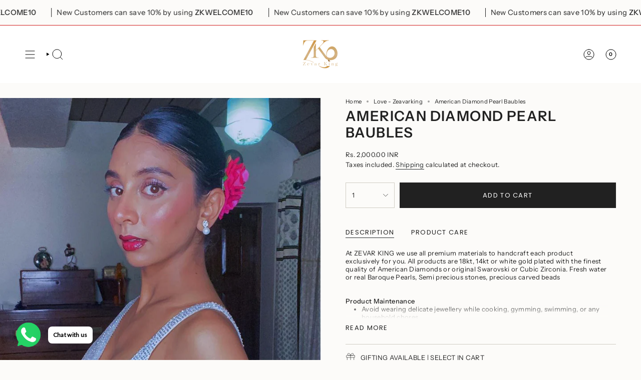

--- FILE ---
content_type: text/html; charset=utf-8
request_url: https://zevarking.com/collections/valentines-picks/products/american-diamond-earring
body_size: 32007
content:
<!doctype html>
<html class="no-touch supports-no-cookies" lang="en">
  <head><meta charset="UTF-8">
<meta http-equiv="X-UA-Compatible" content="IE=edge">
<meta name="viewport" content="width=device-width,initial-scale=1"><meta name="theme-color" content="#ab8c52">
<link rel="canonical" href="https://zevarking.com/products/american-diamond-earring">

<!-- ======================= Broadcast Theme V8.0.0 ========================= -->


  <link rel="icon" type="image/png" href="//zevarking.com/cdn/shop/files/Zevar_King_Logo_noshadows.png?crop=center&height=32&v=1700634423&width=32">

<link rel="preconnect" href="https://fonts.shopifycdn.com" crossorigin><!-- Title and description ================================================ -->


<title>
    
    American Diamond Pearl Baubles
    
    
    
      &ndash; Zevar King
    
  </title>


  <meta name="description" content="At ZEVAR KING we use all premium materials to handcraft each product exclusively for you. All products are 18kt, 14kt or white gold plated with the finest quality of American Diamonds or original Swarovski or Cubic Zirconia. Fresh water or real Baroque Pearls, Semi precious stones, precious carved beads Product Mainten">


<meta property="og:site_name" content="Zevar King">
<meta property="og:url" content="https://zevarking.com/products/american-diamond-earring">
<meta property="og:title" content="American Diamond Pearl Baubles">
<meta property="og:type" content="product">
<meta property="og:description" content="At ZEVAR KING we use all premium materials to handcraft each product exclusively for you. All products are 18kt, 14kt or white gold plated with the finest quality of American Diamonds or original Swarovski or Cubic Zirconia. Fresh water or real Baroque Pearls, Semi precious stones, precious carved beads Product Mainten"><meta property="og:image" content="http://zevarking.com/cdn/shop/files/overlapping8.jpg?v=1691810822">
  <meta property="og:image:secure_url" content="https://zevarking.com/cdn/shop/files/overlapping8.jpg?v=1691810822">
  <meta property="og:image:width" content="768">
  <meta property="og:image:height" content="1201"><meta property="og:price:amount" content="2,000.00">
  <meta property="og:price:currency" content="INR"><meta name="twitter:card" content="summary_large_image">
<meta name="twitter:title" content="American Diamond Pearl Baubles">
<meta name="twitter:description" content="At ZEVAR KING we use all premium materials to handcraft each product exclusively for you. All products are 18kt, 14kt or white gold plated with the finest quality of American Diamonds or original Swarovski or Cubic Zirconia. Fresh water or real Baroque Pearls, Semi precious stones, precious carved beads Product Mainten">
<style data-shopify>.loading { position: fixed; top: 0; left: 0; z-index: 99999; width: 100%; height: 100%; background: var(--bg); transition: opacity 0.2s ease-out, visibility 0.2s ease-out; }
    body.is-loaded .loading { opacity: 0; visibility: hidden; pointer-events: none; }
    .loading__image__holder { position: absolute; top: 0; left: 0; width: 100%; height: 100%; font-size: 0; display: flex; align-items: center; justify-content: center; }
    .loading__image__holder:nth-child(2) { opacity: 0; }
    .loading__image { max-width: 100px; max-height: 100px; object-fit: contain; }
    .loading--animate .loading__image__holder:nth-child(1) { animation: pulse1 2s infinite ease-in-out; }
    .loading--animate .loading__image__holder:nth-child(2) { animation: pulse2 2s infinite ease-in-out; }
    @keyframes pulse1 {
      0% { opacity: 1; }
      50% { opacity: 0; }
      100% { opacity: 1; }
    }
    @keyframes pulse2 {
      0% { opacity: 0; }
      50% { opacity: 1; }
      100% { opacity: 0; }
    }</style><!-- CSS ================================================================== -->
<style data-shopify>
  @font-face {
  font-family: "Instrument Sans";
  font-weight: 600;
  font-style: normal;
  font-display: swap;
  src: url("//zevarking.com/cdn/fonts/instrument_sans/instrumentsans_n6.27dc66245013a6f7f317d383a3cc9a0c347fb42d.woff2") format("woff2"),
       url("//zevarking.com/cdn/fonts/instrument_sans/instrumentsans_n6.1a71efbeeb140ec495af80aad612ad55e19e6d0e.woff") format("woff");
}

  @font-face {
  font-family: "Instrument Sans";
  font-weight: 400;
  font-style: normal;
  font-display: swap;
  src: url("//zevarking.com/cdn/fonts/instrument_sans/instrumentsans_n4.db86542ae5e1596dbdb28c279ae6c2086c4c5bfa.woff2") format("woff2"),
       url("//zevarking.com/cdn/fonts/instrument_sans/instrumentsans_n4.510f1b081e58d08c30978f465518799851ef6d8b.woff") format("woff");
}

  @font-face {
  font-family: "Instrument Sans";
  font-weight: 600;
  font-style: normal;
  font-display: swap;
  src: url("//zevarking.com/cdn/fonts/instrument_sans/instrumentsans_n6.27dc66245013a6f7f317d383a3cc9a0c347fb42d.woff2") format("woff2"),
       url("//zevarking.com/cdn/fonts/instrument_sans/instrumentsans_n6.1a71efbeeb140ec495af80aad612ad55e19e6d0e.woff") format("woff");
}

  @font-face {
  font-family: Poppins;
  font-weight: 400;
  font-style: normal;
  font-display: swap;
  src: url("//zevarking.com/cdn/fonts/poppins/poppins_n4.0ba78fa5af9b0e1a374041b3ceaadf0a43b41362.woff2") format("woff2"),
       url("//zevarking.com/cdn/fonts/poppins/poppins_n4.214741a72ff2596839fc9760ee7a770386cf16ca.woff") format("woff");
}

  @font-face {
  font-family: "Instrument Sans";
  font-weight: 400;
  font-style: normal;
  font-display: swap;
  src: url("//zevarking.com/cdn/fonts/instrument_sans/instrumentsans_n4.db86542ae5e1596dbdb28c279ae6c2086c4c5bfa.woff2") format("woff2"),
       url("//zevarking.com/cdn/fonts/instrument_sans/instrumentsans_n4.510f1b081e58d08c30978f465518799851ef6d8b.woff") format("woff");
}


  
    @font-face {
  font-family: "Instrument Sans";
  font-weight: 500;
  font-style: normal;
  font-display: swap;
  src: url("//zevarking.com/cdn/fonts/instrument_sans/instrumentsans_n5.1ce463e1cc056566f977610764d93d4704464858.woff2") format("woff2"),
       url("//zevarking.com/cdn/fonts/instrument_sans/instrumentsans_n5.9079eb7bba230c9d8d8d3a7d101aa9d9f40b6d14.woff") format("woff");
}

  

  
    @font-face {
  font-family: "Instrument Sans";
  font-weight: 400;
  font-style: italic;
  font-display: swap;
  src: url("//zevarking.com/cdn/fonts/instrument_sans/instrumentsans_i4.028d3c3cd8d085648c808ceb20cd2fd1eb3560e5.woff2") format("woff2"),
       url("//zevarking.com/cdn/fonts/instrument_sans/instrumentsans_i4.7e90d82df8dee29a99237cd19cc529d2206706a2.woff") format("woff");
}

  

  
    @font-face {
  font-family: "Instrument Sans";
  font-weight: 500;
  font-style: italic;
  font-display: swap;
  src: url("//zevarking.com/cdn/fonts/instrument_sans/instrumentsans_i5.d2033775d4997e4dcd0d47ebdd5234b5c14e3f53.woff2") format("woff2"),
       url("//zevarking.com/cdn/fonts/instrument_sans/instrumentsans_i5.8e3cfa86b65acf809ce72bc4f9b58f185ef6b8c7.woff") format("woff");
}

  

  
    @font-face {
  font-family: "Instrument Sans";
  font-weight: 700;
  font-style: normal;
  font-display: swap;
  src: url("//zevarking.com/cdn/fonts/instrument_sans/instrumentsans_n7.e4ad9032e203f9a0977786c356573ced65a7419a.woff2") format("woff2"),
       url("//zevarking.com/cdn/fonts/instrument_sans/instrumentsans_n7.b9e40f166fb7639074ba34738101a9d2990bb41a.woff") format("woff");
}

  

  

  
    :root,
    .color-scheme-1 {--COLOR-BG-GRADIENT: #fcfbf9;
      --COLOR-BG: #fcfbf9;
      --COLOR-BG-RGB: 252, 251, 249;

      --COLOR-BG-ACCENT: #f5f2ec;
      --COLOR-BG-ACCENT-LIGHTEN: #ffffff;

      /* === Link Color ===*/

      --COLOR-LINK: #282c2e;
      --COLOR-LINK-A50: rgba(40, 44, 46, 0.5);
      --COLOR-LINK-A70: rgba(40, 44, 46, 0.7);
      --COLOR-LINK-HOVER: rgba(40, 44, 46, 0.7);
      --COLOR-LINK-OPPOSITE: #ffffff;

      --COLOR-TEXT: #212121;
      --COLOR-TEXT-HOVER: rgba(33, 33, 33, 0.7);
      --COLOR-TEXT-LIGHT: #636262;
      --COLOR-TEXT-DARK: #000000;
      --COLOR-TEXT-A5:  rgba(33, 33, 33, 0.05);
      --COLOR-TEXT-A35: rgba(33, 33, 33, 0.35);
      --COLOR-TEXT-A50: rgba(33, 33, 33, 0.5);
      --COLOR-TEXT-A80: rgba(33, 33, 33, 0.8);


      --COLOR-BORDER: rgb(209, 205, 196);
      --COLOR-BORDER-LIGHT: #e2dfd9;
      --COLOR-BORDER-DARK: #a49c8b;
      --COLOR-BORDER-HAIRLINE: #f7f4ef;

      --overlay-bg: #000000;

      /* === Bright color ===*/
      --COLOR-ACCENT: #ab8c52;
      --COLOR-ACCENT-HOVER: #806430;
      --COLOR-ACCENT-FADE: rgba(171, 140, 82, 0.05);
      --COLOR-ACCENT-LIGHT: #e8d4ae;

      /* === Default Cart Gradient ===*/

      --FREE-SHIPPING-GRADIENT: linear-gradient(to right, var(--COLOR-ACCENT-LIGHT) 0%, var(--accent) 100%);

      /* === Buttons ===*/
      --BTN-PRIMARY-BG: #212121;
      --BTN-PRIMARY-TEXT: #ffffff;
      --BTN-PRIMARY-BORDER: #212121;
      --BTN-PRIMARY-BORDER-A70: rgba(33, 33, 33, 0.7);

      
      
        --BTN-PRIMARY-BG-BRIGHTER: #2e2e2e;
      

      --BTN-SECONDARY-BG: #ab8c52;
      --BTN-SECONDARY-TEXT: #ffffff;
      --BTN-SECONDARY-BORDER: #ab8c52;
      --BTN-SECONDARY-BORDER-A70: rgba(171, 140, 82, 0.7);

      
      
        --BTN-SECONDARY-BG-BRIGHTER: #9a7e4a;
      

      
--COLOR-BG-BRIGHTER: #f4f0e8;

      --COLOR-BG-ALPHA-25: rgba(252, 251, 249, 0.25);
      --COLOR-BG-TRANSPARENT: rgba(252, 251, 249, 0);--COLOR-FOOTER-BG-HAIRLINE: #f7f4ef;

      /* Dynamic color variables */
      --accent: var(--COLOR-ACCENT);
      --accent-fade: var(--COLOR-ACCENT-FADE);
      --accent-hover: var(--COLOR-ACCENT-HOVER);
      --border: var(--COLOR-BORDER);
      --border-dark: var(--COLOR-BORDER-DARK);
      --border-light: var(--COLOR-BORDER-LIGHT);
      --border-hairline: var(--COLOR-BORDER-HAIRLINE);
      --bg: var(--COLOR-BG-GRADIENT, var(--COLOR-BG));
      --bg-accent: var(--COLOR-BG-ACCENT);
      --bg-accent-lighten: var(--COLOR-BG-ACCENT-LIGHTEN);
      --icons: var(--COLOR-TEXT);
      --link: var(--COLOR-LINK);
      --link-a50: var(--COLOR-LINK-A50);
      --link-a70: var(--COLOR-LINK-A70);
      --link-hover: var(--COLOR-LINK-HOVER);
      --link-opposite: var(--COLOR-LINK-OPPOSITE);
      --text: var(--COLOR-TEXT);
      --text-dark: var(--COLOR-TEXT-DARK);
      --text-light: var(--COLOR-TEXT-LIGHT);
      --text-hover: var(--COLOR-TEXT-HOVER);
      --text-a5: var(--COLOR-TEXT-A5);
      --text-a35: var(--COLOR-TEXT-A35);
      --text-a50: var(--COLOR-TEXT-A50);
      --text-a80: var(--COLOR-TEXT-A80);
    }
  
    
    .color-scheme-2 {--COLOR-BG-GRADIENT: #212121;
      --COLOR-BG: #212121;
      --COLOR-BG-RGB: 33, 33, 33;

      --COLOR-BG-ACCENT: #f5f2ec;
      --COLOR-BG-ACCENT-LIGHTEN: #ffffff;

      /* === Link Color ===*/

      --COLOR-LINK: #282c2e;
      --COLOR-LINK-A50: rgba(40, 44, 46, 0.5);
      --COLOR-LINK-A70: rgba(40, 44, 46, 0.7);
      --COLOR-LINK-HOVER: rgba(40, 44, 46, 0.7);
      --COLOR-LINK-OPPOSITE: #ffffff;

      --COLOR-TEXT: #ffffff;
      --COLOR-TEXT-HOVER: rgba(255, 255, 255, 0.7);
      --COLOR-TEXT-LIGHT: #bcbcbc;
      --COLOR-TEXT-DARK: #d9d9d9;
      --COLOR-TEXT-A5:  rgba(255, 255, 255, 0.05);
      --COLOR-TEXT-A35: rgba(255, 255, 255, 0.35);
      --COLOR-TEXT-A50: rgba(255, 255, 255, 0.5);
      --COLOR-TEXT-A80: rgba(255, 255, 255, 0.8);


      --COLOR-BORDER: rgb(209, 208, 206);
      --COLOR-BORDER-LIGHT: #8b8a89;
      --COLOR-BORDER-DARK: #a09e99;
      --COLOR-BORDER-HAIRLINE: #191919;

      --overlay-bg: #644d3e;

      /* === Bright color ===*/
      --COLOR-ACCENT: #ab8c52;
      --COLOR-ACCENT-HOVER: #806430;
      --COLOR-ACCENT-FADE: rgba(171, 140, 82, 0.05);
      --COLOR-ACCENT-LIGHT: #e8d4ae;

      /* === Default Cart Gradient ===*/

      --FREE-SHIPPING-GRADIENT: linear-gradient(to right, var(--COLOR-ACCENT-LIGHT) 0%, var(--accent) 100%);

      /* === Buttons ===*/
      --BTN-PRIMARY-BG: #212121;
      --BTN-PRIMARY-TEXT: #ffffff;
      --BTN-PRIMARY-BORDER: #212121;
      --BTN-PRIMARY-BORDER-A70: rgba(33, 33, 33, 0.7);

      
      
        --BTN-PRIMARY-BG-BRIGHTER: #2e2e2e;
      

      --BTN-SECONDARY-BG: #ffffff;
      --BTN-SECONDARY-TEXT: #000000;
      --BTN-SECONDARY-BORDER: #ab8c52;
      --BTN-SECONDARY-BORDER-A70: rgba(171, 140, 82, 0.7);

      
      
        --BTN-SECONDARY-BG-BRIGHTER: #f2f2f2;
      

      
--COLOR-BG-BRIGHTER: #2e2e2e;

      --COLOR-BG-ALPHA-25: rgba(33, 33, 33, 0.25);
      --COLOR-BG-TRANSPARENT: rgba(33, 33, 33, 0);--COLOR-FOOTER-BG-HAIRLINE: #292929;

      /* Dynamic color variables */
      --accent: var(--COLOR-ACCENT);
      --accent-fade: var(--COLOR-ACCENT-FADE);
      --accent-hover: var(--COLOR-ACCENT-HOVER);
      --border: var(--COLOR-BORDER);
      --border-dark: var(--COLOR-BORDER-DARK);
      --border-light: var(--COLOR-BORDER-LIGHT);
      --border-hairline: var(--COLOR-BORDER-HAIRLINE);
      --bg: var(--COLOR-BG-GRADIENT, var(--COLOR-BG));
      --bg-accent: var(--COLOR-BG-ACCENT);
      --bg-accent-lighten: var(--COLOR-BG-ACCENT-LIGHTEN);
      --icons: var(--COLOR-TEXT);
      --link: var(--COLOR-LINK);
      --link-a50: var(--COLOR-LINK-A50);
      --link-a70: var(--COLOR-LINK-A70);
      --link-hover: var(--COLOR-LINK-HOVER);
      --link-opposite: var(--COLOR-LINK-OPPOSITE);
      --text: var(--COLOR-TEXT);
      --text-dark: var(--COLOR-TEXT-DARK);
      --text-light: var(--COLOR-TEXT-LIGHT);
      --text-hover: var(--COLOR-TEXT-HOVER);
      --text-a5: var(--COLOR-TEXT-A5);
      --text-a35: var(--COLOR-TEXT-A35);
      --text-a50: var(--COLOR-TEXT-A50);
      --text-a80: var(--COLOR-TEXT-A80);
    }
  
    
    .color-scheme-3 {--COLOR-BG-GRADIENT: #f5f2ec;
      --COLOR-BG: #f5f2ec;
      --COLOR-BG-RGB: 245, 242, 236;

      --COLOR-BG-ACCENT: #ffffff;
      --COLOR-BG-ACCENT-LIGHTEN: #ffffff;

      /* === Link Color ===*/

      --COLOR-LINK: #282c2e;
      --COLOR-LINK-A50: rgba(40, 44, 46, 0.5);
      --COLOR-LINK-A70: rgba(40, 44, 46, 0.7);
      --COLOR-LINK-HOVER: rgba(40, 44, 46, 0.7);
      --COLOR-LINK-OPPOSITE: #ffffff;

      --COLOR-TEXT: #212121;
      --COLOR-TEXT-HOVER: rgba(33, 33, 33, 0.7);
      --COLOR-TEXT-LIGHT: #61605e;
      --COLOR-TEXT-DARK: #000000;
      --COLOR-TEXT-A5:  rgba(33, 33, 33, 0.05);
      --COLOR-TEXT-A35: rgba(33, 33, 33, 0.35);
      --COLOR-TEXT-A50: rgba(33, 33, 33, 0.5);
      --COLOR-TEXT-A80: rgba(33, 33, 33, 0.8);


      --COLOR-BORDER: rgb(209, 205, 196);
      --COLOR-BORDER-LIGHT: #dfdcd4;
      --COLOR-BORDER-DARK: #a49c8b;
      --COLOR-BORDER-HAIRLINE: #f0ebe2;

      --overlay-bg: #000000;

      /* === Bright color ===*/
      --COLOR-ACCENT: #ab8c52;
      --COLOR-ACCENT-HOVER: #806430;
      --COLOR-ACCENT-FADE: rgba(171, 140, 82, 0.05);
      --COLOR-ACCENT-LIGHT: #e8d4ae;

      /* === Default Cart Gradient ===*/

      --FREE-SHIPPING-GRADIENT: linear-gradient(to right, var(--COLOR-ACCENT-LIGHT) 0%, var(--accent) 100%);

      /* === Buttons ===*/
      --BTN-PRIMARY-BG: #212121;
      --BTN-PRIMARY-TEXT: #ffffff;
      --BTN-PRIMARY-BORDER: #212121;
      --BTN-PRIMARY-BORDER-A70: rgba(33, 33, 33, 0.7);

      
      
        --BTN-PRIMARY-BG-BRIGHTER: #2e2e2e;
      

      --BTN-SECONDARY-BG: #ab8c52;
      --BTN-SECONDARY-TEXT: #ffffff;
      --BTN-SECONDARY-BORDER: #ab8c52;
      --BTN-SECONDARY-BORDER-A70: rgba(171, 140, 82, 0.7);

      
      
        --BTN-SECONDARY-BG-BRIGHTER: #9a7e4a;
      

      
--COLOR-BG-BRIGHTER: #ece7db;

      --COLOR-BG-ALPHA-25: rgba(245, 242, 236, 0.25);
      --COLOR-BG-TRANSPARENT: rgba(245, 242, 236, 0);--COLOR-FOOTER-BG-HAIRLINE: #f0ebe2;

      /* Dynamic color variables */
      --accent: var(--COLOR-ACCENT);
      --accent-fade: var(--COLOR-ACCENT-FADE);
      --accent-hover: var(--COLOR-ACCENT-HOVER);
      --border: var(--COLOR-BORDER);
      --border-dark: var(--COLOR-BORDER-DARK);
      --border-light: var(--COLOR-BORDER-LIGHT);
      --border-hairline: var(--COLOR-BORDER-HAIRLINE);
      --bg: var(--COLOR-BG-GRADIENT, var(--COLOR-BG));
      --bg-accent: var(--COLOR-BG-ACCENT);
      --bg-accent-lighten: var(--COLOR-BG-ACCENT-LIGHTEN);
      --icons: var(--COLOR-TEXT);
      --link: var(--COLOR-LINK);
      --link-a50: var(--COLOR-LINK-A50);
      --link-a70: var(--COLOR-LINK-A70);
      --link-hover: var(--COLOR-LINK-HOVER);
      --link-opposite: var(--COLOR-LINK-OPPOSITE);
      --text: var(--COLOR-TEXT);
      --text-dark: var(--COLOR-TEXT-DARK);
      --text-light: var(--COLOR-TEXT-LIGHT);
      --text-hover: var(--COLOR-TEXT-HOVER);
      --text-a5: var(--COLOR-TEXT-A5);
      --text-a35: var(--COLOR-TEXT-A35);
      --text-a50: var(--COLOR-TEXT-A50);
      --text-a80: var(--COLOR-TEXT-A80);
    }
  
    
    .color-scheme-4 {--COLOR-BG-GRADIENT: #b0a38b;
      --COLOR-BG: #b0a38b;
      --COLOR-BG-RGB: 176, 163, 139;

      --COLOR-BG-ACCENT: #f5f2ec;
      --COLOR-BG-ACCENT-LIGHTEN: #ffffff;

      /* === Link Color ===*/

      --COLOR-LINK: #282c2e;
      --COLOR-LINK-A50: rgba(40, 44, 46, 0.5);
      --COLOR-LINK-A70: rgba(40, 44, 46, 0.7);
      --COLOR-LINK-HOVER: rgba(40, 44, 46, 0.7);
      --COLOR-LINK-OPPOSITE: #ffffff;

      --COLOR-TEXT: #212121;
      --COLOR-TEXT-HOVER: rgba(33, 33, 33, 0.7);
      --COLOR-TEXT-LIGHT: #4c4841;
      --COLOR-TEXT-DARK: #000000;
      --COLOR-TEXT-A5:  rgba(33, 33, 33, 0.05);
      --COLOR-TEXT-A35: rgba(33, 33, 33, 0.35);
      --COLOR-TEXT-A50: rgba(33, 33, 33, 0.5);
      --COLOR-TEXT-A80: rgba(33, 33, 33, 0.8);


      --COLOR-BORDER: rgb(243, 243, 243);
      --COLOR-BORDER-LIGHT: #d8d3c9;
      --COLOR-BORDER-DARK: #c0c0c0;
      --COLOR-BORDER-HAIRLINE: #aa9c82;

      --overlay-bg: #000000;

      /* === Bright color ===*/
      --COLOR-ACCENT: #ab8c52;
      --COLOR-ACCENT-HOVER: #806430;
      --COLOR-ACCENT-FADE: rgba(171, 140, 82, 0.05);
      --COLOR-ACCENT-LIGHT: #e8d4ae;

      /* === Default Cart Gradient ===*/

      --FREE-SHIPPING-GRADIENT: linear-gradient(to right, var(--COLOR-ACCENT-LIGHT) 0%, var(--accent) 100%);

      /* === Buttons ===*/
      --BTN-PRIMARY-BG: #212121;
      --BTN-PRIMARY-TEXT: #ffffff;
      --BTN-PRIMARY-BORDER: #ffffff;
      --BTN-PRIMARY-BORDER-A70: rgba(255, 255, 255, 0.7);

      
      
        --BTN-PRIMARY-BG-BRIGHTER: #2e2e2e;
      

      --BTN-SECONDARY-BG: #ab8c52;
      --BTN-SECONDARY-TEXT: #ffffff;
      --BTN-SECONDARY-BORDER: #ab8c52;
      --BTN-SECONDARY-BORDER-A70: rgba(171, 140, 82, 0.7);

      
      
        --BTN-SECONDARY-BG-BRIGHTER: #9a7e4a;
      

      
--COLOR-BG-BRIGHTER: #a6977c;

      --COLOR-BG-ALPHA-25: rgba(176, 163, 139, 0.25);
      --COLOR-BG-TRANSPARENT: rgba(176, 163, 139, 0);--COLOR-FOOTER-BG-HAIRLINE: #aa9c82;

      /* Dynamic color variables */
      --accent: var(--COLOR-ACCENT);
      --accent-fade: var(--COLOR-ACCENT-FADE);
      --accent-hover: var(--COLOR-ACCENT-HOVER);
      --border: var(--COLOR-BORDER);
      --border-dark: var(--COLOR-BORDER-DARK);
      --border-light: var(--COLOR-BORDER-LIGHT);
      --border-hairline: var(--COLOR-BORDER-HAIRLINE);
      --bg: var(--COLOR-BG-GRADIENT, var(--COLOR-BG));
      --bg-accent: var(--COLOR-BG-ACCENT);
      --bg-accent-lighten: var(--COLOR-BG-ACCENT-LIGHTEN);
      --icons: var(--COLOR-TEXT);
      --link: var(--COLOR-LINK);
      --link-a50: var(--COLOR-LINK-A50);
      --link-a70: var(--COLOR-LINK-A70);
      --link-hover: var(--COLOR-LINK-HOVER);
      --link-opposite: var(--COLOR-LINK-OPPOSITE);
      --text: var(--COLOR-TEXT);
      --text-dark: var(--COLOR-TEXT-DARK);
      --text-light: var(--COLOR-TEXT-LIGHT);
      --text-hover: var(--COLOR-TEXT-HOVER);
      --text-a5: var(--COLOR-TEXT-A5);
      --text-a35: var(--COLOR-TEXT-A35);
      --text-a50: var(--COLOR-TEXT-A50);
      --text-a80: var(--COLOR-TEXT-A80);
    }
  
    
    .color-scheme-5 {--COLOR-BG-GRADIENT: #868154;
      --COLOR-BG: #868154;
      --COLOR-BG-RGB: 134, 129, 84;

      --COLOR-BG-ACCENT: #f5f2ec;
      --COLOR-BG-ACCENT-LIGHTEN: #ffffff;

      /* === Link Color ===*/

      --COLOR-LINK: #282c2e;
      --COLOR-LINK-A50: rgba(40, 44, 46, 0.5);
      --COLOR-LINK-A70: rgba(40, 44, 46, 0.7);
      --COLOR-LINK-HOVER: rgba(40, 44, 46, 0.7);
      --COLOR-LINK-OPPOSITE: #ffffff;

      --COLOR-TEXT: #d8d2b3;
      --COLOR-TEXT-HOVER: rgba(216, 210, 179, 0.7);
      --COLOR-TEXT-LIGHT: #bfba97;
      --COLOR-TEXT-DARK: #c8bb76;
      --COLOR-TEXT-A5:  rgba(216, 210, 179, 0.05);
      --COLOR-TEXT-A35: rgba(216, 210, 179, 0.35);
      --COLOR-TEXT-A50: rgba(216, 210, 179, 0.5);
      --COLOR-TEXT-A80: rgba(216, 210, 179, 0.8);


      --COLOR-BORDER: rgb(243, 243, 243);
      --COLOR-BORDER-LIGHT: #c7c5b3;
      --COLOR-BORDER-DARK: #c0c0c0;
      --COLOR-BORDER-HAIRLINE: #7d784e;

      --overlay-bg: #000000;

      /* === Bright color ===*/
      --COLOR-ACCENT: #ab8c52;
      --COLOR-ACCENT-HOVER: #806430;
      --COLOR-ACCENT-FADE: rgba(171, 140, 82, 0.05);
      --COLOR-ACCENT-LIGHT: #e8d4ae;

      /* === Default Cart Gradient ===*/

      --FREE-SHIPPING-GRADIENT: linear-gradient(to right, var(--COLOR-ACCENT-LIGHT) 0%, var(--accent) 100%);

      /* === Buttons ===*/
      --BTN-PRIMARY-BG: #212121;
      --BTN-PRIMARY-TEXT: #ffffff;
      --BTN-PRIMARY-BORDER: #212121;
      --BTN-PRIMARY-BORDER-A70: rgba(33, 33, 33, 0.7);

      
      
        --BTN-PRIMARY-BG-BRIGHTER: #2e2e2e;
      

      --BTN-SECONDARY-BG: #ab8c52;
      --BTN-SECONDARY-TEXT: #ffffff;
      --BTN-SECONDARY-BORDER: #ab8c52;
      --BTN-SECONDARY-BORDER-A70: rgba(171, 140, 82, 0.7);

      
      
        --BTN-SECONDARY-BG-BRIGHTER: #9a7e4a;
      

      
--COLOR-BG-BRIGHTER: #76724a;

      --COLOR-BG-ALPHA-25: rgba(134, 129, 84, 0.25);
      --COLOR-BG-TRANSPARENT: rgba(134, 129, 84, 0);--COLOR-FOOTER-BG-HAIRLINE: #7d784e;

      /* Dynamic color variables */
      --accent: var(--COLOR-ACCENT);
      --accent-fade: var(--COLOR-ACCENT-FADE);
      --accent-hover: var(--COLOR-ACCENT-HOVER);
      --border: var(--COLOR-BORDER);
      --border-dark: var(--COLOR-BORDER-DARK);
      --border-light: var(--COLOR-BORDER-LIGHT);
      --border-hairline: var(--COLOR-BORDER-HAIRLINE);
      --bg: var(--COLOR-BG-GRADIENT, var(--COLOR-BG));
      --bg-accent: var(--COLOR-BG-ACCENT);
      --bg-accent-lighten: var(--COLOR-BG-ACCENT-LIGHTEN);
      --icons: var(--COLOR-TEXT);
      --link: var(--COLOR-LINK);
      --link-a50: var(--COLOR-LINK-A50);
      --link-a70: var(--COLOR-LINK-A70);
      --link-hover: var(--COLOR-LINK-HOVER);
      --link-opposite: var(--COLOR-LINK-OPPOSITE);
      --text: var(--COLOR-TEXT);
      --text-dark: var(--COLOR-TEXT-DARK);
      --text-light: var(--COLOR-TEXT-LIGHT);
      --text-hover: var(--COLOR-TEXT-HOVER);
      --text-a5: var(--COLOR-TEXT-A5);
      --text-a35: var(--COLOR-TEXT-A35);
      --text-a50: var(--COLOR-TEXT-A50);
      --text-a80: var(--COLOR-TEXT-A80);
    }
  
    
    .color-scheme-6 {--COLOR-BG-GRADIENT: #fcfbf9;
      --COLOR-BG: #fcfbf9;
      --COLOR-BG-RGB: 252, 251, 249;

      --COLOR-BG-ACCENT: #f5f2ec;
      --COLOR-BG-ACCENT-LIGHTEN: #ffffff;

      /* === Link Color ===*/

      --COLOR-LINK: #282c2e;
      --COLOR-LINK-A50: rgba(40, 44, 46, 0.5);
      --COLOR-LINK-A70: rgba(40, 44, 46, 0.7);
      --COLOR-LINK-HOVER: rgba(40, 44, 46, 0.7);
      --COLOR-LINK-OPPOSITE: #ffffff;

      --COLOR-TEXT: #212121;
      --COLOR-TEXT-HOVER: rgba(33, 33, 33, 0.7);
      --COLOR-TEXT-LIGHT: #636262;
      --COLOR-TEXT-DARK: #000000;
      --COLOR-TEXT-A5:  rgba(33, 33, 33, 0.05);
      --COLOR-TEXT-A35: rgba(33, 33, 33, 0.35);
      --COLOR-TEXT-A50: rgba(33, 33, 33, 0.5);
      --COLOR-TEXT-A80: rgba(33, 33, 33, 0.8);


      --COLOR-BORDER: rgb(209, 208, 206);
      --COLOR-BORDER-LIGHT: #e2e1df;
      --COLOR-BORDER-DARK: #a09e99;
      --COLOR-BORDER-HAIRLINE: #f7f4ef;

      --overlay-bg: #000000;

      /* === Bright color ===*/
      --COLOR-ACCENT: #ab8c52;
      --COLOR-ACCENT-HOVER: #806430;
      --COLOR-ACCENT-FADE: rgba(171, 140, 82, 0.05);
      --COLOR-ACCENT-LIGHT: #e8d4ae;

      /* === Default Cart Gradient ===*/

      --FREE-SHIPPING-GRADIENT: linear-gradient(to right, var(--COLOR-ACCENT-LIGHT) 0%, var(--accent) 100%);

      /* === Buttons ===*/
      --BTN-PRIMARY-BG: #ffffff;
      --BTN-PRIMARY-TEXT: #212121;
      --BTN-PRIMARY-BORDER: #ffffff;
      --BTN-PRIMARY-BORDER-A70: rgba(255, 255, 255, 0.7);

      
      
        --BTN-PRIMARY-BG-BRIGHTER: #f2f2f2;
      

      --BTN-SECONDARY-BG: #ab8c52;
      --BTN-SECONDARY-TEXT: #ffffff;
      --BTN-SECONDARY-BORDER: #ab8c52;
      --BTN-SECONDARY-BORDER-A70: rgba(171, 140, 82, 0.7);

      
      
        --BTN-SECONDARY-BG-BRIGHTER: #9a7e4a;
      

      
--COLOR-BG-BRIGHTER: #f4f0e8;

      --COLOR-BG-ALPHA-25: rgba(252, 251, 249, 0.25);
      --COLOR-BG-TRANSPARENT: rgba(252, 251, 249, 0);--COLOR-FOOTER-BG-HAIRLINE: #f7f4ef;

      /* Dynamic color variables */
      --accent: var(--COLOR-ACCENT);
      --accent-fade: var(--COLOR-ACCENT-FADE);
      --accent-hover: var(--COLOR-ACCENT-HOVER);
      --border: var(--COLOR-BORDER);
      --border-dark: var(--COLOR-BORDER-DARK);
      --border-light: var(--COLOR-BORDER-LIGHT);
      --border-hairline: var(--COLOR-BORDER-HAIRLINE);
      --bg: var(--COLOR-BG-GRADIENT, var(--COLOR-BG));
      --bg-accent: var(--COLOR-BG-ACCENT);
      --bg-accent-lighten: var(--COLOR-BG-ACCENT-LIGHTEN);
      --icons: var(--COLOR-TEXT);
      --link: var(--COLOR-LINK);
      --link-a50: var(--COLOR-LINK-A50);
      --link-a70: var(--COLOR-LINK-A70);
      --link-hover: var(--COLOR-LINK-HOVER);
      --link-opposite: var(--COLOR-LINK-OPPOSITE);
      --text: var(--COLOR-TEXT);
      --text-dark: var(--COLOR-TEXT-DARK);
      --text-light: var(--COLOR-TEXT-LIGHT);
      --text-hover: var(--COLOR-TEXT-HOVER);
      --text-a5: var(--COLOR-TEXT-A5);
      --text-a35: var(--COLOR-TEXT-A35);
      --text-a50: var(--COLOR-TEXT-A50);
      --text-a80: var(--COLOR-TEXT-A80);
    }
  
    
    .color-scheme-7 {--COLOR-BG-GRADIENT: #f5f2ec;
      --COLOR-BG: #f5f2ec;
      --COLOR-BG-RGB: 245, 242, 236;

      --COLOR-BG-ACCENT: #f5f2ec;
      --COLOR-BG-ACCENT-LIGHTEN: #ffffff;

      /* === Link Color ===*/

      --COLOR-LINK: #282c2e;
      --COLOR-LINK-A50: rgba(40, 44, 46, 0.5);
      --COLOR-LINK-A70: rgba(40, 44, 46, 0.7);
      --COLOR-LINK-HOVER: rgba(40, 44, 46, 0.7);
      --COLOR-LINK-OPPOSITE: #ffffff;

      --COLOR-TEXT: #685a3f;
      --COLOR-TEXT-HOVER: rgba(104, 90, 63, 0.7);
      --COLOR-TEXT-LIGHT: #928873;
      --COLOR-TEXT-DARK: #3d321e;
      --COLOR-TEXT-A5:  rgba(104, 90, 63, 0.05);
      --COLOR-TEXT-A35: rgba(104, 90, 63, 0.35);
      --COLOR-TEXT-A50: rgba(104, 90, 63, 0.5);
      --COLOR-TEXT-A80: rgba(104, 90, 63, 0.8);


      --COLOR-BORDER: rgb(209, 205, 196);
      --COLOR-BORDER-LIGHT: #dfdcd4;
      --COLOR-BORDER-DARK: #a49c8b;
      --COLOR-BORDER-HAIRLINE: #f0ebe2;

      --overlay-bg: #000000;

      /* === Bright color ===*/
      --COLOR-ACCENT: #ab8c52;
      --COLOR-ACCENT-HOVER: #806430;
      --COLOR-ACCENT-FADE: rgba(171, 140, 82, 0.05);
      --COLOR-ACCENT-LIGHT: #e8d4ae;

      /* === Default Cart Gradient ===*/

      --FREE-SHIPPING-GRADIENT: linear-gradient(to right, var(--COLOR-ACCENT-LIGHT) 0%, var(--accent) 100%);

      /* === Buttons ===*/
      --BTN-PRIMARY-BG: #212121;
      --BTN-PRIMARY-TEXT: #ffffff;
      --BTN-PRIMARY-BORDER: #212121;
      --BTN-PRIMARY-BORDER-A70: rgba(33, 33, 33, 0.7);

      
      
        --BTN-PRIMARY-BG-BRIGHTER: #2e2e2e;
      

      --BTN-SECONDARY-BG: #ab8c52;
      --BTN-SECONDARY-TEXT: #ffffff;
      --BTN-SECONDARY-BORDER: #ab8c52;
      --BTN-SECONDARY-BORDER-A70: rgba(171, 140, 82, 0.7);

      
      
        --BTN-SECONDARY-BG-BRIGHTER: #9a7e4a;
      

      
--COLOR-BG-BRIGHTER: #ece7db;

      --COLOR-BG-ALPHA-25: rgba(245, 242, 236, 0.25);
      --COLOR-BG-TRANSPARENT: rgba(245, 242, 236, 0);--COLOR-FOOTER-BG-HAIRLINE: #f0ebe2;

      /* Dynamic color variables */
      --accent: var(--COLOR-ACCENT);
      --accent-fade: var(--COLOR-ACCENT-FADE);
      --accent-hover: var(--COLOR-ACCENT-HOVER);
      --border: var(--COLOR-BORDER);
      --border-dark: var(--COLOR-BORDER-DARK);
      --border-light: var(--COLOR-BORDER-LIGHT);
      --border-hairline: var(--COLOR-BORDER-HAIRLINE);
      --bg: var(--COLOR-BG-GRADIENT, var(--COLOR-BG));
      --bg-accent: var(--COLOR-BG-ACCENT);
      --bg-accent-lighten: var(--COLOR-BG-ACCENT-LIGHTEN);
      --icons: var(--COLOR-TEXT);
      --link: var(--COLOR-LINK);
      --link-a50: var(--COLOR-LINK-A50);
      --link-a70: var(--COLOR-LINK-A70);
      --link-hover: var(--COLOR-LINK-HOVER);
      --link-opposite: var(--COLOR-LINK-OPPOSITE);
      --text: var(--COLOR-TEXT);
      --text-dark: var(--COLOR-TEXT-DARK);
      --text-light: var(--COLOR-TEXT-LIGHT);
      --text-hover: var(--COLOR-TEXT-HOVER);
      --text-a5: var(--COLOR-TEXT-A5);
      --text-a35: var(--COLOR-TEXT-A35);
      --text-a50: var(--COLOR-TEXT-A50);
      --text-a80: var(--COLOR-TEXT-A80);
    }
  
    
    .color-scheme-8 {--COLOR-BG-GRADIENT: #eae6dd;
      --COLOR-BG: #eae6dd;
      --COLOR-BG-RGB: 234, 230, 221;

      --COLOR-BG-ACCENT: #f5f2ec;
      --COLOR-BG-ACCENT-LIGHTEN: #ffffff;

      /* === Link Color ===*/

      --COLOR-LINK: #282c2e;
      --COLOR-LINK-A50: rgba(40, 44, 46, 0.5);
      --COLOR-LINK-A70: rgba(40, 44, 46, 0.7);
      --COLOR-LINK-HOVER: rgba(40, 44, 46, 0.7);
      --COLOR-LINK-OPPOSITE: #ffffff;

      --COLOR-TEXT: #212121;
      --COLOR-TEXT-HOVER: rgba(33, 33, 33, 0.7);
      --COLOR-TEXT-LIGHT: #5d5c59;
      --COLOR-TEXT-DARK: #000000;
      --COLOR-TEXT-A5:  rgba(33, 33, 33, 0.05);
      --COLOR-TEXT-A35: rgba(33, 33, 33, 0.35);
      --COLOR-TEXT-A50: rgba(33, 33, 33, 0.5);
      --COLOR-TEXT-A80: rgba(33, 33, 33, 0.8);


      --COLOR-BORDER: rgb(209, 205, 196);
      --COLOR-BORDER-LIGHT: #dbd7ce;
      --COLOR-BORDER-DARK: #a49c8b;
      --COLOR-BORDER-HAIRLINE: #e4dfd4;

      --overlay-bg: #000000;

      /* === Bright color ===*/
      --COLOR-ACCENT: #ab8c52;
      --COLOR-ACCENT-HOVER: #806430;
      --COLOR-ACCENT-FADE: rgba(171, 140, 82, 0.05);
      --COLOR-ACCENT-LIGHT: #e8d4ae;

      /* === Default Cart Gradient ===*/

      --FREE-SHIPPING-GRADIENT: linear-gradient(to right, var(--COLOR-ACCENT-LIGHT) 0%, var(--accent) 100%);

      /* === Buttons ===*/
      --BTN-PRIMARY-BG: #212121;
      --BTN-PRIMARY-TEXT: #ffffff;
      --BTN-PRIMARY-BORDER: #212121;
      --BTN-PRIMARY-BORDER-A70: rgba(33, 33, 33, 0.7);

      
      
        --BTN-PRIMARY-BG-BRIGHTER: #2e2e2e;
      

      --BTN-SECONDARY-BG: #ab8c52;
      --BTN-SECONDARY-TEXT: #ffffff;
      --BTN-SECONDARY-BORDER: #ab8c52;
      --BTN-SECONDARY-BORDER-A70: rgba(171, 140, 82, 0.7);

      
      
        --BTN-SECONDARY-BG-BRIGHTER: #9a7e4a;
      

      
--COLOR-BG-BRIGHTER: #e0dacd;

      --COLOR-BG-ALPHA-25: rgba(234, 230, 221, 0.25);
      --COLOR-BG-TRANSPARENT: rgba(234, 230, 221, 0);--COLOR-FOOTER-BG-HAIRLINE: #e4dfd4;

      /* Dynamic color variables */
      --accent: var(--COLOR-ACCENT);
      --accent-fade: var(--COLOR-ACCENT-FADE);
      --accent-hover: var(--COLOR-ACCENT-HOVER);
      --border: var(--COLOR-BORDER);
      --border-dark: var(--COLOR-BORDER-DARK);
      --border-light: var(--COLOR-BORDER-LIGHT);
      --border-hairline: var(--COLOR-BORDER-HAIRLINE);
      --bg: var(--COLOR-BG-GRADIENT, var(--COLOR-BG));
      --bg-accent: var(--COLOR-BG-ACCENT);
      --bg-accent-lighten: var(--COLOR-BG-ACCENT-LIGHTEN);
      --icons: var(--COLOR-TEXT);
      --link: var(--COLOR-LINK);
      --link-a50: var(--COLOR-LINK-A50);
      --link-a70: var(--COLOR-LINK-A70);
      --link-hover: var(--COLOR-LINK-HOVER);
      --link-opposite: var(--COLOR-LINK-OPPOSITE);
      --text: var(--COLOR-TEXT);
      --text-dark: var(--COLOR-TEXT-DARK);
      --text-light: var(--COLOR-TEXT-LIGHT);
      --text-hover: var(--COLOR-TEXT-HOVER);
      --text-a5: var(--COLOR-TEXT-A5);
      --text-a35: var(--COLOR-TEXT-A35);
      --text-a50: var(--COLOR-TEXT-A50);
      --text-a80: var(--COLOR-TEXT-A80);
    }
  
    
    .color-scheme-9 {--COLOR-BG-GRADIENT: #fcfbf9;
      --COLOR-BG: #fcfbf9;
      --COLOR-BG-RGB: 252, 251, 249;

      --COLOR-BG-ACCENT: #f5f2ec;
      --COLOR-BG-ACCENT-LIGHTEN: #ffffff;

      /* === Link Color ===*/

      --COLOR-LINK: #282c2e;
      --COLOR-LINK-A50: rgba(40, 44, 46, 0.5);
      --COLOR-LINK-A70: rgba(40, 44, 46, 0.7);
      --COLOR-LINK-HOVER: rgba(40, 44, 46, 0.7);
      --COLOR-LINK-OPPOSITE: #ffffff;

      --COLOR-TEXT: #212121;
      --COLOR-TEXT-HOVER: rgba(33, 33, 33, 0.7);
      --COLOR-TEXT-LIGHT: #636262;
      --COLOR-TEXT-DARK: #000000;
      --COLOR-TEXT-A5:  rgba(33, 33, 33, 0.05);
      --COLOR-TEXT-A35: rgba(33, 33, 33, 0.35);
      --COLOR-TEXT-A50: rgba(33, 33, 33, 0.5);
      --COLOR-TEXT-A80: rgba(33, 33, 33, 0.8);


      --COLOR-BORDER: rgb(234, 234, 234);
      --COLOR-BORDER-LIGHT: #f1f1f0;
      --COLOR-BORDER-DARK: #b7b7b7;
      --COLOR-BORDER-HAIRLINE: #f7f4ef;

      --overlay-bg: #000000;

      /* === Bright color ===*/
      --COLOR-ACCENT: #ab8c52;
      --COLOR-ACCENT-HOVER: #806430;
      --COLOR-ACCENT-FADE: rgba(171, 140, 82, 0.05);
      --COLOR-ACCENT-LIGHT: #e8d4ae;

      /* === Default Cart Gradient ===*/

      --FREE-SHIPPING-GRADIENT: linear-gradient(to right, var(--COLOR-ACCENT-LIGHT) 0%, var(--accent) 100%);

      /* === Buttons ===*/
      --BTN-PRIMARY-BG: #212121;
      --BTN-PRIMARY-TEXT: #ffffff;
      --BTN-PRIMARY-BORDER: #212121;
      --BTN-PRIMARY-BORDER-A70: rgba(33, 33, 33, 0.7);

      
      
        --BTN-PRIMARY-BG-BRIGHTER: #2e2e2e;
      

      --BTN-SECONDARY-BG: #f5f2ec;
      --BTN-SECONDARY-TEXT: #212121;
      --BTN-SECONDARY-BORDER: #f5f2ec;
      --BTN-SECONDARY-BORDER-A70: rgba(245, 242, 236, 0.7);

      
      
        --BTN-SECONDARY-BG-BRIGHTER: #ece7db;
      

      
--COLOR-BG-BRIGHTER: #f4f0e8;

      --COLOR-BG-ALPHA-25: rgba(252, 251, 249, 0.25);
      --COLOR-BG-TRANSPARENT: rgba(252, 251, 249, 0);--COLOR-FOOTER-BG-HAIRLINE: #f7f4ef;

      /* Dynamic color variables */
      --accent: var(--COLOR-ACCENT);
      --accent-fade: var(--COLOR-ACCENT-FADE);
      --accent-hover: var(--COLOR-ACCENT-HOVER);
      --border: var(--COLOR-BORDER);
      --border-dark: var(--COLOR-BORDER-DARK);
      --border-light: var(--COLOR-BORDER-LIGHT);
      --border-hairline: var(--COLOR-BORDER-HAIRLINE);
      --bg: var(--COLOR-BG-GRADIENT, var(--COLOR-BG));
      --bg-accent: var(--COLOR-BG-ACCENT);
      --bg-accent-lighten: var(--COLOR-BG-ACCENT-LIGHTEN);
      --icons: var(--COLOR-TEXT);
      --link: var(--COLOR-LINK);
      --link-a50: var(--COLOR-LINK-A50);
      --link-a70: var(--COLOR-LINK-A70);
      --link-hover: var(--COLOR-LINK-HOVER);
      --link-opposite: var(--COLOR-LINK-OPPOSITE);
      --text: var(--COLOR-TEXT);
      --text-dark: var(--COLOR-TEXT-DARK);
      --text-light: var(--COLOR-TEXT-LIGHT);
      --text-hover: var(--COLOR-TEXT-HOVER);
      --text-a5: var(--COLOR-TEXT-A5);
      --text-a35: var(--COLOR-TEXT-A35);
      --text-a50: var(--COLOR-TEXT-A50);
      --text-a80: var(--COLOR-TEXT-A80);
    }
  
    
    .color-scheme-10 {--COLOR-BG-GRADIENT: rgba(0,0,0,0);
      --COLOR-BG: rgba(0,0,0,0);
      --COLOR-BG-RGB: 0, 0, 0;

      --COLOR-BG-ACCENT: #f5f2ec;
      --COLOR-BG-ACCENT-LIGHTEN: #ffffff;

      /* === Link Color ===*/

      --COLOR-LINK: #282c2e;
      --COLOR-LINK-A50: rgba(40, 44, 46, 0.5);
      --COLOR-LINK-A70: rgba(40, 44, 46, 0.7);
      --COLOR-LINK-HOVER: rgba(40, 44, 46, 0.7);
      --COLOR-LINK-OPPOSITE: #ffffff;

      --COLOR-TEXT: #ffffff;
      --COLOR-TEXT-HOVER: rgba(255, 255, 255, 0.7);
      --COLOR-TEXT-LIGHT: rgba(179, 179, 179, 0.7);
      --COLOR-TEXT-DARK: #d9d9d9;
      --COLOR-TEXT-A5:  rgba(255, 255, 255, 0.05);
      --COLOR-TEXT-A35: rgba(255, 255, 255, 0.35);
      --COLOR-TEXT-A50: rgba(255, 255, 255, 0.5);
      --COLOR-TEXT-A80: rgba(255, 255, 255, 0.8);


      --COLOR-BORDER: rgb(209, 205, 196);
      --COLOR-BORDER-LIGHT: rgba(125, 123, 118, 0.6);
      --COLOR-BORDER-DARK: #a49c8b;
      --COLOR-BORDER-HAIRLINE: rgba(0, 0, 0, 0.0);

      --overlay-bg: #000000;

      /* === Bright color ===*/
      --COLOR-ACCENT: #ab8c52;
      --COLOR-ACCENT-HOVER: #806430;
      --COLOR-ACCENT-FADE: rgba(171, 140, 82, 0.05);
      --COLOR-ACCENT-LIGHT: #e8d4ae;

      /* === Default Cart Gradient ===*/

      --FREE-SHIPPING-GRADIENT: linear-gradient(to right, var(--COLOR-ACCENT-LIGHT) 0%, var(--accent) 100%);

      /* === Buttons ===*/
      --BTN-PRIMARY-BG: #212121;
      --BTN-PRIMARY-TEXT: #ffffff;
      --BTN-PRIMARY-BORDER: #ffffff;
      --BTN-PRIMARY-BORDER-A70: rgba(255, 255, 255, 0.7);

      
      
        --BTN-PRIMARY-BG-BRIGHTER: #2e2e2e;
      

      --BTN-SECONDARY-BG: #ab8c52;
      --BTN-SECONDARY-TEXT: #ffffff;
      --BTN-SECONDARY-BORDER: #ab8c52;
      --BTN-SECONDARY-BORDER-A70: rgba(171, 140, 82, 0.7);

      
      
        --BTN-SECONDARY-BG-BRIGHTER: #9a7e4a;
      

      
--COLOR-BG-BRIGHTER: rgba(26, 26, 26, 0.0);

      --COLOR-BG-ALPHA-25: rgba(0, 0, 0, 0.25);
      --COLOR-BG-TRANSPARENT: rgba(0, 0, 0, 0);--COLOR-FOOTER-BG-HAIRLINE: rgba(8, 8, 8, 0.0);

      /* Dynamic color variables */
      --accent: var(--COLOR-ACCENT);
      --accent-fade: var(--COLOR-ACCENT-FADE);
      --accent-hover: var(--COLOR-ACCENT-HOVER);
      --border: var(--COLOR-BORDER);
      --border-dark: var(--COLOR-BORDER-DARK);
      --border-light: var(--COLOR-BORDER-LIGHT);
      --border-hairline: var(--COLOR-BORDER-HAIRLINE);
      --bg: var(--COLOR-BG-GRADIENT, var(--COLOR-BG));
      --bg-accent: var(--COLOR-BG-ACCENT);
      --bg-accent-lighten: var(--COLOR-BG-ACCENT-LIGHTEN);
      --icons: var(--COLOR-TEXT);
      --link: var(--COLOR-LINK);
      --link-a50: var(--COLOR-LINK-A50);
      --link-a70: var(--COLOR-LINK-A70);
      --link-hover: var(--COLOR-LINK-HOVER);
      --link-opposite: var(--COLOR-LINK-OPPOSITE);
      --text: var(--COLOR-TEXT);
      --text-dark: var(--COLOR-TEXT-DARK);
      --text-light: var(--COLOR-TEXT-LIGHT);
      --text-hover: var(--COLOR-TEXT-HOVER);
      --text-a5: var(--COLOR-TEXT-A5);
      --text-a35: var(--COLOR-TEXT-A35);
      --text-a50: var(--COLOR-TEXT-A50);
      --text-a80: var(--COLOR-TEXT-A80);
    }
  
    
    .color-scheme-11 {--COLOR-BG-GRADIENT: rgba(0,0,0,0);
      --COLOR-BG: rgba(0,0,0,0);
      --COLOR-BG-RGB: 0, 0, 0;

      --COLOR-BG-ACCENT: #f5f2ec;
      --COLOR-BG-ACCENT-LIGHTEN: #ffffff;

      /* === Link Color ===*/

      --COLOR-LINK: #282c2e;
      --COLOR-LINK-A50: rgba(40, 44, 46, 0.5);
      --COLOR-LINK-A70: rgba(40, 44, 46, 0.7);
      --COLOR-LINK-HOVER: rgba(40, 44, 46, 0.7);
      --COLOR-LINK-OPPOSITE: #ffffff;

      --COLOR-TEXT: #ffffff;
      --COLOR-TEXT-HOVER: rgba(255, 255, 255, 0.7);
      --COLOR-TEXT-LIGHT: rgba(179, 179, 179, 0.7);
      --COLOR-TEXT-DARK: #d9d9d9;
      --COLOR-TEXT-A5:  rgba(255, 255, 255, 0.05);
      --COLOR-TEXT-A35: rgba(255, 255, 255, 0.35);
      --COLOR-TEXT-A50: rgba(255, 255, 255, 0.5);
      --COLOR-TEXT-A80: rgba(255, 255, 255, 0.8);


      --COLOR-BORDER: rgb(209, 205, 196);
      --COLOR-BORDER-LIGHT: rgba(125, 123, 118, 0.6);
      --COLOR-BORDER-DARK: #a49c8b;
      --COLOR-BORDER-HAIRLINE: rgba(0, 0, 0, 0.0);

      --overlay-bg: #000000;

      /* === Bright color ===*/
      --COLOR-ACCENT: #ab8c52;
      --COLOR-ACCENT-HOVER: #806430;
      --COLOR-ACCENT-FADE: rgba(171, 140, 82, 0.05);
      --COLOR-ACCENT-LIGHT: #e8d4ae;

      /* === Default Cart Gradient ===*/

      --FREE-SHIPPING-GRADIENT: linear-gradient(to right, var(--COLOR-ACCENT-LIGHT) 0%, var(--accent) 100%);

      /* === Buttons ===*/
      --BTN-PRIMARY-BG: #212121;
      --BTN-PRIMARY-TEXT: #ffffff;
      --BTN-PRIMARY-BORDER: #ffffff;
      --BTN-PRIMARY-BORDER-A70: rgba(255, 255, 255, 0.7);

      
      
        --BTN-PRIMARY-BG-BRIGHTER: #2e2e2e;
      

      --BTN-SECONDARY-BG: #ab8c52;
      --BTN-SECONDARY-TEXT: #ffffff;
      --BTN-SECONDARY-BORDER: #ab8c52;
      --BTN-SECONDARY-BORDER-A70: rgba(171, 140, 82, 0.7);

      
      
        --BTN-SECONDARY-BG-BRIGHTER: #9a7e4a;
      

      
--COLOR-BG-BRIGHTER: rgba(26, 26, 26, 0.0);

      --COLOR-BG-ALPHA-25: rgba(0, 0, 0, 0.25);
      --COLOR-BG-TRANSPARENT: rgba(0, 0, 0, 0);--COLOR-FOOTER-BG-HAIRLINE: rgba(8, 8, 8, 0.0);

      /* Dynamic color variables */
      --accent: var(--COLOR-ACCENT);
      --accent-fade: var(--COLOR-ACCENT-FADE);
      --accent-hover: var(--COLOR-ACCENT-HOVER);
      --border: var(--COLOR-BORDER);
      --border-dark: var(--COLOR-BORDER-DARK);
      --border-light: var(--COLOR-BORDER-LIGHT);
      --border-hairline: var(--COLOR-BORDER-HAIRLINE);
      --bg: var(--COLOR-BG-GRADIENT, var(--COLOR-BG));
      --bg-accent: var(--COLOR-BG-ACCENT);
      --bg-accent-lighten: var(--COLOR-BG-ACCENT-LIGHTEN);
      --icons: var(--COLOR-TEXT);
      --link: var(--COLOR-LINK);
      --link-a50: var(--COLOR-LINK-A50);
      --link-a70: var(--COLOR-LINK-A70);
      --link-hover: var(--COLOR-LINK-HOVER);
      --link-opposite: var(--COLOR-LINK-OPPOSITE);
      --text: var(--COLOR-TEXT);
      --text-dark: var(--COLOR-TEXT-DARK);
      --text-light: var(--COLOR-TEXT-LIGHT);
      --text-hover: var(--COLOR-TEXT-HOVER);
      --text-a5: var(--COLOR-TEXT-A5);
      --text-a35: var(--COLOR-TEXT-A35);
      --text-a50: var(--COLOR-TEXT-A50);
      --text-a80: var(--COLOR-TEXT-A80);
    }
  

  body, .color-scheme-1, .color-scheme-2, .color-scheme-3, .color-scheme-4, .color-scheme-5, .color-scheme-6, .color-scheme-7, .color-scheme-8, .color-scheme-9, .color-scheme-10, .color-scheme-11 {
    color: var(--text);
    background: var(--bg);
  }

  :root {
    --scrollbar-width: 0px;

    /* === Product grid badges ===*/
    --COLOR-SALE-BG: #c84242;
    --COLOR-SALE-TEXT: #ffffff;

    --COLOR-BADGE-BG: #000000;
    --COLOR-BADGE-TEXT: #ffffff;

    --COLOR-SOLD-BG: #444444;
    --COLOR-SOLD-TEXT: #ffffff;

    --COLOR-NEW-BADGE-BG: #444444;
    --COLOR-NEW-BADGE-TEXT: #ffffff;

    --COLOR-PREORDER-BG: #444444;
    --COLOR-PREORDER-TEXT: #ffffff;

    /* === Quick Add ===*/
    --COLOR-QUICK-ADD-BG: #ffffff;
    --COLOR-QUICK-ADD-BG-BRIGHTER: #f2f2f2;
    --COLOR-QUICK-ADD-TEXT: #000000;

    /* === Product sale color ===*/
    --COLOR-SALE: #d11d1d;

    /* === Helper colors for form error states ===*/
    --COLOR-ERROR: #721C24;
    --COLOR-ERROR-BG: #F8D7DA;
    --COLOR-ERROR-BORDER: #F5C6CB;

    --COLOR-SUCCESS: #56AD6A;
    --COLOR-SUCCESS-BG: rgba(86, 173, 106, 0.2);

    
      --RADIUS: 0px;
      --RADIUS-SELECT: 0px;
    

    --COLOR-HEADER-LINK: #000000;
    --COLOR-HEADER-LINK-HOVER: #000000;

    --COLOR-MENU-BG: #ffffff;
    --COLOR-SUBMENU-BG: #ffffff;
    --COLOR-SUBMENU-LINK: #000000;
    --COLOR-SUBMENU-LINK-HOVER: rgba(0, 0, 0, 0.7);
    --COLOR-SUBMENU-TEXT-LIGHT: #4d4d4d;

    
      --COLOR-MENU-TRANSPARENT: #000000;
      --COLOR-MENU-TRANSPARENT-HOVER: #000000;
    

    --TRANSPARENT: rgba(255, 255, 255, 0);

    /* === Default overlay opacity ===*/
    --underlay-opacity: 1;
    --underlay-bg: rgba(0,0,0,0.4);
    --header-overlay-color: transparent;

    /* === Custom Cursor ===*/
    --ICON-ZOOM-IN: url( "//zevarking.com/cdn/shop/t/64/assets/icon-zoom-in.svg?v=182473373117644429561762769606" );
    --ICON-ZOOM-OUT: url( "//zevarking.com/cdn/shop/t/64/assets/icon-zoom-out.svg?v=101497157853986683871762769606" );

    /* === Custom Icons ===*/
    
    
      
      --ICON-ADD-BAG: url( "//zevarking.com/cdn/shop/t/64/assets/icon-add-bag.svg?v=23763382405227654651762769606" );
      --ICON-ADD-CART: url( "//zevarking.com/cdn/shop/t/64/assets/icon-add-cart.svg?v=3962293684743587821762769606" );
      --ICON-ARROW-LEFT: url( "//zevarking.com/cdn/shop/t/64/assets/icon-nav-arrow-left.svg?v=106782211883556531691762769605" );
      --ICON-ARROW-RIGHT: url( "//zevarking.com/cdn/shop/t/64/assets/icon-nav-arrow-right.svg?v=159363876971816882971762769606" );
      --ICON-SELECT: url("//zevarking.com/cdn/shop/t/64/assets/icon-select.svg?v=150573211567947701091762769606");
    

    --PRODUCT-GRID-ASPECT-RATIO: 140.0%;

    /* === Typography ===*/
    --FONT-HEADING-MINI: 10px;
    --FONT-HEADING-X-SMALL: 16px;
    --FONT-HEADING-SMALL: 20px;
    --FONT-HEADING-MEDIUM: 28px;
    --FONT-HEADING-LARGE: 32px;
    --FONT-HEADING-X-LARGE: 38px;

    --FONT-HEADING-MINI-MOBILE: 15px;
    --FONT-HEADING-X-SMALL-MOBILE: 17px;
    --FONT-HEADING-SMALL-MOBILE: 22px;
    --FONT-HEADING-MEDIUM-MOBILE: 24px;
    --FONT-HEADING-LARGE-MOBILE: 26px;
    --FONT-HEADING-X-LARGE-MOBILE: 30px;

    --FONT-STACK-BODY: "Instrument Sans", sans-serif;
    --FONT-STYLE-BODY: normal;
    --FONT-WEIGHT-BODY: 400;
    --FONT-WEIGHT-BODY-BOLD: 500;

    --LETTER-SPACING-BODY: 0.025em;

    --FONT-STACK-HEADING: "Instrument Sans", sans-serif;
    --FONT-WEIGHT-HEADING: 600;
    --FONT-STYLE-HEADING: normal;

    --FONT-UPPERCASE-HEADING: uppercase;
    --LETTER-SPACING-HEADING: 0.05em;

    --FONT-STACK-SUBHEADING: "Instrument Sans", sans-serif;
    --FONT-WEIGHT-SUBHEADING: 400;
    --FONT-STYLE-SUBHEADING: normal;
    --FONT-SIZE-SUBHEADING-DESKTOP: 16px;
    --FONT-SIZE-SUBHEADING-MOBILE: 10px;

    --FONT-UPPERCASE-SUBHEADING: uppercase;
    --LETTER-SPACING-SUBHEADING: 0.1em;

    --FONT-STACK-NAV: "Instrument Sans", sans-serif;
    --FONT-WEIGHT-NAV: 600;
    --FONT-WEIGHT-NAV-BOLD: 700;
    --FONT-STYLE-NAV: normal;
    --FONT-SIZE-NAV: 16px;


    --LETTER-SPACING-NAV: 0.1em;

    --FONT-SIZE-BASE: 13px;

    /* === Parallax ===*/
    --PARALLAX-STRENGTH-MIN: 120.0%;
    --PARALLAX-STRENGTH-MAX: 130.0%;--COLUMNS: 4;
    --COLUMNS-MEDIUM: 3;
    --COLUMNS-SMALL: 2;
    --COLUMNS-MOBILE: 1;--LAYOUT-OUTER: 50px;
      --LAYOUT-GUTTER: 32px;
      --LAYOUT-OUTER-MEDIUM: 30px;
      --LAYOUT-GUTTER-MEDIUM: 22px;
      --LAYOUT-OUTER-SMALL: 16px;
      --LAYOUT-GUTTER-SMALL: 16px;--base-animation-delay: 0ms;
    --line-height-normal: 1.375; /* Equals to line-height: normal; */--SIDEBAR-WIDTH: 288px;
      --SIDEBAR-WIDTH-MEDIUM: 258px;--DRAWER-WIDTH: 380px;--ICON-STROKE-WIDTH: 1px;

    /* === Button General ===*/
    --BTN-FONT-STACK: Poppins, sans-serif;
    --BTN-FONT-WEIGHT: 400;
    --BTN-FONT-STYLE: normal;
    --BTN-FONT-SIZE: 13px;
    --BTN-SIZE-SMALL: 7px;
    --BTN-SIZE-MEDIUM: 12px;
    --BTN-SIZE-LARGE: 16px;--BTN-FONT-SIZE-BODY: 1.0rem;

    --BTN-LETTER-SPACING: 0.1em;
    --BTN-UPPERCASE: uppercase;
    --BTN-TEXT-ARROW-OFFSET: -1px;

    /* === Button White ===*/
    --COLOR-TEXT-BTN-BG-WHITE: #fff;
    --COLOR-TEXT-BTN-BORDER-WHITE: #fff;
    --COLOR-TEXT-BTN-WHITE: #000;
    --COLOR-TEXT-BTN-WHITE-A70: rgba(255, 255, 255, 0.7);
    --COLOR-TEXT-BTN-BG-WHITE-BRIGHTER: #f2f2f2;

    /* === Button Black ===*/
    --COLOR-TEXT-BTN-BG-BLACK: #000;
    --COLOR-TEXT-BTN-BORDER-BLACK: #000;
    --COLOR-TEXT-BTN-BLACK: #fff;
    --COLOR-TEXT-BTN-BLACK-A70: rgba(0, 0, 0, 0.7);
    --COLOR-TEXT-BTN-BG-BLACK-BRIGHTER: #0d0d0d;

    /* === Swatch Size ===*/
    --swatch-size-filters: 1.15rem;
    --swatch-size-product: 2.2rem;
  }

  /* === Backdrop ===*/
  ::backdrop {
    --underlay-opacity: 1;
    --underlay-bg: rgba(0,0,0,0.4);
  }

  /* === Gray background on Product grid items ===*/
  

  *,
  *::before,
  *::after {
    box-sizing: inherit;
  }

  * { -webkit-font-smoothing: antialiased; }

  html {
    box-sizing: border-box;
    font-size: var(--FONT-SIZE-BASE);
  }

  html,
  body { min-height: 100%; }

  body {
    position: relative;
    min-width: 320px;
    font-size: var(--FONT-SIZE-BASE);
    text-size-adjust: 100%;
    -webkit-text-size-adjust: 100%;
  }
</style>
<link rel="preload" as="font" href="//zevarking.com/cdn/fonts/instrument_sans/instrumentsans_n4.db86542ae5e1596dbdb28c279ae6c2086c4c5bfa.woff2" type="font/woff2" crossorigin><link rel="preload" as="font" href="//zevarking.com/cdn/fonts/instrument_sans/instrumentsans_n6.27dc66245013a6f7f317d383a3cc9a0c347fb42d.woff2" type="font/woff2" crossorigin><link rel="preload" as="font" href="//zevarking.com/cdn/fonts/instrument_sans/instrumentsans_n6.27dc66245013a6f7f317d383a3cc9a0c347fb42d.woff2" type="font/woff2" crossorigin><link rel="preload" as="font" href="//zevarking.com/cdn/fonts/poppins/poppins_n4.0ba78fa5af9b0e1a374041b3ceaadf0a43b41362.woff2" type="font/woff2" crossorigin><link rel="preload" as="font" href="//zevarking.com/cdn/fonts/instrument_sans/instrumentsans_n4.db86542ae5e1596dbdb28c279ae6c2086c4c5bfa.woff2" type="font/woff2" crossorigin><link href="//zevarking.com/cdn/shop/t/64/assets/theme.css?v=105007609395970588771762769605" rel="stylesheet" type="text/css" media="all" />
<link href="//zevarking.com/cdn/shop/t/64/assets/swatches.css?v=157844926215047500451762769606" rel="stylesheet" type="text/css" media="all" />
<style data-shopify>.swatches {
    --black: #000000;--white: #fafafa;--blank: url(//zevarking.com/cdn/shop/files/blank_small.png?v=6905);
  }</style>
<script>
    document.documentElement.style.setProperty('--scrollbar-width', `${getScrollbarWidth()}px`);

    function getScrollbarWidth() {
      // Creating invisible container
      const outer = document.createElement('div');
      outer.style.visibility = 'hidden';
      outer.style.overflow = 'scroll'; // forcing scrollbar to appear
      outer.style.msOverflowStyle = 'scrollbar'; // needed for WinJS apps
      document.documentElement.appendChild(outer);

      // Creating inner element and placing it in the container
      const inner = document.createElement('div');
      outer.appendChild(inner);

      // Calculating difference between container's full width and the child width
      const scrollbarWidth = outer.offsetWidth - inner.offsetWidth;

      // Removing temporary elements from the DOM
      outer.parentNode.removeChild(outer);

      return scrollbarWidth;
    }

    let root = '/';
    if (root[root.length - 1] !== '/') {
      root = root + '/';
    }

    window.theme = {
      routes: {
        root: root,
        shop_url: 'https://zevarking.com',
        cart_url: '/cart',
        cart_add_url: '/cart/add',
        cart_change_url: '/cart/change',
        cart_update_url: '/cart/update',
        product_recommendations_url: '/recommendations/products',
        predictive_search_url: '/search/suggest',
        addresses_url: '/account/addresses'
      },
      assets: {
        photoswipe: '//zevarking.com/cdn/shop/t/64/assets/photoswipe.js?v=162613001030112971491762769606',
        rellax: '//zevarking.com/cdn/shop/t/64/assets/rellax.js?v=4664090443844197101762769606',
        smoothscroll: '//zevarking.com/cdn/shop/t/64/assets/smoothscroll.js?v=37906625415260927261762769605',
      },
      strings: {
        addToCart: "Add to cart",
        sale: "Sale",
        soldOut: "Sold Out",
        preOrder: "Pre-order",
        subscription: "Subscription",
        unavailable: "Unavailable",
        unavailable_with_option: `[value] - Unavailable`,
        cartAcceptanceError: "You must accept our terms and conditions.",
        discount_not_applicable: "Discount not applicable",
        discount_already_applied: "Discount already applied",
        shippingCalcSubmitButton: "Calculate shipping",
        shippingCalcSubmitButtonDisabled: "Calculating...",
        oneColor: "color",
        otherColor: "colors",
        free: "Free",
        sku: "SKU",
        playVideo: "Play video",
        pauseVideo: "Pause video",
      },
      settings: {
        cartType: "drawer",
        customerLoggedIn: null ? true : false,
        enableQuickAdd: true,
        enableAnimations: true,
        collectionSwatchStyle: "text-slider",
        mobileMenuType: null,
        atcButtonShowPrice: false,
        productPageSticky: false,
      },
      sliderArrows: {
        prev: '<button type="button" class="slider__button slider__button--prev" data-button-arrow data-button-prev>' + "Previous" + '</button>',
        next: '<button type="button" class="slider__button slider__button--next" data-button-arrow data-button-next>' + "Next" + '</button>',
      },
      moneyFormat: true ? "\u003cspan class=money\u003eRs. {{amount}} INR\u003c\/span\u003e" : "\u003cspan class=money\u003eRs. {{amount}}\u003c\/span\u003e",
      moneyWithoutCurrencyFormat: "\u003cspan class=money\u003eRs. {{amount}}\u003c\/span\u003e",
      moneyWithCurrencyFormat: "\u003cspan class=money\u003eRs. {{amount}} INR\u003c\/span\u003e",
      subtotal: 0,
      info: {
        name: 'broadcast',
        version: '8.0.0',
        role: 'main'
      },
    };

    let windowInnerHeight = window.innerHeight;
    document.documentElement.style.setProperty('--full-height', `${windowInnerHeight}px`);
    document.documentElement.style.setProperty('--three-quarters', `${windowInnerHeight * 0.75}px`);
    document.documentElement.style.setProperty('--two-thirds', `${windowInnerHeight * 0.66}px`);
    document.documentElement.style.setProperty('--one-half', `${windowInnerHeight * 0.5}px`);
    document.documentElement.style.setProperty('--one-third', `${windowInnerHeight * 0.33}px`);
    document.documentElement.style.setProperty('--one-fifth', `${windowInnerHeight * 0.2}px`);
</script>



<!-- Theme Javascript ============================================================== -->
<script src="//zevarking.com/cdn/shop/t/64/assets/vendor.js?v=9664966025159750891762769606" defer="defer"></script>
<script src="//zevarking.com/cdn/shop/t/64/assets/theme.js?v=122998032327029019861762769606" defer="defer"></script><!-- Shopify app scripts =========================================================== -->
<script>window.performance && window.performance.mark && window.performance.mark('shopify.content_for_header.start');</script><meta name="facebook-domain-verification" content="edgf9lhgs2s8g14t9haixvks8rpjvs">
<meta name="facebook-domain-verification" content="l6722cpatc6me4mr4888hhmo7o3z49">
<meta name="google-site-verification" content="V1d1L7NJo_5w7eN63ED6528xiric7yhPz4bb-zp98sk">
<meta id="shopify-digital-wallet" name="shopify-digital-wallet" content="/41503326361/digital_wallets/dialog">
<meta id="in-context-paypal-metadata" data-shop-id="41503326361" data-venmo-supported="false" data-environment="production" data-locale="en_US" data-paypal-v4="true" data-currency="INR">
<link rel="alternate" type="application/json+oembed" href="https://zevarking.com/products/american-diamond-earring.oembed">
<script async="async" src="/checkouts/internal/preloads.js?locale=en-IN"></script>
<script id="shopify-features" type="application/json">{"accessToken":"053fcf47dc7f75938be52ab6b6d3fc71","betas":["rich-media-storefront-analytics"],"domain":"zevarking.com","predictiveSearch":true,"shopId":41503326361,"locale":"en"}</script>
<script>var Shopify = Shopify || {};
Shopify.shop = "zevar-king.myshopify.com";
Shopify.locale = "en";
Shopify.currency = {"active":"INR","rate":"1.0"};
Shopify.country = "IN";
Shopify.theme = {"name":"Updated copy of 06 10 2025 - Broadcast","id":155051786491,"schema_name":"Broadcast","schema_version":"8.0.0","theme_store_id":868,"role":"main"};
Shopify.theme.handle = "null";
Shopify.theme.style = {"id":null,"handle":null};
Shopify.cdnHost = "zevarking.com/cdn";
Shopify.routes = Shopify.routes || {};
Shopify.routes.root = "/";</script>
<script type="module">!function(o){(o.Shopify=o.Shopify||{}).modules=!0}(window);</script>
<script>!function(o){function n(){var o=[];function n(){o.push(Array.prototype.slice.apply(arguments))}return n.q=o,n}var t=o.Shopify=o.Shopify||{};t.loadFeatures=n(),t.autoloadFeatures=n()}(window);</script>
<script id="shop-js-analytics" type="application/json">{"pageType":"product"}</script>
<script defer="defer" async type="module" src="//zevarking.com/cdn/shopifycloud/shop-js/modules/v2/client.init-shop-cart-sync_BN7fPSNr.en.esm.js"></script>
<script defer="defer" async type="module" src="//zevarking.com/cdn/shopifycloud/shop-js/modules/v2/chunk.common_Cbph3Kss.esm.js"></script>
<script defer="defer" async type="module" src="//zevarking.com/cdn/shopifycloud/shop-js/modules/v2/chunk.modal_DKumMAJ1.esm.js"></script>
<script type="module">
  await import("//zevarking.com/cdn/shopifycloud/shop-js/modules/v2/client.init-shop-cart-sync_BN7fPSNr.en.esm.js");
await import("//zevarking.com/cdn/shopifycloud/shop-js/modules/v2/chunk.common_Cbph3Kss.esm.js");
await import("//zevarking.com/cdn/shopifycloud/shop-js/modules/v2/chunk.modal_DKumMAJ1.esm.js");

  window.Shopify.SignInWithShop?.initShopCartSync?.({"fedCMEnabled":true,"windoidEnabled":true});

</script>
<script>(function() {
  var isLoaded = false;
  function asyncLoad() {
    if (isLoaded) return;
    isLoaded = true;
    var urls = ["https:\/\/www.risingsigma.com\/zippy\/assets\/js\/createScript.js?shop=zevar-king.myshopify.com","https:\/\/app.kiwisizing.com\/web\/js\/dist\/kiwiSizing\/plugin\/SizingPlugin.prod.js?v=331\u0026shop=zevar-king.myshopify.com","https:\/\/seo.apps.avada.io\/avada-seo-installed.js?shop=zevar-king.myshopify.com","https:\/\/cdn.shopify.com\/s\/files\/1\/0457\/2220\/6365\/files\/pushdaddy_v56_test.js?shop=zevar-king.myshopify.com","https:\/\/cdn.shopify.com\/s\/files\/1\/0033\/3538\/9233\/files\/pushdaddy_a3.js?shop=zevar-king.myshopify.com","https:\/\/cdn.shopify.com\/s\/files\/1\/0033\/3538\/9233\/files\/pushdaddy_a3.js?shop=zevar-king.myshopify.com","https:\/\/cdn.shopify.com\/s\/files\/1\/0033\/3538\/9233\/files\/pushdaddy_a3.js?shop=zevar-king.myshopify.com","\/\/shopify.privy.com\/widget.js?shop=zevar-king.myshopify.com","\/\/shopify.privy.com\/widget.js?shop=zevar-king.myshopify.com","https:\/\/app.popt.in\/pixel.js?id=52c9ccdec3c68\u0026shop=zevar-king.myshopify.com","https:\/\/cdn-bundler.nice-team.net\/app\/js\/bundler.js?shop=zevar-king.myshopify.com","https:\/\/cdn.shopify.com\/s\/files\/1\/0449\/2568\/1820\/t\/4\/assets\/booster_currency.js?v=1624978055\u0026shop=zevar-king.myshopify.com","https:\/\/cdn.nfcube.com\/instafeed-a96bc101a55fa81b7aa501de5cb7babe.js?shop=zevar-king.myshopify.com","https:\/\/cdn.shopify.com\/s\/files\/1\/0033\/3538\/9233\/files\/pushdaddy_a7_livechat1_new2.js?v=1707659950\u0026shop=zevar-king.myshopify.com","https:\/\/mt.tryjumbo.com\/shops\/7466\/script_147b82348ad58f620dd3de15d218e8c1.js?shop=zevar-king.myshopify.com","\/\/cdn.shopify.com\/proxy\/66827d225fb27d5587198144ff402c6add539b83a3611bc352e2baa351489fac\/bucket.useifsapp.com\/theme-files-min\/js\/ifs-script-tag-min.js?v=2\u0026shop=zevar-king.myshopify.com\u0026sp-cache-control=cHVibGljLCBtYXgtYWdlPTkwMA","https:\/\/gifts.good-apps.co\/storage\/js\/good_free_gift-zevar-king.myshopify.com.js?ver=42\u0026shop=zevar-king.myshopify.com"];
    for (var i = 0; i < urls.length; i++) {
      var s = document.createElement('script');
      s.type = 'text/javascript';
      s.async = true;
      s.src = urls[i];
      var x = document.getElementsByTagName('script')[0];
      x.parentNode.insertBefore(s, x);
    }
  };
  if(window.attachEvent) {
    window.attachEvent('onload', asyncLoad);
  } else {
    window.addEventListener('load', asyncLoad, false);
  }
})();</script>
<script id="__st">var __st={"a":41503326361,"offset":-18000,"reqid":"7ba1a9c9-3270-4335-a1c8-0a054409c83c-1769821639","pageurl":"zevarking.com\/collections\/valentines-picks\/products\/american-diamond-earring","u":"c9e065807acd","p":"product","rtyp":"product","rid":5517744079001};</script>
<script>window.ShopifyPaypalV4VisibilityTracking = true;</script>
<script id="captcha-bootstrap">!function(){'use strict';const t='contact',e='account',n='new_comment',o=[[t,t],['blogs',n],['comments',n],[t,'customer']],c=[[e,'customer_login'],[e,'guest_login'],[e,'recover_customer_password'],[e,'create_customer']],r=t=>t.map((([t,e])=>`form[action*='/${t}']:not([data-nocaptcha='true']) input[name='form_type'][value='${e}']`)).join(','),a=t=>()=>t?[...document.querySelectorAll(t)].map((t=>t.form)):[];function s(){const t=[...o],e=r(t);return a(e)}const i='password',u='form_key',d=['recaptcha-v3-token','g-recaptcha-response','h-captcha-response',i],f=()=>{try{return window.sessionStorage}catch{return}},m='__shopify_v',_=t=>t.elements[u];function p(t,e,n=!1){try{const o=window.sessionStorage,c=JSON.parse(o.getItem(e)),{data:r}=function(t){const{data:e,action:n}=t;return t[m]||n?{data:e,action:n}:{data:t,action:n}}(c);for(const[e,n]of Object.entries(r))t.elements[e]&&(t.elements[e].value=n);n&&o.removeItem(e)}catch(o){console.error('form repopulation failed',{error:o})}}const l='form_type',E='cptcha';function T(t){t.dataset[E]=!0}const w=window,h=w.document,L='Shopify',v='ce_forms',y='captcha';let A=!1;((t,e)=>{const n=(g='f06e6c50-85a8-45c8-87d0-21a2b65856fe',I='https://cdn.shopify.com/shopifycloud/storefront-forms-hcaptcha/ce_storefront_forms_captcha_hcaptcha.v1.5.2.iife.js',D={infoText:'Protected by hCaptcha',privacyText:'Privacy',termsText:'Terms'},(t,e,n)=>{const o=w[L][v],c=o.bindForm;if(c)return c(t,g,e,D).then(n);var r;o.q.push([[t,g,e,D],n]),r=I,A||(h.body.append(Object.assign(h.createElement('script'),{id:'captcha-provider',async:!0,src:r})),A=!0)});var g,I,D;w[L]=w[L]||{},w[L][v]=w[L][v]||{},w[L][v].q=[],w[L][y]=w[L][y]||{},w[L][y].protect=function(t,e){n(t,void 0,e),T(t)},Object.freeze(w[L][y]),function(t,e,n,w,h,L){const[v,y,A,g]=function(t,e,n){const i=e?o:[],u=t?c:[],d=[...i,...u],f=r(d),m=r(i),_=r(d.filter((([t,e])=>n.includes(e))));return[a(f),a(m),a(_),s()]}(w,h,L),I=t=>{const e=t.target;return e instanceof HTMLFormElement?e:e&&e.form},D=t=>v().includes(t);t.addEventListener('submit',(t=>{const e=I(t);if(!e)return;const n=D(e)&&!e.dataset.hcaptchaBound&&!e.dataset.recaptchaBound,o=_(e),c=g().includes(e)&&(!o||!o.value);(n||c)&&t.preventDefault(),c&&!n&&(function(t){try{if(!f())return;!function(t){const e=f();if(!e)return;const n=_(t);if(!n)return;const o=n.value;o&&e.removeItem(o)}(t);const e=Array.from(Array(32),(()=>Math.random().toString(36)[2])).join('');!function(t,e){_(t)||t.append(Object.assign(document.createElement('input'),{type:'hidden',name:u})),t.elements[u].value=e}(t,e),function(t,e){const n=f();if(!n)return;const o=[...t.querySelectorAll(`input[type='${i}']`)].map((({name:t})=>t)),c=[...d,...o],r={};for(const[a,s]of new FormData(t).entries())c.includes(a)||(r[a]=s);n.setItem(e,JSON.stringify({[m]:1,action:t.action,data:r}))}(t,e)}catch(e){console.error('failed to persist form',e)}}(e),e.submit())}));const S=(t,e)=>{t&&!t.dataset[E]&&(n(t,e.some((e=>e===t))),T(t))};for(const o of['focusin','change'])t.addEventListener(o,(t=>{const e=I(t);D(e)&&S(e,y())}));const B=e.get('form_key'),M=e.get(l),P=B&&M;t.addEventListener('DOMContentLoaded',(()=>{const t=y();if(P)for(const e of t)e.elements[l].value===M&&p(e,B);[...new Set([...A(),...v().filter((t=>'true'===t.dataset.shopifyCaptcha))])].forEach((e=>S(e,t)))}))}(h,new URLSearchParams(w.location.search),n,t,e,['guest_login'])})(!0,!0)}();</script>
<script integrity="sha256-4kQ18oKyAcykRKYeNunJcIwy7WH5gtpwJnB7kiuLZ1E=" data-source-attribution="shopify.loadfeatures" defer="defer" src="//zevarking.com/cdn/shopifycloud/storefront/assets/storefront/load_feature-a0a9edcb.js" crossorigin="anonymous"></script>
<script data-source-attribution="shopify.dynamic_checkout.dynamic.init">var Shopify=Shopify||{};Shopify.PaymentButton=Shopify.PaymentButton||{isStorefrontPortableWallets:!0,init:function(){window.Shopify.PaymentButton.init=function(){};var t=document.createElement("script");t.src="https://zevarking.com/cdn/shopifycloud/portable-wallets/latest/portable-wallets.en.js",t.type="module",document.head.appendChild(t)}};
</script>
<script data-source-attribution="shopify.dynamic_checkout.buyer_consent">
  function portableWalletsHideBuyerConsent(e){var t=document.getElementById("shopify-buyer-consent"),n=document.getElementById("shopify-subscription-policy-button");t&&n&&(t.classList.add("hidden"),t.setAttribute("aria-hidden","true"),n.removeEventListener("click",e))}function portableWalletsShowBuyerConsent(e){var t=document.getElementById("shopify-buyer-consent"),n=document.getElementById("shopify-subscription-policy-button");t&&n&&(t.classList.remove("hidden"),t.removeAttribute("aria-hidden"),n.addEventListener("click",e))}window.Shopify?.PaymentButton&&(window.Shopify.PaymentButton.hideBuyerConsent=portableWalletsHideBuyerConsent,window.Shopify.PaymentButton.showBuyerConsent=portableWalletsShowBuyerConsent);
</script>
<script data-source-attribution="shopify.dynamic_checkout.cart.bootstrap">document.addEventListener("DOMContentLoaded",(function(){function t(){return document.querySelector("shopify-accelerated-checkout-cart, shopify-accelerated-checkout")}if(t())Shopify.PaymentButton.init();else{new MutationObserver((function(e,n){t()&&(Shopify.PaymentButton.init(),n.disconnect())})).observe(document.body,{childList:!0,subtree:!0})}}));
</script>

<script>window.performance && window.performance.mark && window.performance.mark('shopify.content_for_header.end');</script>
  <!-- BEGIN app block: shopify://apps/pushdaddy-whatsapp-chat-api/blocks/app-embed/e3f2054d-bf7b-4e63-8db3-00712592382c -->
  
<script>
   var random_numberyryt = "id" + Math.random().toString(16).slice(2);
</script>

 <div id="shopify-block-placeholder_pdaddychat" class="shopify-block shopify-app-block" data-block-handle="app-embed">
 </div>

<script>
  document.getElementById('shopify-block-placeholder_pdaddychat').id = 'shopify-block-' + random_numberyryt;
if (!window.wwhatsappJs_new2a) {
    try {
        window.wwhatsappJs_new2a = {};
        wwhatsappJs_new2a.WhatsApp_new2a = {
            metafields: {
                shop: "zevar-king.myshopify.com",
                settings: {},
				
            }
        };
        // Any additional code...
    } catch (e) {
        console.error('An error occurred in the script:', e);
    }
}

  const blocksyyy = wwhatsappJs_new2a.WhatsApp_new2a.metafields.settings.blocks;
for (const blockId in blocksyyy) {
    if (blocksyyy.hasOwnProperty(blockId)) {
        const block = blocksyyy[blockId]; 
        const ciiid_value = block.ciiid;   
        const pdaddy_website = block.websiteee;   

		
		
         localStorage.setItem('pdaddy_ciiid', ciiid_value);
		          localStorage.setItem('pdaddy_website', pdaddy_website);
       // console.log(`Stored ciiid for block ${blockId}: ${ciiid_value}`);
    }
}




</script>






<!-- END app block --><!-- BEGIN app block: shopify://apps/microsoft-clarity/blocks/clarity_js/31c3d126-8116-4b4a-8ba1-baeda7c4aeea -->
<script type="text/javascript">
  (function (c, l, a, r, i, t, y) {
    c[a] = c[a] || function () { (c[a].q = c[a].q || []).push(arguments); };
    t = l.createElement(r); t.async = 1; t.src = "https://www.clarity.ms/tag/" + i + "?ref=shopify";
    y = l.getElementsByTagName(r)[0]; y.parentNode.insertBefore(t, y);

    c.Shopify.loadFeatures([{ name: "consent-tracking-api", version: "0.1" }], error => {
      if (error) {
        console.error("Error loading Shopify features:", error);
        return;
      }

      c[a]('consentv2', {
        ad_Storage: c.Shopify.customerPrivacy.marketingAllowed() ? "granted" : "denied",
        analytics_Storage: c.Shopify.customerPrivacy.analyticsProcessingAllowed() ? "granted" : "denied",
      });
    });

    l.addEventListener("visitorConsentCollected", function (e) {
      c[a]('consentv2', {
        ad_Storage: e.detail.marketingAllowed ? "granted" : "denied",
        analytics_Storage: e.detail.analyticsAllowed ? "granted" : "denied",
      });
    });
  })(window, document, "clarity", "script", "skxxnqf7y9");
</script>



<!-- END app block --><script src="https://cdn.shopify.com/extensions/747c5c4f-01f6-4977-a618-0a92d9ef14e9/pushdaddy-whatsapp-live-chat-340/assets/pushdaddy_a7_livechat1_new4.js" type="text/javascript" defer="defer"></script>
<link href="https://cdn.shopify.com/extensions/747c5c4f-01f6-4977-a618-0a92d9ef14e9/pushdaddy-whatsapp-live-chat-340/assets/pwhatsapp119ba1.scss.css" rel="stylesheet" type="text/css" media="all">
<link href="https://monorail-edge.shopifysvc.com" rel="dns-prefetch">
<script>(function(){if ("sendBeacon" in navigator && "performance" in window) {try {var session_token_from_headers = performance.getEntriesByType('navigation')[0].serverTiming.find(x => x.name == '_s').description;} catch {var session_token_from_headers = undefined;}var session_cookie_matches = document.cookie.match(/_shopify_s=([^;]*)/);var session_token_from_cookie = session_cookie_matches && session_cookie_matches.length === 2 ? session_cookie_matches[1] : "";var session_token = session_token_from_headers || session_token_from_cookie || "";function handle_abandonment_event(e) {var entries = performance.getEntries().filter(function(entry) {return /monorail-edge.shopifysvc.com/.test(entry.name);});if (!window.abandonment_tracked && entries.length === 0) {window.abandonment_tracked = true;var currentMs = Date.now();var navigation_start = performance.timing.navigationStart;var payload = {shop_id: 41503326361,url: window.location.href,navigation_start,duration: currentMs - navigation_start,session_token,page_type: "product"};window.navigator.sendBeacon("https://monorail-edge.shopifysvc.com/v1/produce", JSON.stringify({schema_id: "online_store_buyer_site_abandonment/1.1",payload: payload,metadata: {event_created_at_ms: currentMs,event_sent_at_ms: currentMs}}));}}window.addEventListener('pagehide', handle_abandonment_event);}}());</script>
<script id="web-pixels-manager-setup">(function e(e,d,r,n,o){if(void 0===o&&(o={}),!Boolean(null===(a=null===(i=window.Shopify)||void 0===i?void 0:i.analytics)||void 0===a?void 0:a.replayQueue)){var i,a;window.Shopify=window.Shopify||{};var t=window.Shopify;t.analytics=t.analytics||{};var s=t.analytics;s.replayQueue=[],s.publish=function(e,d,r){return s.replayQueue.push([e,d,r]),!0};try{self.performance.mark("wpm:start")}catch(e){}var l=function(){var e={modern:/Edge?\/(1{2}[4-9]|1[2-9]\d|[2-9]\d{2}|\d{4,})\.\d+(\.\d+|)|Firefox\/(1{2}[4-9]|1[2-9]\d|[2-9]\d{2}|\d{4,})\.\d+(\.\d+|)|Chrom(ium|e)\/(9{2}|\d{3,})\.\d+(\.\d+|)|(Maci|X1{2}).+ Version\/(15\.\d+|(1[6-9]|[2-9]\d|\d{3,})\.\d+)([,.]\d+|)( \(\w+\)|)( Mobile\/\w+|) Safari\/|Chrome.+OPR\/(9{2}|\d{3,})\.\d+\.\d+|(CPU[ +]OS|iPhone[ +]OS|CPU[ +]iPhone|CPU IPhone OS|CPU iPad OS)[ +]+(15[._]\d+|(1[6-9]|[2-9]\d|\d{3,})[._]\d+)([._]\d+|)|Android:?[ /-](13[3-9]|1[4-9]\d|[2-9]\d{2}|\d{4,})(\.\d+|)(\.\d+|)|Android.+Firefox\/(13[5-9]|1[4-9]\d|[2-9]\d{2}|\d{4,})\.\d+(\.\d+|)|Android.+Chrom(ium|e)\/(13[3-9]|1[4-9]\d|[2-9]\d{2}|\d{4,})\.\d+(\.\d+|)|SamsungBrowser\/([2-9]\d|\d{3,})\.\d+/,legacy:/Edge?\/(1[6-9]|[2-9]\d|\d{3,})\.\d+(\.\d+|)|Firefox\/(5[4-9]|[6-9]\d|\d{3,})\.\d+(\.\d+|)|Chrom(ium|e)\/(5[1-9]|[6-9]\d|\d{3,})\.\d+(\.\d+|)([\d.]+$|.*Safari\/(?![\d.]+ Edge\/[\d.]+$))|(Maci|X1{2}).+ Version\/(10\.\d+|(1[1-9]|[2-9]\d|\d{3,})\.\d+)([,.]\d+|)( \(\w+\)|)( Mobile\/\w+|) Safari\/|Chrome.+OPR\/(3[89]|[4-9]\d|\d{3,})\.\d+\.\d+|(CPU[ +]OS|iPhone[ +]OS|CPU[ +]iPhone|CPU IPhone OS|CPU iPad OS)[ +]+(10[._]\d+|(1[1-9]|[2-9]\d|\d{3,})[._]\d+)([._]\d+|)|Android:?[ /-](13[3-9]|1[4-9]\d|[2-9]\d{2}|\d{4,})(\.\d+|)(\.\d+|)|Mobile Safari.+OPR\/([89]\d|\d{3,})\.\d+\.\d+|Android.+Firefox\/(13[5-9]|1[4-9]\d|[2-9]\d{2}|\d{4,})\.\d+(\.\d+|)|Android.+Chrom(ium|e)\/(13[3-9]|1[4-9]\d|[2-9]\d{2}|\d{4,})\.\d+(\.\d+|)|Android.+(UC? ?Browser|UCWEB|U3)[ /]?(15\.([5-9]|\d{2,})|(1[6-9]|[2-9]\d|\d{3,})\.\d+)\.\d+|SamsungBrowser\/(5\.\d+|([6-9]|\d{2,})\.\d+)|Android.+MQ{2}Browser\/(14(\.(9|\d{2,})|)|(1[5-9]|[2-9]\d|\d{3,})(\.\d+|))(\.\d+|)|K[Aa][Ii]OS\/(3\.\d+|([4-9]|\d{2,})\.\d+)(\.\d+|)/},d=e.modern,r=e.legacy,n=navigator.userAgent;return n.match(d)?"modern":n.match(r)?"legacy":"unknown"}(),u="modern"===l?"modern":"legacy",c=(null!=n?n:{modern:"",legacy:""})[u],f=function(e){return[e.baseUrl,"/wpm","/b",e.hashVersion,"modern"===e.buildTarget?"m":"l",".js"].join("")}({baseUrl:d,hashVersion:r,buildTarget:u}),m=function(e){var d=e.version,r=e.bundleTarget,n=e.surface,o=e.pageUrl,i=e.monorailEndpoint;return{emit:function(e){var a=e.status,t=e.errorMsg,s=(new Date).getTime(),l=JSON.stringify({metadata:{event_sent_at_ms:s},events:[{schema_id:"web_pixels_manager_load/3.1",payload:{version:d,bundle_target:r,page_url:o,status:a,surface:n,error_msg:t},metadata:{event_created_at_ms:s}}]});if(!i)return console&&console.warn&&console.warn("[Web Pixels Manager] No Monorail endpoint provided, skipping logging."),!1;try{return self.navigator.sendBeacon.bind(self.navigator)(i,l)}catch(e){}var u=new XMLHttpRequest;try{return u.open("POST",i,!0),u.setRequestHeader("Content-Type","text/plain"),u.send(l),!0}catch(e){return console&&console.warn&&console.warn("[Web Pixels Manager] Got an unhandled error while logging to Monorail."),!1}}}}({version:r,bundleTarget:l,surface:e.surface,pageUrl:self.location.href,monorailEndpoint:e.monorailEndpoint});try{o.browserTarget=l,function(e){var d=e.src,r=e.async,n=void 0===r||r,o=e.onload,i=e.onerror,a=e.sri,t=e.scriptDataAttributes,s=void 0===t?{}:t,l=document.createElement("script"),u=document.querySelector("head"),c=document.querySelector("body");if(l.async=n,l.src=d,a&&(l.integrity=a,l.crossOrigin="anonymous"),s)for(var f in s)if(Object.prototype.hasOwnProperty.call(s,f))try{l.dataset[f]=s[f]}catch(e){}if(o&&l.addEventListener("load",o),i&&l.addEventListener("error",i),u)u.appendChild(l);else{if(!c)throw new Error("Did not find a head or body element to append the script");c.appendChild(l)}}({src:f,async:!0,onload:function(){if(!function(){var e,d;return Boolean(null===(d=null===(e=window.Shopify)||void 0===e?void 0:e.analytics)||void 0===d?void 0:d.initialized)}()){var d=window.webPixelsManager.init(e)||void 0;if(d){var r=window.Shopify.analytics;r.replayQueue.forEach((function(e){var r=e[0],n=e[1],o=e[2];d.publishCustomEvent(r,n,o)})),r.replayQueue=[],r.publish=d.publishCustomEvent,r.visitor=d.visitor,r.initialized=!0}}},onerror:function(){return m.emit({status:"failed",errorMsg:"".concat(f," has failed to load")})},sri:function(e){var d=/^sha384-[A-Za-z0-9+/=]+$/;return"string"==typeof e&&d.test(e)}(c)?c:"",scriptDataAttributes:o}),m.emit({status:"loading"})}catch(e){m.emit({status:"failed",errorMsg:(null==e?void 0:e.message)||"Unknown error"})}}})({shopId: 41503326361,storefrontBaseUrl: "https://zevarking.com",extensionsBaseUrl: "https://extensions.shopifycdn.com/cdn/shopifycloud/web-pixels-manager",monorailEndpoint: "https://monorail-edge.shopifysvc.com/unstable/produce_batch",surface: "storefront-renderer",enabledBetaFlags: ["2dca8a86"],webPixelsConfigList: [{"id":"1187545339","configuration":"{\"projectId\":\"skxxnqf7y9\"}","eventPayloadVersion":"v1","runtimeContext":"STRICT","scriptVersion":"cf1781658ed156031118fc4bbc2ed159","type":"APP","apiClientId":240074326017,"privacyPurposes":[],"capabilities":["advanced_dom_events"],"dataSharingAdjustments":{"protectedCustomerApprovalScopes":["read_customer_personal_data"]}},{"id":"1041694971","configuration":"{\"config\":\"{\\\"google_tag_ids\\\":[\\\"GT-NS49WR48\\\",\\\"G-04TBXYY8GL\\\",\\\"G-DNKLH0TVP6\\\"],\\\"target_country\\\":\\\"IN\\\",\\\"gtag_events\\\":[{\\\"type\\\":\\\"begin_checkout\\\",\\\"action_label\\\":[\\\"G-04TBXYY8GL\\\",\\\"G-51NB8S0VJM\\\",\\\"AW-11554412739\\\",\\\"G-DNKLH0TVP6\\\"]},{\\\"type\\\":\\\"search\\\",\\\"action_label\\\":[\\\"G-04TBXYY8GL\\\",\\\"G-51NB8S0VJM\\\",\\\"AW-11554412739\\\",\\\"G-DNKLH0TVP6\\\"]},{\\\"type\\\":\\\"view_item\\\",\\\"action_label\\\":[\\\"MC-V7F8W6BR18\\\",\\\"G-04TBXYY8GL\\\",\\\"G-51NB8S0VJM\\\",\\\"AW-11554412739\\\",\\\"G-DNKLH0TVP6\\\"]},{\\\"type\\\":\\\"purchase\\\",\\\"action_label\\\":[\\\"MC-V7F8W6BR18\\\",\\\"G-04TBXYY8GL\\\",\\\"G-51NB8S0VJM\\\",\\\"AW-11554412739\\\",\\\"G-DNKLH0TVP6\\\"]},{\\\"type\\\":\\\"page_view\\\",\\\"action_label\\\":[\\\"MC-V7F8W6BR18\\\",\\\"G-04TBXYY8GL\\\",\\\"G-51NB8S0VJM\\\",\\\"AW-11554412739\\\",\\\"G-DNKLH0TVP6\\\"]},{\\\"type\\\":\\\"add_payment_info\\\",\\\"action_label\\\":[\\\"G-04TBXYY8GL\\\",\\\"G-51NB8S0VJM\\\",\\\"AW-11554412739\\\",\\\"G-DNKLH0TVP6\\\"]},{\\\"type\\\":\\\"add_to_cart\\\",\\\"action_label\\\":[\\\"G-04TBXYY8GL\\\",\\\"G-51NB8S0VJM\\\",\\\"AW-11554412739\\\",\\\"G-DNKLH0TVP6\\\"]}],\\\"enable_monitoring_mode\\\":false}\"}","eventPayloadVersion":"v1","runtimeContext":"OPEN","scriptVersion":"b2a88bafab3e21179ed38636efcd8a93","type":"APP","apiClientId":1780363,"privacyPurposes":[],"dataSharingAdjustments":{"protectedCustomerApprovalScopes":["read_customer_address","read_customer_email","read_customer_name","read_customer_personal_data","read_customer_phone"]}},{"id":"214040827","configuration":"{\"pixel_id\":\"1159482074468419\",\"pixel_type\":\"facebook_pixel\",\"metaapp_system_user_token\":\"-\"}","eventPayloadVersion":"v1","runtimeContext":"OPEN","scriptVersion":"ca16bc87fe92b6042fbaa3acc2fbdaa6","type":"APP","apiClientId":2329312,"privacyPurposes":["ANALYTICS","MARKETING","SALE_OF_DATA"],"dataSharingAdjustments":{"protectedCustomerApprovalScopes":["read_customer_address","read_customer_email","read_customer_name","read_customer_personal_data","read_customer_phone"]}},{"id":"105939195","eventPayloadVersion":"1","runtimeContext":"LAX","scriptVersion":"1","type":"CUSTOM","privacyPurposes":["ANALYTICS","MARKETING","SALE_OF_DATA"],"name":"Google Ads Purchase Sam"},{"id":"shopify-app-pixel","configuration":"{}","eventPayloadVersion":"v1","runtimeContext":"STRICT","scriptVersion":"0450","apiClientId":"shopify-pixel","type":"APP","privacyPurposes":["ANALYTICS","MARKETING"]},{"id":"shopify-custom-pixel","eventPayloadVersion":"v1","runtimeContext":"LAX","scriptVersion":"0450","apiClientId":"shopify-pixel","type":"CUSTOM","privacyPurposes":["ANALYTICS","MARKETING"]}],isMerchantRequest: false,initData: {"shop":{"name":"Zevar King","paymentSettings":{"currencyCode":"INR"},"myshopifyDomain":"zevar-king.myshopify.com","countryCode":"IN","storefrontUrl":"https:\/\/zevarking.com"},"customer":null,"cart":null,"checkout":null,"productVariants":[{"price":{"amount":2000.0,"currencyCode":"INR"},"product":{"title":"American Diamond Pearl Baubles","vendor":"Zevar King","id":"5517744079001","untranslatedTitle":"American Diamond Pearl Baubles","url":"\/products\/american-diamond-earring","type":""},"id":"35628019089561","image":{"src":"\/\/zevarking.com\/cdn\/shop\/files\/overlapping8.jpg?v=1691810822"},"sku":"ZK-374","title":"Default Title","untranslatedTitle":"Default Title"}],"purchasingCompany":null},},"https://zevarking.com/cdn","1d2a099fw23dfb22ep557258f5m7a2edbae",{"modern":"","legacy":""},{"shopId":"41503326361","storefrontBaseUrl":"https:\/\/zevarking.com","extensionBaseUrl":"https:\/\/extensions.shopifycdn.com\/cdn\/shopifycloud\/web-pixels-manager","surface":"storefront-renderer","enabledBetaFlags":"[\"2dca8a86\"]","isMerchantRequest":"false","hashVersion":"1d2a099fw23dfb22ep557258f5m7a2edbae","publish":"custom","events":"[[\"page_viewed\",{}],[\"product_viewed\",{\"productVariant\":{\"price\":{\"amount\":2000.0,\"currencyCode\":\"INR\"},\"product\":{\"title\":\"American Diamond Pearl Baubles\",\"vendor\":\"Zevar King\",\"id\":\"5517744079001\",\"untranslatedTitle\":\"American Diamond Pearl Baubles\",\"url\":\"\/products\/american-diamond-earring\",\"type\":\"\"},\"id\":\"35628019089561\",\"image\":{\"src\":\"\/\/zevarking.com\/cdn\/shop\/files\/overlapping8.jpg?v=1691810822\"},\"sku\":\"ZK-374\",\"title\":\"Default Title\",\"untranslatedTitle\":\"Default Title\"}}]]"});</script><script>
  window.ShopifyAnalytics = window.ShopifyAnalytics || {};
  window.ShopifyAnalytics.meta = window.ShopifyAnalytics.meta || {};
  window.ShopifyAnalytics.meta.currency = 'INR';
  var meta = {"product":{"id":5517744079001,"gid":"gid:\/\/shopify\/Product\/5517744079001","vendor":"Zevar King","type":"","handle":"american-diamond-earring","variants":[{"id":35628019089561,"price":200000,"name":"American Diamond Pearl Baubles","public_title":null,"sku":"ZK-374"}],"remote":false},"page":{"pageType":"product","resourceType":"product","resourceId":5517744079001,"requestId":"7ba1a9c9-3270-4335-a1c8-0a054409c83c-1769821639"}};
  for (var attr in meta) {
    window.ShopifyAnalytics.meta[attr] = meta[attr];
  }
</script>
<script class="analytics">
  (function () {
    var customDocumentWrite = function(content) {
      var jquery = null;

      if (window.jQuery) {
        jquery = window.jQuery;
      } else if (window.Checkout && window.Checkout.$) {
        jquery = window.Checkout.$;
      }

      if (jquery) {
        jquery('body').append(content);
      }
    };

    var hasLoggedConversion = function(token) {
      if (token) {
        return document.cookie.indexOf('loggedConversion=' + token) !== -1;
      }
      return false;
    }

    var setCookieIfConversion = function(token) {
      if (token) {
        var twoMonthsFromNow = new Date(Date.now());
        twoMonthsFromNow.setMonth(twoMonthsFromNow.getMonth() + 2);

        document.cookie = 'loggedConversion=' + token + '; expires=' + twoMonthsFromNow;
      }
    }

    var trekkie = window.ShopifyAnalytics.lib = window.trekkie = window.trekkie || [];
    if (trekkie.integrations) {
      return;
    }
    trekkie.methods = [
      'identify',
      'page',
      'ready',
      'track',
      'trackForm',
      'trackLink'
    ];
    trekkie.factory = function(method) {
      return function() {
        var args = Array.prototype.slice.call(arguments);
        args.unshift(method);
        trekkie.push(args);
        return trekkie;
      };
    };
    for (var i = 0; i < trekkie.methods.length; i++) {
      var key = trekkie.methods[i];
      trekkie[key] = trekkie.factory(key);
    }
    trekkie.load = function(config) {
      trekkie.config = config || {};
      trekkie.config.initialDocumentCookie = document.cookie;
      var first = document.getElementsByTagName('script')[0];
      var script = document.createElement('script');
      script.type = 'text/javascript';
      script.onerror = function(e) {
        var scriptFallback = document.createElement('script');
        scriptFallback.type = 'text/javascript';
        scriptFallback.onerror = function(error) {
                var Monorail = {
      produce: function produce(monorailDomain, schemaId, payload) {
        var currentMs = new Date().getTime();
        var event = {
          schema_id: schemaId,
          payload: payload,
          metadata: {
            event_created_at_ms: currentMs,
            event_sent_at_ms: currentMs
          }
        };
        return Monorail.sendRequest("https://" + monorailDomain + "/v1/produce", JSON.stringify(event));
      },
      sendRequest: function sendRequest(endpointUrl, payload) {
        // Try the sendBeacon API
        if (window && window.navigator && typeof window.navigator.sendBeacon === 'function' && typeof window.Blob === 'function' && !Monorail.isIos12()) {
          var blobData = new window.Blob([payload], {
            type: 'text/plain'
          });

          if (window.navigator.sendBeacon(endpointUrl, blobData)) {
            return true;
          } // sendBeacon was not successful

        } // XHR beacon

        var xhr = new XMLHttpRequest();

        try {
          xhr.open('POST', endpointUrl);
          xhr.setRequestHeader('Content-Type', 'text/plain');
          xhr.send(payload);
        } catch (e) {
          console.log(e);
        }

        return false;
      },
      isIos12: function isIos12() {
        return window.navigator.userAgent.lastIndexOf('iPhone; CPU iPhone OS 12_') !== -1 || window.navigator.userAgent.lastIndexOf('iPad; CPU OS 12_') !== -1;
      }
    };
    Monorail.produce('monorail-edge.shopifysvc.com',
      'trekkie_storefront_load_errors/1.1',
      {shop_id: 41503326361,
      theme_id: 155051786491,
      app_name: "storefront",
      context_url: window.location.href,
      source_url: "//zevarking.com/cdn/s/trekkie.storefront.c59ea00e0474b293ae6629561379568a2d7c4bba.min.js"});

        };
        scriptFallback.async = true;
        scriptFallback.src = '//zevarking.com/cdn/s/trekkie.storefront.c59ea00e0474b293ae6629561379568a2d7c4bba.min.js';
        first.parentNode.insertBefore(scriptFallback, first);
      };
      script.async = true;
      script.src = '//zevarking.com/cdn/s/trekkie.storefront.c59ea00e0474b293ae6629561379568a2d7c4bba.min.js';
      first.parentNode.insertBefore(script, first);
    };
    trekkie.load(
      {"Trekkie":{"appName":"storefront","development":false,"defaultAttributes":{"shopId":41503326361,"isMerchantRequest":null,"themeId":155051786491,"themeCityHash":"4561334134657973046","contentLanguage":"en","currency":"INR","eventMetadataId":"6555d5b2-0adb-4dd0-a366-406959cb7071"},"isServerSideCookieWritingEnabled":true,"monorailRegion":"shop_domain","enabledBetaFlags":["65f19447","b5387b81"]},"Session Attribution":{},"S2S":{"facebookCapiEnabled":true,"source":"trekkie-storefront-renderer","apiClientId":580111}}
    );

    var loaded = false;
    trekkie.ready(function() {
      if (loaded) return;
      loaded = true;

      window.ShopifyAnalytics.lib = window.trekkie;

      var originalDocumentWrite = document.write;
      document.write = customDocumentWrite;
      try { window.ShopifyAnalytics.merchantGoogleAnalytics.call(this); } catch(error) {};
      document.write = originalDocumentWrite;

      window.ShopifyAnalytics.lib.page(null,{"pageType":"product","resourceType":"product","resourceId":5517744079001,"requestId":"7ba1a9c9-3270-4335-a1c8-0a054409c83c-1769821639","shopifyEmitted":true});

      var match = window.location.pathname.match(/checkouts\/(.+)\/(thank_you|post_purchase)/)
      var token = match? match[1]: undefined;
      if (!hasLoggedConversion(token)) {
        setCookieIfConversion(token);
        window.ShopifyAnalytics.lib.track("Viewed Product",{"currency":"INR","variantId":35628019089561,"productId":5517744079001,"productGid":"gid:\/\/shopify\/Product\/5517744079001","name":"American Diamond Pearl Baubles","price":"2000.00","sku":"ZK-374","brand":"Zevar King","variant":null,"category":"","nonInteraction":true,"remote":false},undefined,undefined,{"shopifyEmitted":true});
      window.ShopifyAnalytics.lib.track("monorail:\/\/trekkie_storefront_viewed_product\/1.1",{"currency":"INR","variantId":35628019089561,"productId":5517744079001,"productGid":"gid:\/\/shopify\/Product\/5517744079001","name":"American Diamond Pearl Baubles","price":"2000.00","sku":"ZK-374","brand":"Zevar King","variant":null,"category":"","nonInteraction":true,"remote":false,"referer":"https:\/\/zevarking.com\/collections\/valentines-picks\/products\/american-diamond-earring"});
      }
    });


        var eventsListenerScript = document.createElement('script');
        eventsListenerScript.async = true;
        eventsListenerScript.src = "//zevarking.com/cdn/shopifycloud/storefront/assets/shop_events_listener-3da45d37.js";
        document.getElementsByTagName('head')[0].appendChild(eventsListenerScript);

})();</script>
  <script>
  if (!window.ga || (window.ga && typeof window.ga !== 'function')) {
    window.ga = function ga() {
      (window.ga.q = window.ga.q || []).push(arguments);
      if (window.Shopify && window.Shopify.analytics && typeof window.Shopify.analytics.publish === 'function') {
        window.Shopify.analytics.publish("ga_stub_called", {}, {sendTo: "google_osp_migration"});
      }
      console.error("Shopify's Google Analytics stub called with:", Array.from(arguments), "\nSee https://help.shopify.com/manual/promoting-marketing/pixels/pixel-migration#google for more information.");
    };
    if (window.Shopify && window.Shopify.analytics && typeof window.Shopify.analytics.publish === 'function') {
      window.Shopify.analytics.publish("ga_stub_initialized", {}, {sendTo: "google_osp_migration"});
    }
  }
</script>
<script
  defer
  src="https://zevarking.com/cdn/shopifycloud/perf-kit/shopify-perf-kit-3.1.0.min.js"
  data-application="storefront-renderer"
  data-shop-id="41503326361"
  data-render-region="gcp-us-central1"
  data-page-type="product"
  data-theme-instance-id="155051786491"
  data-theme-name="Broadcast"
  data-theme-version="8.0.0"
  data-monorail-region="shop_domain"
  data-resource-timing-sampling-rate="10"
  data-shs="true"
  data-shs-beacon="true"
  data-shs-export-with-fetch="true"
  data-shs-logs-sample-rate="1"
  data-shs-beacon-endpoint="https://zevarking.com/api/collect"
></script>
</head>

  <body
    id="american-diamond-pearl-baubles"
    class="template-product grid-classic aos-initialized"
    data-animations="true"
  ><div class="loading"><div class="loading__image__holder">
        <img src="//zevarking.com/cdn/shop/files/Zevar_King_Logo_noshadows.png?v=1700634423&amp;width=200" alt="" srcset="//zevarking.com/cdn/shop/files/Zevar_King_Logo_noshadows.png?v=1700634423&amp;width=100 100w, //zevarking.com/cdn/shop/files/Zevar_King_Logo_noshadows.png?v=1700634423&amp;width=200 200w" width="200" loading="eager" sizes="100px" class="loading__image" fetchpriority="high">
      </div></div><a class="in-page-link visually-hidden skip-link" data-skip-content href="#MainContent">Skip to content</a>

    <div class="container" data-site-container>
      <div class="header-sections">
        <!-- BEGIN sections: group-header -->
<div id="shopify-section-sections--20465851105531__announcement" class="shopify-section shopify-section-group-group-header page-announcement"><style data-shopify>:root {
      
    --ANNOUNCEMENT-HEIGHT-DESKTOP: max(calc(var(--font-body-large) * var(--line-height-normal)), 36px);
    --ANNOUNCEMENT-HEIGHT-MOBILE: max(calc(var(--font-body-large) * var(--line-height-normal)), 36px);
    }</style><script src="//zevarking.com/cdn/shop/t/64/assets/announcement.js?v=41774303127627989861762769606" defer="defer"></script>
  <script src="//zevarking.com/cdn/shop/t/64/assets/ticker.js?v=110416271335913772181762769606" defer="defer"></script><div
  id="Announcement--sections--20465851105531__announcement"
  class="announcement__wrapper announcement__wrapper--top announcement__wrapper--borders color-scheme-1"
  data-announcement-wrapper
  data-section-id="sections--20465851105531__announcement"
  data-section-type="announcement"
  style="--PT: 7px;
  --PB: 7px;

  --ticker-direction: ticker-rtl;--border: #d11d1d;--text-size: var(--font-body-large);
  --text-align: center;
  --justify-content: center;"
><announcement-bar
        class="announcement__bar-outer section-padding"
        style="--padding-scrolling: 10px;"
      ><div class="announcement__bar-holder announcement__bar-holder--marquee">
            <div class="announcement__bar"><ticker-bar
                autoplay
                speed="1.63"
              >
                <div data-ticker-frame class="announcement__message">
                  <div data-ticker-scale class="announcement__scale ticker--unloaded">
                    <div data-ticker-text class="announcement__text">
                      <div class="announcement__slide" style="" >
          <div class="body-large"><p><span class="announcement__divider"></span>  New Customers can save 10% by using <strong>ZKWELCOME10 </strong></p>
</div>
        </div>
                    </div>
                  </div>
                </div>
              </ticker-bar>
            </div>
          </div></announcement-bar></div>
</div><div id="shopify-section-sections--20465851105531__header" class="shopify-section shopify-section-group-group-header page-header"><style data-shopify>:root {
    --HEADER-HEIGHT: 162.0px;
    --HEADER-HEIGHT-MEDIUM: 109.0px;
    --HEADER-HEIGHT-MOBILE: 83.0px;

    
--icon-add-cart: var(--ICON-ADD-BAG);}

  .theme__header {
    --PT: 15px;
    --PB: 15px;

    
  }.header__logo__link {
      --logo-padding: 100.0%;
      --logo-width-desktop: 85px;
      --logo-width-mobile: 65px;
    }.main-content > .shopify-section:first-of-type .backdrop--linear:before { display: none; }</style><header-component
  class="header__wrapper"
  data-header-wrapper
  
  
  data-header-style="logo_above"
  data-section-id="sections--20465851105531__header"
  data-section-type="header"
>
  <header
    class="theme__header"
    role="banner"
    data-header-height
    data-aos="fade"
  ><div class="section-padding">
      <div class="header__mobile">
        <div class="header__mobile__left">
    <div class="header__mobile__button">
      <button class="header__mobile__hamburger caps"
        data-drawer-toggle="hamburger"
        aria-label="Show menu"
        aria-haspopup="true"
        aria-expanded="false"
        aria-controls="header-menu"><svg aria-hidden="true" focusable="false" role="presentation" class="icon icon-menu" viewBox="0 0 24 24"><path d="M3 5h18M3 12h18M3 19h18" stroke="#000" stroke-linecap="round" stroke-linejoin="round"/></svg></button>
    </div><div class="header__mobile__button caps">
        <header-search-popdown>
          <details>
            <summary class="navlink navlink--search" aria-haspopup="dialog" title="Search"><svg aria-hidden="true" focusable="false" role="presentation" class="icon icon-search" viewBox="0 0 24 24"><g stroke="currentColor"><path d="M10.85 2c2.444 0 4.657.99 6.258 2.592A8.85 8.85 0 1 1 10.85 2ZM17.122 17.122 22 22"/></g></svg><svg aria-hidden="true" focusable="false" role="presentation" class="icon icon-cancel" viewBox="0 0 24 24"><path d="M6.758 17.243 12.001 12m5.243-5.243L12 12m0 0L6.758 6.757M12.001 12l5.243 5.243" stroke="currentColor" stroke-linecap="round" stroke-linejoin="round"/></svg><span class="visually-hidden">Search</span>
            </summary><div class="search-popdown" aria-label="Search" data-popdown>
  <div class="wrapper">
    <div class="search-popdown__main"><predictive-search><form
        class="search-form"
        action="/search"
        method="get"
        role="search"
      >
        <input name="options[prefix]" type="hidden" value="last">

        <button class="search-popdown__submit" type="submit" aria-label="Search"><svg aria-hidden="true" focusable="false" role="presentation" class="icon icon-search" viewBox="0 0 24 24"><g stroke="currentColor"><path d="M10.85 2c2.444 0 4.657.99 6.258 2.592A8.85 8.85 0 1 1 10.85 2ZM17.122 17.122 22 22"/></g></svg></button>

        <div class="input-holder">
          <label for="SearchInput--mobile" class="visually-hidden">Search</label>
          <input
            type="search"
            id="SearchInput--mobile"
            data-predictive-search-input="search-popdown-results"
            name="q"
            value=""
            placeholder="Search"
            role="combobox"
            aria-label="Search our store"
            aria-owns="predictive-search-results"
            aria-controls="predictive-search-results"
            aria-expanded="false"
            aria-haspopup="listbox"
            aria-autocomplete="list"
            autocorrect="off"
            autocomplete="off"
            autocapitalize="off"
            spellcheck="false"
          >

          <button
            type="reset"
            class="search-reset hidden"
            aria-label="Reset"
          >Clear</button>
        </div><div class="predictive-search" tabindex="-1" data-predictive-search-results data-scroll-lock-scrollable>
            <div class="predictive-search__loading-state">
              <div class="predictive-search__loader loader"><div class="loader-indeterminate"></div></div>
            </div>
          </div>

          <span
            class="predictive-search-status visually-hidden"
            role="status"
            aria-hidden="true"
            data-predictive-search-status
          ></span></form></predictive-search><div class="search-popdown__close">
        <button
          type="button"
          class="search-popdown__close__button"
          title="Close"
          data-popdown-close
        ><svg aria-hidden="true" focusable="false" role="presentation" class="icon icon-cancel" viewBox="0 0 24 24"><path d="M6.758 17.243 12.001 12m5.243-5.243L12 12m0 0L6.758 6.757M12.001 12l5.243 5.243" stroke="currentColor" stroke-linecap="round" stroke-linejoin="round"/></svg></button>
      </div>
    </div>
  </div>
</div>
<span class="underlay" data-popdown-underlay></span>
          </details>
        </header-search-popdown>
      </div></div>

  <div class="header__logo header__logo--image">
    <a class="header__logo__link" href="/" data-logo-link><figure class="logo__img logo__img--color image-wrapper lazy-image is-loading" style="--aspect-ratio: 1.0;"><img src="//zevarking.com/cdn/shop/files/Zevar_King_Logo_noshadows_de58f89f-412a-4811-8e83-d4c632568921.png?crop=center&amp;height=170&amp;v=1649885020&amp;width=170" alt="Zevar King" width="170" height="170" loading="eager" srcset="//zevarking.com/cdn/shop/files/Zevar_King_Logo_noshadows_de58f89f-412a-4811-8e83-d4c632568921.png?v=1649885020&amp;width=85 85w, //zevarking.com/cdn/shop/files/Zevar_King_Logo_noshadows_de58f89f-412a-4811-8e83-d4c632568921.png?v=1649885020&amp;width=128 128w, //zevarking.com/cdn/shop/files/Zevar_King_Logo_noshadows_de58f89f-412a-4811-8e83-d4c632568921.png?v=1649885020&amp;width=170 170w, //zevarking.com/cdn/shop/files/Zevar_King_Logo_noshadows_de58f89f-412a-4811-8e83-d4c632568921.png?v=1649885020&amp;width=65 65w, //zevarking.com/cdn/shop/files/Zevar_King_Logo_noshadows_de58f89f-412a-4811-8e83-d4c632568921.png?v=1649885020&amp;width=98 98w, //zevarking.com/cdn/shop/files/Zevar_King_Logo_noshadows_de58f89f-412a-4811-8e83-d4c632568921.png?v=1649885020&amp;width=130 130w" sizes="(min-width: 750px) 85px, (min-width: 130px) 65px, calc((100vw - 64px) * 0.5)" fetchpriority="high" class=" is-loading ">
</figure>
</a>
  </div>

  <div class="header__mobile__right caps">
    
<div class="header__mobile__button">
        <a href="/account" class="navlink"><svg aria-hidden="true" focusable="false" role="presentation" class="icon icon-profile-circled" viewBox="0 0 24 24"><path d="M12 2C6.477 2 2 6.477 2 12s4.477 10 10 10 10-4.477 10-10S17.523 2 12 2z" stroke="#000" stroke-linecap="round" stroke-linejoin="round"/><path d="M4.271 18.346S6.5 15.5 12 15.5s7.73 2.846 7.73 2.846M12 12a3 3 0 1 0 0-6 3 3 0 0 0 0 6z" stroke="#000" stroke-linecap="round" stroke-linejoin="round"/></svg><span class="visually-hidden">Account</span>
        </a>
      </div><div class="header__mobile__button">
      <a href="/cart" class="navlink navlink--cart navlink--cart--circle" data-cart-toggle>
        <div class="navlink__cart__content">
    <span class="visually-hidden">Cart</span>

    <span class="header__cart__status__holder">
      <cart-count class="header__cart__status" data-status-separator=": " data-cart-count="0" data-limit="10">
        0
      </cart-count></span>
  </div>
      </a>
    </div>
  </div>
      </div>

      <div class="header__desktop" data-header-desktop><div class="header__desktop__upper" data-takes-space-wrapper>
              <div data-child-takes-space class="header__desktop__bar__l">
                

<ul class="socials socials--thin"
  ><li>
    <a href="https://instagram.com/zevarking" title="Zevar King on Instagram" rel="noopener" target="_blank" class="social-link"><svg aria-hidden="true" focusable="false" role="presentation" class="icon icon-instagram" viewBox="0 0 24 24"><path d="M12 16a4 4 0 1 0 0-8 4 4 0 0 0 0 8z" stroke="#000" stroke-linecap="round" stroke-linejoin="round"/><path d="M3 16V8a5 5 0 0 1 5-5h8a5 5 0 0 1 5 5v8a5 5 0 0 1-5 5H8a5 5 0 0 1-5-5z" stroke="#000"/><path d="m17.5 6.51.01-.011" stroke="#000" stroke-linecap="round" stroke-linejoin="round"/></svg><span class="icon-fallback-text">Instagram</span>
    </a>
  </li><li>
    <a href="https://facebook.com/zevarking" title="Zevar King on Facebook" rel="noopener" target="_blank" class="social-link"><svg aria-hidden="true" focusable="false" role="presentation" class="icon icon-facebook" viewBox="0 0 24 24"><path d="M17 2h-3a5 5 0 0 0-5 5v3H6v4h3v8h4v-8h3l1-4h-4V7a1 1 0 0 1 1-1h3V2z" stroke="#000" stroke-linecap="round" stroke-linejoin="round"/></svg><span class="icon-fallback-text">Facebook</span>
    </a>
  </li></ul></div>
              <div data-child-takes-space class="header__desktop__bar__c"><div class="header__logo header__logo--image">
    <a class="header__logo__link" href="/" data-logo-link><figure class="logo__img logo__img--color image-wrapper lazy-image is-loading" style="--aspect-ratio: 1.0;"><img src="//zevarking.com/cdn/shop/files/Zevar_King_Logo_noshadows_de58f89f-412a-4811-8e83-d4c632568921.png?crop=center&amp;height=170&amp;v=1649885020&amp;width=170" alt="Zevar King" width="170" height="170" loading="eager" srcset="//zevarking.com/cdn/shop/files/Zevar_King_Logo_noshadows_de58f89f-412a-4811-8e83-d4c632568921.png?v=1649885020&amp;width=85 85w, //zevarking.com/cdn/shop/files/Zevar_King_Logo_noshadows_de58f89f-412a-4811-8e83-d4c632568921.png?v=1649885020&amp;width=128 128w, //zevarking.com/cdn/shop/files/Zevar_King_Logo_noshadows_de58f89f-412a-4811-8e83-d4c632568921.png?v=1649885020&amp;width=170 170w, //zevarking.com/cdn/shop/files/Zevar_King_Logo_noshadows_de58f89f-412a-4811-8e83-d4c632568921.png?v=1649885020&amp;width=65 65w, //zevarking.com/cdn/shop/files/Zevar_King_Logo_noshadows_de58f89f-412a-4811-8e83-d4c632568921.png?v=1649885020&amp;width=98 98w, //zevarking.com/cdn/shop/files/Zevar_King_Logo_noshadows_de58f89f-412a-4811-8e83-d4c632568921.png?v=1649885020&amp;width=130 130w" sizes="(min-width: 750px) 85px, (min-width: 130px) 65px, calc((100vw - 64px) * 0.5)" fetchpriority="high" class=" is-loading ">
</figure>
</a>
  </div></div>

              <div data-child-takes-space class="header__desktop__bar__r"><div class="header__desktop__buttons header__desktop__buttons--icons caps"><div class="header__desktop__button">
        <a href="/account" class="navlink" title="My Account"><svg aria-hidden="true" focusable="false" role="presentation" class="icon icon-profile-circled" viewBox="0 0 24 24"><path d="M12 2C6.477 2 2 6.477 2 12s4.477 10 10 10 10-4.477 10-10S17.523 2 12 2z" stroke="#000" stroke-linecap="round" stroke-linejoin="round"/><path d="M4.271 18.346S6.5 15.5 12 15.5s7.73 2.846 7.73 2.846M12 12a3 3 0 1 0 0-6 3 3 0 0 0 0 6z" stroke="#000" stroke-linecap="round" stroke-linejoin="round"/></svg><span class="visually-hidden">Account</span>
        </a>
      </div><div class="header__desktop__button">
        <header-search-popdown>
          <details>
            <summary class="navlink navlink--search" aria-haspopup="dialog" title="Search"><svg aria-hidden="true" focusable="false" role="presentation" class="icon icon-search" viewBox="0 0 24 24"><g stroke="currentColor"><path d="M10.85 2c2.444 0 4.657.99 6.258 2.592A8.85 8.85 0 1 1 10.85 2ZM17.122 17.122 22 22"/></g></svg><svg aria-hidden="true" focusable="false" role="presentation" class="icon icon-cancel" viewBox="0 0 24 24"><path d="M6.758 17.243 12.001 12m5.243-5.243L12 12m0 0L6.758 6.757M12.001 12l5.243 5.243" stroke="currentColor" stroke-linecap="round" stroke-linejoin="round"/></svg><span class="visually-hidden">Search</span>
            </summary><div class="search-popdown" aria-label="Search" data-popdown>
  <div class="wrapper">
    <div class="search-popdown__main"><predictive-search><form
        class="search-form"
        action="/search"
        method="get"
        role="search"
      >
        <input name="options[prefix]" type="hidden" value="last">

        <button class="search-popdown__submit" type="submit" aria-label="Search"><svg aria-hidden="true" focusable="false" role="presentation" class="icon icon-search" viewBox="0 0 24 24"><g stroke="currentColor"><path d="M10.85 2c2.444 0 4.657.99 6.258 2.592A8.85 8.85 0 1 1 10.85 2ZM17.122 17.122 22 22"/></g></svg></button>

        <div class="input-holder">
          <label for="SearchInput--desktop" class="visually-hidden">Search</label>
          <input
            type="search"
            id="SearchInput--desktop"
            data-predictive-search-input="search-popdown-results"
            name="q"
            value=""
            placeholder="Search"
            role="combobox"
            aria-label="Search our store"
            aria-owns="predictive-search-results"
            aria-controls="predictive-search-results"
            aria-expanded="false"
            aria-haspopup="listbox"
            aria-autocomplete="list"
            autocorrect="off"
            autocomplete="off"
            autocapitalize="off"
            spellcheck="false"
          >

          <button
            type="reset"
            class="search-reset hidden"
            aria-label="Reset"
          >Clear</button>
        </div><div class="predictive-search" tabindex="-1" data-predictive-search-results data-scroll-lock-scrollable>
            <div class="predictive-search__loading-state">
              <div class="predictive-search__loader loader"><div class="loader-indeterminate"></div></div>
            </div>
          </div>

          <span
            class="predictive-search-status visually-hidden"
            role="status"
            aria-hidden="true"
            data-predictive-search-status
          ></span></form></predictive-search><div class="search-popdown__close">
        <button
          type="button"
          class="search-popdown__close__button"
          title="Close"
          data-popdown-close
        ><svg aria-hidden="true" focusable="false" role="presentation" class="icon icon-cancel" viewBox="0 0 24 24"><path d="M6.758 17.243 12.001 12m5.243-5.243L12 12m0 0L6.758 6.757M12.001 12l5.243 5.243" stroke="currentColor" stroke-linecap="round" stroke-linejoin="round"/></svg></button>
      </div>
    </div>
  </div>
</div>
<span class="underlay" data-popdown-underlay></span>
          </details>
        </header-search-popdown>
      </div><div class="header__desktop__button">
      <a href="/cart" class="navlink navlink--cart navlink--cart--circle" title="Cart" data-cart-toggle>
        <div class="navlink__cart__content">
    <span class="visually-hidden">Cart</span>

    <span class="header__cart__status__holder">
      <cart-count class="header__cart__status" data-status-separator=": " data-cart-count="0" data-limit="10">
        0
      </cart-count></span>
  </div>
      </a>
    </div>
  </div></div>
            </div>
            <div class="header__desktop__lower" data-takes-space-wrapper>
              <div data-child-takes-space class="header__desktop__bar__c"><nav class="header__menu caps" style="--highlight: #d11d1d;">

<div
  class="menu__item  child"
  
>
  <a
    href="/collections/whats-new"
    data-top-link
    class="navlink navlink--toplevel"
  >
    <span class="navtext">NEW ARRIVALS </span>
  </a>
  
</div>


<hover-disclosure
  class="menu__item  grandparent kids-6  "
  
    aria-haspopup="true"
    aria-expanded="false"
    aria-controls="dropdown-37659464c0ff40444c43d990fc5a7885"
    role="button"
  
>
  <a
    href="/"
    data-top-link
    class="navlink navlink--toplevel"
  >
    <span class="navtext">SHOP JEWELLERY</span>
  </a>
  
    <div
      class="header__dropdown"
      id="dropdown-37659464c0ff40444c43d990fc5a7885"
    >
      <div class="header__dropdown__wrapper">
        <div class="header__dropdown__inner"><div class="header__grandparent__links">
                
                  
<div class="dropdown__family">
                      <a
                        href="/collections/earrings"
                        data-stagger-first
                        class="navlink navlink--child"
                      >
                        <span class="navtext">
                          EARRINGS
</span>
                      </a>
                      
<a
                          href="/collections/earrings"
                          data-stagger-second
                          class="navlink navlink--grandchild"
                        >
                          <span class="navtext">
                            All Earrings
</span>
                        </a>
                      
<a
                          href="/collections/baalis"
                          data-stagger-second
                          class="navlink navlink--grandchild"
                        >
                          <span class="navtext">
                            Baalis
</span>
                        </a>
                      
<a
                          href="/collections/diamond-earrings"
                          data-stagger-second
                          class="navlink navlink--grandchild"
                        >
                          <span class="navtext">
                            Diamond Earrings
</span>
                        </a>
                      
<a
                          href="/collections/hoops"
                          data-stagger-second
                          class="navlink navlink--grandchild"
                        >
                          <span class="navtext">
                            Hoops
</span>
                        </a>
                      
<a
                          href="/collections/kundan-earrings"
                          data-stagger-second
                          class="navlink navlink--grandchild"
                        >
                          <span class="navtext">
                            Kundan Earrings
</span>
                        </a>
                      
<a
                          href="/collections/long-danglers"
                          data-stagger-second
                          class="navlink navlink--grandchild"
                        >
                          <span class="navtext">
                            Long Danglers
</span>
                        </a>
                      
<a
                          href="/collections/polki-earring"
                          data-stagger-second
                          class="navlink navlink--grandchild"
                        >
                          <span class="navtext">
                            Polki Earrings
</span>
                        </a>
                      
<a
                          href="/collections/studs"
                          data-stagger-second
                          class="navlink navlink--grandchild"
                        >
                          <span class="navtext">
                            Studs
</span>
                        </a>
                      
                    </div>
                  
<div class="dropdown__family">
                      <a
                        href="/collections/necklaces"
                        data-stagger-first
                        class="navlink navlink--child"
                      >
                        <span class="navtext">
                          NECKLACES
</span>
                      </a>
                      
<a
                          href="/collections/necklaces"
                          data-stagger-second
                          class="navlink navlink--grandchild"
                        >
                          <span class="navtext">
                            All Necklaces
</span>
                        </a>
                      
<a
                          href="/collections/chokers"
                          data-stagger-second
                          class="navlink navlink--grandchild"
                        >
                          <span class="navtext">
                            Chokers
</span>
                        </a>
                      
<a
                          href="/collections/diamond-necklace"
                          data-stagger-second
                          class="navlink navlink--grandchild"
                        >
                          <span class="navtext">
                            Diamond Necklaces
</span>
                        </a>
                      
<a
                          href="/collections/long-necklaces"
                          data-stagger-second
                          class="navlink navlink--grandchild"
                        >
                          <span class="navtext">
                            Long Necklaces
</span>
                        </a>
                      
<a
                          href="/collections/kundan-necklace"
                          data-stagger-second
                          class="navlink navlink--grandchild"
                        >
                          <span class="navtext">
                            Kundan Necklaces
</span>
                        </a>
                      
<a
                          href="/collections/pendants-1"
                          data-stagger-second
                          class="navlink navlink--grandchild"
                        >
                          <span class="navtext">
                            Pendants
</span>
                        </a>
                      
<a
                          href="/collections/polki-necklaces"
                          data-stagger-second
                          class="navlink navlink--grandchild"
                        >
                          <span class="navtext">
                            Polki Necklaces
</span>
                        </a>
                      
                    </div>
                  
<div class="dropdown__family">
                      <a
                        href="/collections/bracelets"
                        data-stagger-first
                        class="navlink navlink--child"
                      >
                        <span class="navtext">
                          BRACELETS
</span>
                      </a>
                      
<a
                          href="/collections/bracelets"
                          data-stagger-second
                          class="navlink navlink--grandchild"
                        >
                          <span class="navtext">
                            All Bracelets
</span>
                        </a>
                      
<a
                          href="/collections/cuffs"
                          data-stagger-second
                          class="navlink navlink--grandchild"
                        >
                          <span class="navtext">
                            Cuffs
</span>
                        </a>
                      
<a
                          href="/collections/diamond-bracelets"
                          data-stagger-second
                          class="navlink navlink--grandchild"
                        >
                          <span class="navtext">
                            Diamond Bracelets
</span>
                        </a>
                      
<a
                          href="/collections/mangalsutras"
                          data-stagger-second
                          class="navlink navlink--grandchild"
                        >
                          <span class="navtext">
                            Hand Mangalsutras
</span>
                        </a>
                      
<a
                          href="/collections/kadas"
                          data-stagger-second
                          class="navlink navlink--grandchild"
                        >
                          <span class="navtext">
                            Kadas
</span>
                        </a>
                      
<a
                          href="/collections/multicolour-bangles"
                          data-stagger-second
                          class="navlink navlink--grandchild"
                        >
                          <span class="navtext">
                            Multicolour Bangles
</span>
                        </a>
                      
<a
                          href="/collections/polki-bracelets"
                          data-stagger-second
                          class="navlink navlink--grandchild"
                        >
                          <span class="navtext">
                            Polki Bracelets
</span>
                        </a>
                      
                    </div>
                  
<div class="dropdown__family">
                      <a
                        href="/collections/rings"
                        data-stagger-first
                        class="navlink navlink--child"
                      >
                        <span class="navtext">
                          RINGS
</span>
                      </a>
                      
<a
                          href="/collections/rings"
                          data-stagger-second
                          class="navlink navlink--grandchild"
                        >
                          <span class="navtext">
                            All Rings
</span>
                        </a>
                      
<a
                          href="/collections/band-rings"
                          data-stagger-second
                          class="navlink navlink--grandchild"
                        >
                          <span class="navtext">
                            Band rings
</span>
                        </a>
                      
<a
                          href="/collections/diamond-rings"
                          data-stagger-second
                          class="navlink navlink--grandchild"
                        >
                          <span class="navtext">
                            Diamond Rings
</span>
                        </a>
                      
<a
                          href="/collections/kundan-ring"
                          data-stagger-second
                          class="navlink navlink--grandchild"
                        >
                          <span class="navtext">
                            Kundan Rings
</span>
                        </a>
                      
                    </div>
                  
<div class="dropdown__family">
                      <a
                        href="/collections/accessories"
                        data-stagger-first
                        class="navlink navlink--child"
                      >
                        <span class="navtext">
                          HAIR ACCESSORIES
</span>
                      </a>
                      
<a
                          href="/collections/matha-patti"
                          data-stagger-second
                          class="navlink navlink--grandchild"
                        >
                          <span class="navtext">
                            Matha Patti
</span>
                        </a>
                      
<a
                          href="/collections/maang-tikka"
                          data-stagger-second
                          class="navlink navlink--grandchild"
                        >
                          <span class="navtext">
                            Maang Tikka
</span>
                        </a>
                      
                    </div>
                  
<div class="dropdown__family">
                      <a
                        href="/collections/anklets"
                        data-stagger-first
                        class="navlink navlink--child"
                      >
                        <span class="navtext">
                          ANKLETS
</span>
                      </a>
                      
                    </div>
                  
                
              </div></div>
      </div>
    </div>
  
</hover-disclosure>


<hover-disclosure
  class="menu__item  grandparent kids-3  "
  
    aria-haspopup="true"
    aria-expanded="false"
    aria-controls="dropdown-95b5b2e24aa5d6ed0c4fe6ae42b03470"
    role="button"
  
>
  <a
    href="/"
    data-top-link
    class="navlink navlink--toplevel"
  >
    <span class="navtext">COLLECTIONS</span>
  </a>
  
    <div
      class="header__dropdown"
      id="dropdown-95b5b2e24aa5d6ed0c4fe6ae42b03470"
    >
      <div class="header__dropdown__wrapper">
        <div class="header__dropdown__inner"><div class="header__grandparent__links">
                
                  
<div class="dropdown__family">
                      <a
                        href="/collections/ad-collection"
                        data-stagger-first
                        class="navlink navlink--child"
                      >
                        <span class="navtext">
                          MODERN
</span>
                      </a>
                      
<a
                          href="/collections/92-5-silver"
                          data-stagger-second
                          class="navlink navlink--grandchild"
                        >
                          <span class="navtext">
                            92.5 Silver
</span>
                        </a>
                      
<a
                          href="/collections/ad-collection"
                          data-stagger-second
                          class="navlink navlink--grandchild"
                        >
                          <span class="navtext">
                            AD Collection
</span>
                        </a>
                      
<a
                          href="/collections/candy-land"
                          data-stagger-second
                          class="navlink navlink--grandchild"
                        >
                          <span class="navtext">
                            Candy Land
</span>
                        </a>
                      
<a
                          href="/collections/diamante-essentials"
                          data-stagger-second
                          class="navlink navlink--grandchild"
                        >
                          <span class="navtext">
                            Diamante Essentials
</span>
                        </a>
                      
<a
                          href="/collections/de-la-nature"
                          data-stagger-second
                          class="navlink navlink--grandchild"
                        >
                          <span class="navtext">
                            Dè La Nature
</span>
                        </a>
                      
                    </div>
                  
<div class="dropdown__family">
                      <a
                        href="/"
                        data-stagger-first
                        class="navlink navlink--child"
                      >
                        <span class="navtext">
                          EVERYDAY
</span>
                      </a>
                      
<a
                          href="/collections/candy-land"
                          data-stagger-second
                          class="navlink navlink--grandchild"
                        >
                          <span class="navtext">
                            Candy Land
</span>
                        </a>
                      
<a
                          href="/collections/evil-eye"
                          data-stagger-second
                          class="navlink navlink--grandchild"
                        >
                          <span class="navtext">
                            Evil Eye Collection
</span>
                        </a>
                      
<a
                          href="/collections/enamel"
                          data-stagger-second
                          class="navlink navlink--grandchild"
                        >
                          <span class="navtext">
                            Enamel
</span>
                        </a>
                      
<a
                          href="/collections/natural-stone-and-pearl"
                          data-stagger-second
                          class="navlink navlink--grandchild"
                        >
                          <span class="navtext">
                            Natural Stone and Pearl
</span>
                        </a>
                      
<a
                          href="/collections/silver-swarovski"
                          data-stagger-second
                          class="navlink navlink--grandchild"
                        >
                          <span class="navtext">
                            Silver Swarovski
</span>
                        </a>
                      
<a
                          href="/collections/vintage-thai"
                          data-stagger-second
                          class="navlink navlink--grandchild"
                        >
                          <span class="navtext">
                            Vintage Thai
</span>
                        </a>
                      
                    </div>
                  
<div class="dropdown__family">
                      <a
                        href="/"
                        data-stagger-first
                        class="navlink navlink--child"
                      >
                        <span class="navtext">
                          INDIAN
</span>
                      </a>
                      
<a
                          href="/collections/saarang"
                          data-stagger-second
                          class="navlink navlink--grandchild"
                        >
                          <span class="navtext">
                            Saarang - Kundan 
</span>
                        </a>
                      
<a
                          href="/collections/sitaare"
                          data-stagger-second
                          class="navlink navlink--grandchild"
                        >
                          <span class="navtext">
                            Sitaare - Polki
</span>
                        </a>
                      
<a
                          href="/collections/heritage-collection"
                          data-stagger-second
                          class="navlink navlink--grandchild"
                        >
                          <span class="navtext">
                            Heritage Collection
</span>
                        </a>
                      
<a
                          href="/collections/festive-silver-coins"
                          data-stagger-second
                          class="navlink navlink--grandchild"
                        >
                          <span class="navtext">
                            Festive Silver Coins
</span>
                        </a>
                      
                    </div>
                  
                
              </div></div>
      </div>
    </div>
  
</hover-disclosure>


<hover-disclosure
  class="menu__item  parent"
  
    aria-haspopup="true"
    aria-expanded="false"
    aria-controls="dropdown-2be274a418ea9b0e026db31f041fa79c"
    role="button"
  
>
  <a
    href="/"
    data-top-link
    class="navlink navlink--toplevel navlink--highlight"
  >
    <span class="navtext">THE UNDER SERIES</span>
  </a>
  
    <div
      class="header__dropdown"
      id="dropdown-2be274a418ea9b0e026db31f041fa79c"
    >
      <div class="header__dropdown__wrapper">
        <div class="header__dropdown__inner">
            
<a
                href="/collections/under-3000"
                data-stagger
                class="navlink navlink--child"
              >
                <span class="navtext">
                  Under ₹3000
</span>
              </a>
            
<a
                href="/collections/under-5001"
                data-stagger
                class="navlink navlink--child"
              >
                <span class="navtext">
                  Under ₹5000
</span>
              </a>
            
<a
                href="/collections/under-10-000"
                data-stagger
                class="navlink navlink--child"
              >
                <span class="navtext">
                  Under ₹10,000
</span>
              </a>
            
<a
                href="/collections/under-12000"
                data-stagger
                class="navlink navlink--child"
              >
                <span class="navtext">
                  Under ₹12000
</span>
              </a>
            
<a
                href="/collections/under-15000"
                data-stagger
                class="navlink navlink--child"
              >
                <span class="navtext">
                  Under ₹15000
</span>
              </a>
            
<a
                href="/collections/under-20-000"
                data-stagger
                class="navlink navlink--child"
              >
                <span class="navtext">
                  Under ₹20,000
</span>
              </a>
            
</div>
      </div>
    </div>
  
</hover-disclosure>


<div
  class="menu__item  child"
  
>
  <a
    href="/collections/rakhi"
    data-top-link
    class="navlink navlink--toplevel"
  >
    <span class="navtext">ZK MEN</span>
  </a>
  
</div>


<div
  class="menu__item  child"
  
>
  <a
    href="/collections/everyday-classics"
    data-top-link
    class="navlink navlink--toplevel"
  >
    <span class="navtext">ZK DAILY</span>
  </a>
  
</div>


<div
  class="menu__item  child"
  
>
  <a
    href="/collections/zk-luxe"
    data-top-link
    class="navlink navlink--toplevel"
  >
    <span class="navtext">ZK LUXE</span>
  </a>
  
</div>


<div
  class="menu__item  child"
  
>
  <a
    href="/collections/celebs"
    data-top-link
    class="navlink navlink--toplevel"
  >
    <span class="navtext">CELEB LOVE</span>
  </a>
  
</div>


<div
  class="menu__item  child"
  
>
  <a
    href="/collections/best-sellers"
    data-top-link
    class="navlink navlink--toplevel"
  >
    <span class="navtext">BEST SELLERS</span>
  </a>
  
</div>


<div
  class="menu__item  child"
  
>
  <a
    href="/products/zevar-king-gift-card"
    data-top-link
    class="navlink navlink--toplevel"
  >
    <span class="navtext">ZK Gift Card</span>
  </a>
  
</div>
<div class="hover__bar"></div>

    <div class="hover__bg"></div>
  </nav></div>
            </div></div>
    </div>
  </header>
</header-component>

<div class="header__backfill" data-header-backfill></div>

<script type="application/ld+json">
  {
    "@context": "http://schema.org",
    "@type": "Organization",
    "name": "Zevar King",
    
      "logo": "https:\/\/zevarking.com\/cdn\/shop\/files\/Zevar_King_Logo_noshadows_de58f89f-412a-4811-8e83-d4c632568921.png?v=1649885020\u0026width=500",
    
    "sameAs": [
      "",
      "https:\/\/facebook.com\/zevarking",
      "https:\/\/instagram.com\/zevarking",
      "",
      "",
      "",
      "",
      "",
      "",
      "",
      ""
    ],
    "url": "https:\/\/zevarking.com"
  }
</script>
</div>
<!-- END sections: group-header -->
      </div>

      <!-- BEGIN sections: group-overlay -->

<!-- END sections: group-overlay -->

      <!-- CONTENT -->
      <main role="main" id="MainContent" class="main-content">
        <div id="shopify-section-template--20465850777851__main" class="shopify-section section-overlay-header"><!-- /sections/product.liquid --><product-info
  id="MainProduct--template--20465850777851__main"
  class="index-product section-padding color-scheme-1"
  data-section="template--20465850777851__main"
  data-section-id="template--20465850777851__main"
  data-product-handle="american-diamond-earring"
  data-product-id="5517744079001"
  data-enable-history-state="true"
  data-url="/products/american-diamond-earring"
  data-overlay-header
  data-sticky-enabled="true"
  data-variant-image-scroll="true"
><style data-shopify>:root { --cart-bar-height: 80px; }#MainProduct--template--20465850777851__main {
      --PT: 30px;
      --PB: 30px;

      --swatch-size: var(--swatch-size-product);
    }</style><product-sticky class="product__wrapper product__wrapper--stacked product__wrapper--stretch" data-product>
    <div class="product__wrapper__inner">
      <div class="product__page">
        <product-images
          class="product__images product__images--no-thumbs product__images--mobile-thumbs"
          data-active-media="template--20465850777851__main-33350908051707"
          
          
            data-fader-mobile
          
        ><zoom-images class="product__slides product-single__photos"
              style="--featured-media-aspect-ratio: 0.64;"
              data-product-media-list>
<div
  class="product__slide media--active"
  data-image-id="33350908051707"
  data-media-id="template--20465850777851__main-33350908051707"
  data-type="image"
  
  
  
  data-slide
><div class="product__photo"
      tabindex="0"
      style="--aspect-ratio: 0.6394671107410491"
      
        data-zoom-image
        data-image-src="//zevarking.com/cdn/shop/files/overlapping8.jpg?v=1691810822&width=3000"
        data-image-width="768"
        data-image-height="1201"
      
    >
      <figure class="image-wrapper image-wrapper--cover lazy-image lazy-image--backfill is-loading" style="--aspect-ratio: 0.6394671107410491;"><img src="//zevarking.com/cdn/shop/files/overlapping8.jpg?crop=center&amp;height=1201&amp;v=1691810822&amp;width=768" alt="" width="768" height="1201" loading="eager" srcset="//zevarking.com/cdn/shop/files/overlapping8.jpg?v=1691810822&amp;width=180 180w, //zevarking.com/cdn/shop/files/overlapping8.jpg?v=1691810822&amp;width=360 360w, //zevarking.com/cdn/shop/files/overlapping8.jpg?v=1691810822&amp;width=540 540w, //zevarking.com/cdn/shop/files/overlapping8.jpg?v=1691810822&amp;width=720 720w" sizes="(min-width: 1400px) 970px, (min-width: 750px) calc(50vw - 30px), calc(100vw - 32px)" fetchpriority="high" class=" is-loading ">
</figure>

    </div></div>
<div
  class="product__slide media--hidden"
  data-image-id="10685906092185"
  data-media-id="template--20465850777851__main-10685906092185"
  data-type="image"
  
  
  
  data-slide
><div class="product__photo"
      tabindex="0"
      style="--aspect-ratio: 1.0"
      
        data-zoom-image
        data-image-src="//zevarking.com/cdn/shop/products/IMG_7963.jpg?v=1691810822&width=3000"
        data-image-width="729"
        data-image-height="729"
      
    >
      <figure class="image-wrapper image-wrapper--cover lazy-image lazy-image--backfill is-loading" style="--aspect-ratio: 1.0;"><img src="//zevarking.com/cdn/shop/products/IMG_7963.jpg?crop=center&amp;height=729&amp;v=1691810822&amp;width=729" alt="American Diamond Baubles - Zevar King" width="729" height="729" loading="lazy" srcset="//zevarking.com/cdn/shop/products/IMG_7963.jpg?v=1691810822&amp;width=180 180w, //zevarking.com/cdn/shop/products/IMG_7963.jpg?v=1691810822&amp;width=360 360w, //zevarking.com/cdn/shop/products/IMG_7963.jpg?v=1691810822&amp;width=540 540w, //zevarking.com/cdn/shop/products/IMG_7963.jpg?v=1691810822&amp;width=720 720w" sizes="(min-width: 1400px) 970px, (min-width: 750px) calc(50vw - 30px), calc(100vw - 32px)" class=" is-loading ">
</figure>

    </div></div>
<div
  class="product__slide media--hidden"
  data-image-id="10686090772633"
  data-media-id="template--20465850777851__main-10686090772633"
  data-type="image"
  
  
  
  data-slide
><div class="product__photo"
      tabindex="0"
      style="--aspect-ratio: 1.0"
      
        data-zoom-image
        data-image-src="//zevarking.com/cdn/shop/products/IMG_7964.jpg?v=1691810822&width=3000"
        data-image-width="3072"
        data-image-height="3072"
      
    >
      <figure class="image-wrapper image-wrapper--cover lazy-image lazy-image--backfill is-loading" style="--aspect-ratio: 1.0;"><img src="//zevarking.com/cdn/shop/products/IMG_7964.jpg?crop=center&amp;height=3072&amp;v=1691810822&amp;width=3072" alt="American Diamond Baubles - Zevar King" width="3072" height="3072" loading="lazy" srcset="//zevarking.com/cdn/shop/products/IMG_7964.jpg?v=1691810822&amp;width=180 180w, //zevarking.com/cdn/shop/products/IMG_7964.jpg?v=1691810822&amp;width=360 360w, //zevarking.com/cdn/shop/products/IMG_7964.jpg?v=1691810822&amp;width=540 540w, //zevarking.com/cdn/shop/products/IMG_7964.jpg?v=1691810822&amp;width=720 720w, //zevarking.com/cdn/shop/products/IMG_7964.jpg?v=1691810822&amp;width=900 900w, //zevarking.com/cdn/shop/products/IMG_7964.jpg?v=1691810822&amp;width=1080 1080w, //zevarking.com/cdn/shop/products/IMG_7964.jpg?v=1691810822&amp;width=1296 1296w, //zevarking.com/cdn/shop/products/IMG_7964.jpg?v=1691810822&amp;width=1512 1512w, //zevarking.com/cdn/shop/products/IMG_7964.jpg?v=1691810822&amp;width=1728 1728w, //zevarking.com/cdn/shop/products/IMG_7964.jpg?v=1691810822&amp;width=1950 1950w, //zevarking.com/cdn/shop/products/IMG_7964.jpg?v=1691810822&amp;width=2100 2100w, //zevarking.com/cdn/shop/products/IMG_7964.jpg?v=1691810822&amp;width=2260 2260w, //zevarking.com/cdn/shop/products/IMG_7964.jpg?v=1691810822&amp;width=2450 2450w, //zevarking.com/cdn/shop/products/IMG_7964.jpg?v=1691810822&amp;width=2700 2700w, //zevarking.com/cdn/shop/products/IMG_7964.jpg?v=1691810822&amp;width=3000 3000w" sizes="(min-width: 1400px) 970px, (min-width: 750px) calc(50vw - 30px), calc(100vw - 32px)" class=" is-loading ">
</figure>

    </div></div>
<div
  class="product__slide media--hidden"
  data-image-id="13729665450137"
  data-media-id="template--20465850777851__main-13729665450137"
  data-type="image"
  
  
  
  data-slide
><div class="product__photo"
      tabindex="0"
      style="--aspect-ratio: 1.0"
      
        data-zoom-image
        data-image-src="//zevarking.com/cdn/shop/products/IMG_3365.jpg?v=1691810822&width=3000"
        data-image-width="3018"
        data-image-height="3018"
      
    >
      <figure class="image-wrapper image-wrapper--cover lazy-image lazy-image--backfill is-loading" style="--aspect-ratio: 1.0;"><img src="//zevarking.com/cdn/shop/products/IMG_3365.jpg?crop=center&amp;height=3018&amp;v=1691810822&amp;width=3018" alt="American Diamond Baubles - Zevar King" width="3018" height="3018" loading="lazy" srcset="//zevarking.com/cdn/shop/products/IMG_3365.jpg?v=1691810822&amp;width=180 180w, //zevarking.com/cdn/shop/products/IMG_3365.jpg?v=1691810822&amp;width=360 360w, //zevarking.com/cdn/shop/products/IMG_3365.jpg?v=1691810822&amp;width=540 540w, //zevarking.com/cdn/shop/products/IMG_3365.jpg?v=1691810822&amp;width=720 720w, //zevarking.com/cdn/shop/products/IMG_3365.jpg?v=1691810822&amp;width=900 900w, //zevarking.com/cdn/shop/products/IMG_3365.jpg?v=1691810822&amp;width=1080 1080w, //zevarking.com/cdn/shop/products/IMG_3365.jpg?v=1691810822&amp;width=1296 1296w, //zevarking.com/cdn/shop/products/IMG_3365.jpg?v=1691810822&amp;width=1512 1512w, //zevarking.com/cdn/shop/products/IMG_3365.jpg?v=1691810822&amp;width=1728 1728w, //zevarking.com/cdn/shop/products/IMG_3365.jpg?v=1691810822&amp;width=1950 1950w, //zevarking.com/cdn/shop/products/IMG_3365.jpg?v=1691810822&amp;width=2100 2100w, //zevarking.com/cdn/shop/products/IMG_3365.jpg?v=1691810822&amp;width=2260 2260w, //zevarking.com/cdn/shop/products/IMG_3365.jpg?v=1691810822&amp;width=2450 2450w, //zevarking.com/cdn/shop/products/IMG_3365.jpg?v=1691810822&amp;width=2700 2700w, //zevarking.com/cdn/shop/products/IMG_3365.jpg?v=1691810822&amp;width=3000 3000w" sizes="(min-width: 1400px) 970px, (min-width: 750px) calc(50vw - 30px), calc(100vw - 32px)" class=" is-loading ">
</figure>

    </div></div>
<div
  class="product__slide media--hidden"
  data-image-id="30054147817723"
  data-media-id="template--20465850777851__main-30054147817723"
  data-type="image"
  
  
  
  data-slide
><div class="product__photo"
      tabindex="0"
      style="--aspect-ratio: 0.8024691358024691"
      
        data-zoom-image
        data-image-src="//zevarking.com/cdn/shop/products/image00042.jpg?v=1691810822&width=3000"
        data-image-width="1170"
        data-image-height="1458"
      
    >
      <figure class="image-wrapper image-wrapper--cover lazy-image lazy-image--backfill is-loading" style="--aspect-ratio: 0.8024691358024691;"><img src="//zevarking.com/cdn/shop/products/image00042.jpg?crop=center&amp;height=1458&amp;v=1691810822&amp;width=1170" alt="American Diamond Baubles - Zevar King" width="1170" height="1458" loading="lazy" srcset="//zevarking.com/cdn/shop/products/image00042.jpg?v=1691810822&amp;width=180 180w, //zevarking.com/cdn/shop/products/image00042.jpg?v=1691810822&amp;width=360 360w, //zevarking.com/cdn/shop/products/image00042.jpg?v=1691810822&amp;width=540 540w, //zevarking.com/cdn/shop/products/image00042.jpg?v=1691810822&amp;width=720 720w, //zevarking.com/cdn/shop/products/image00042.jpg?v=1691810822&amp;width=900 900w, //zevarking.com/cdn/shop/products/image00042.jpg?v=1691810822&amp;width=1080 1080w" sizes="(min-width: 1400px) 970px, (min-width: 750px) calc(50vw - 30px), calc(100vw - 32px)" class=" is-loading ">
</figure>

    </div></div></zoom-images>

              <script src="//zevarking.com/cdn/shop/t/64/assets/load-photoswipe.js?v=48361848648315804091762769605" defer="defer"></script>
              <script src="//zevarking.com/cdn/shop/t/64/assets/zoom.js?v=30921174581090910301762769606" defer="defer"></script><product-thumbs class="product__thumbs">
                <div class="product__thumbs__holder" data-thumbs-slider><div class="product__thumb is-active" data-thumb-item>
                      <a
                        class="product__thumb__link"
                        href="//zevarking.com/cdn/shop/files/overlapping8.jpg?v=1691810822"
                        aria-current="true"
                        data-media-id="template--20465850777851__main-33350908051707"
                        data-thumb-link
                      ><figure class="image-wrapper lazy-image lazy-image--backfill is-loading" style="--aspect-ratio: 1;"><img src="//zevarking.com/cdn/shop/files/overlapping8.jpg?crop=center&amp;height=150&amp;v=1691810822&amp;width=150" alt="" width="150" height="150" loading="eager" srcset="//zevarking.com/cdn/shop/files/overlapping8.jpg?v=1691810822&amp;width=75 75w, //zevarking.com/cdn/shop/files/overlapping8.jpg?v=1691810822&amp;width=100 100w, //zevarking.com/cdn/shop/files/overlapping8.jpg?v=1691810822&amp;width=150 150w, //zevarking.com/cdn/shop/files/overlapping8.jpg?v=1691810822&amp;width=225 225w, //zevarking.com/cdn/shop/files/overlapping8.jpg?v=1691810822&amp;width=300 300w" sizes="75px" class=" fit-cover is-loading ">
</figure>
</a>
                    </div><div class="product__thumb" data-thumb-item>
                      <a
                        class="product__thumb__link"
                        href="//zevarking.com/cdn/shop/products/IMG_7963.jpg?v=1691810822"
                        aria-current="false"
                        data-media-id="template--20465850777851__main-10685906092185"
                        data-thumb-link
                      ><figure class="image-wrapper lazy-image lazy-image--backfill is-loading" style="--aspect-ratio: 1;"><img src="//zevarking.com/cdn/shop/products/IMG_7963.jpg?crop=center&amp;height=150&amp;v=1691810822&amp;width=150" alt="American Diamond Baubles - Zevar King" width="150" height="150" loading="eager" srcset="//zevarking.com/cdn/shop/products/IMG_7963.jpg?v=1691810822&amp;width=75 75w, //zevarking.com/cdn/shop/products/IMG_7963.jpg?v=1691810822&amp;width=100 100w, //zevarking.com/cdn/shop/products/IMG_7963.jpg?v=1691810822&amp;width=150 150w, //zevarking.com/cdn/shop/products/IMG_7963.jpg?v=1691810822&amp;width=225 225w, //zevarking.com/cdn/shop/products/IMG_7963.jpg?v=1691810822&amp;width=300 300w" sizes="75px" class=" is-loading ">
</figure>
</a>
                    </div><div class="product__thumb" data-thumb-item>
                      <a
                        class="product__thumb__link"
                        href="//zevarking.com/cdn/shop/products/IMG_7964.jpg?v=1691810822"
                        aria-current="false"
                        data-media-id="template--20465850777851__main-10686090772633"
                        data-thumb-link
                      ><figure class="image-wrapper lazy-image lazy-image--backfill is-loading" style="--aspect-ratio: 1;"><img src="//zevarking.com/cdn/shop/products/IMG_7964.jpg?crop=center&amp;height=150&amp;v=1691810822&amp;width=150" alt="American Diamond Baubles - Zevar King" width="150" height="150" loading="eager" srcset="//zevarking.com/cdn/shop/products/IMG_7964.jpg?v=1691810822&amp;width=75 75w, //zevarking.com/cdn/shop/products/IMG_7964.jpg?v=1691810822&amp;width=100 100w, //zevarking.com/cdn/shop/products/IMG_7964.jpg?v=1691810822&amp;width=150 150w, //zevarking.com/cdn/shop/products/IMG_7964.jpg?v=1691810822&amp;width=225 225w, //zevarking.com/cdn/shop/products/IMG_7964.jpg?v=1691810822&amp;width=300 300w" sizes="75px" class=" is-loading ">
</figure>
</a>
                    </div><div class="product__thumb" data-thumb-item>
                      <a
                        class="product__thumb__link"
                        href="//zevarking.com/cdn/shop/products/IMG_3365.jpg?v=1691810822"
                        aria-current="false"
                        data-media-id="template--20465850777851__main-13729665450137"
                        data-thumb-link
                      ><figure class="image-wrapper lazy-image lazy-image--backfill is-loading" style="--aspect-ratio: 1;"><img src="//zevarking.com/cdn/shop/products/IMG_3365.jpg?crop=center&amp;height=150&amp;v=1691810822&amp;width=150" alt="American Diamond Baubles - Zevar King" width="150" height="150" loading="eager" srcset="//zevarking.com/cdn/shop/products/IMG_3365.jpg?v=1691810822&amp;width=75 75w, //zevarking.com/cdn/shop/products/IMG_3365.jpg?v=1691810822&amp;width=100 100w, //zevarking.com/cdn/shop/products/IMG_3365.jpg?v=1691810822&amp;width=150 150w, //zevarking.com/cdn/shop/products/IMG_3365.jpg?v=1691810822&amp;width=225 225w, //zevarking.com/cdn/shop/products/IMG_3365.jpg?v=1691810822&amp;width=300 300w" sizes="75px" class=" is-loading ">
</figure>
</a>
                    </div><div class="product__thumb" data-thumb-item>
                      <a
                        class="product__thumb__link"
                        href="//zevarking.com/cdn/shop/products/image00042.jpg?v=1691810822"
                        aria-current="false"
                        data-media-id="template--20465850777851__main-30054147817723"
                        data-thumb-link
                      ><figure class="image-wrapper lazy-image lazy-image--backfill is-loading" style="--aspect-ratio: 1;"><img src="//zevarking.com/cdn/shop/products/image00042.jpg?crop=center&amp;height=150&amp;v=1691810822&amp;width=150" alt="American Diamond Baubles - Zevar King" width="150" height="150" loading="eager" srcset="//zevarking.com/cdn/shop/products/image00042.jpg?v=1691810822&amp;width=75 75w, //zevarking.com/cdn/shop/products/image00042.jpg?v=1691810822&amp;width=100 100w, //zevarking.com/cdn/shop/products/image00042.jpg?v=1691810822&amp;width=150 150w, //zevarking.com/cdn/shop/products/image00042.jpg?v=1691810822&amp;width=225 225w, //zevarking.com/cdn/shop/products/image00042.jpg?v=1691810822&amp;width=300 300w" sizes="75px" class=" fit-cover is-loading ">
</figure>
</a>
                    </div></div>
              </product-thumbs><template data-pswp-thumbs-template><figure class="pswp__thumb image-wrapper lazy-image lazy-image--backfill is-loading" style="--aspect-ratio: 1;"><img src="//zevarking.com/cdn/shop/files/overlapping8.jpg?crop=center&amp;height=160&amp;v=1691810822&amp;width=160" alt="American Diamond Pearl Baubles" width="160" height="160" loading="eager" srcset="//zevarking.com/cdn/shop/files/overlapping8.jpg?v=1691810822&amp;width=80 80w, //zevarking.com/cdn/shop/files/overlapping8.jpg?v=1691810822&amp;width=120 120w, //zevarking.com/cdn/shop/files/overlapping8.jpg?v=1691810822&amp;width=160 160w" sizes="80px" class=" fit-cover is-loading ">
</figure>
<figure class="pswp__thumb image-wrapper lazy-image lazy-image--backfill is-loading" style="--aspect-ratio: 1;"><img src="//zevarking.com/cdn/shop/products/IMG_7963.jpg?crop=center&amp;height=160&amp;v=1691810822&amp;width=160" alt="American Diamond Baubles - Zevar King" width="160" height="160" loading="eager" srcset="//zevarking.com/cdn/shop/products/IMG_7963.jpg?v=1691810822&amp;width=80 80w, //zevarking.com/cdn/shop/products/IMG_7963.jpg?v=1691810822&amp;width=120 120w, //zevarking.com/cdn/shop/products/IMG_7963.jpg?v=1691810822&amp;width=160 160w" sizes="80px" class=" is-loading ">
</figure>
<figure class="pswp__thumb image-wrapper lazy-image lazy-image--backfill is-loading" style="--aspect-ratio: 1;"><img src="//zevarking.com/cdn/shop/products/IMG_7964.jpg?crop=center&amp;height=160&amp;v=1691810822&amp;width=160" alt="American Diamond Baubles - Zevar King" width="160" height="160" loading="eager" srcset="//zevarking.com/cdn/shop/products/IMG_7964.jpg?v=1691810822&amp;width=80 80w, //zevarking.com/cdn/shop/products/IMG_7964.jpg?v=1691810822&amp;width=120 120w, //zevarking.com/cdn/shop/products/IMG_7964.jpg?v=1691810822&amp;width=160 160w" sizes="80px" class=" is-loading ">
</figure>
<figure class="pswp__thumb image-wrapper lazy-image lazy-image--backfill is-loading" style="--aspect-ratio: 1;"><img src="//zevarking.com/cdn/shop/products/IMG_3365.jpg?crop=center&amp;height=160&amp;v=1691810822&amp;width=160" alt="American Diamond Baubles - Zevar King" width="160" height="160" loading="eager" srcset="//zevarking.com/cdn/shop/products/IMG_3365.jpg?v=1691810822&amp;width=80 80w, //zevarking.com/cdn/shop/products/IMG_3365.jpg?v=1691810822&amp;width=120 120w, //zevarking.com/cdn/shop/products/IMG_3365.jpg?v=1691810822&amp;width=160 160w" sizes="80px" class=" is-loading ">
</figure>
<figure class="pswp__thumb image-wrapper lazy-image lazy-image--backfill is-loading" style="--aspect-ratio: 1;"><img src="//zevarking.com/cdn/shop/products/image00042.jpg?crop=center&amp;height=160&amp;v=1691810822&amp;width=160" alt="American Diamond Baubles - Zevar King" width="160" height="160" loading="eager" srcset="//zevarking.com/cdn/shop/products/image00042.jpg?v=1691810822&amp;width=80 80w, //zevarking.com/cdn/shop/products/image00042.jpg?v=1691810822&amp;width=120 120w, //zevarking.com/cdn/shop/products/image00042.jpg?v=1691810822&amp;width=160 160w" sizes="80px" class=" fit-cover is-loading ">
</figure>
</template></product-images>

        <div class="product__content">
          <div
            class="form__wrapper form__wrapper--modern show-product-notification"
            data-form-wrapper
          >
            <div class="form__width">
              
              <input type="hidden" name="id" value="35628019089561" form="product-form-template--20465850777851__main">

              
              <input
                type="hidden"
                name="properties[Sale type]"
                value="Pre-order"
                form="product-form-template--20465850777851__main"
                data-product-preorder
              ><div
  class="product__block product__head block-padding"
  style="--block-padding-bottom: 16px;"
  
>



<nav class="breadcrumbs breadcrumbs--no-padding product__breadcrumbs">
  <a href="/">Home</a>

  
  <span class="breadcrumbs__arrow">&nbsp;</span>


  
<a href="/collections/valentines-picks" title="">Love - Zeavarking</a>

      
  <span class="breadcrumbs__arrow">&nbsp;</span>



  <span>American Diamond Pearl Baubles</span>
</nav>
<div class="product__title__wrapper" >
    <h1 class="product__title heading-medium"><span data-zoom-caption>American Diamond Pearl Baubles</span></h1>
  </div>
</div>
<div
  class="product__block block-padding"
  style="--block-padding-bottom: 16px;"
  
>
  <div class="product__price__wrap">
    <div id="Price-template--20465850777851__main" role="status" >
<div
    class="
      price product__price price--large body-medium price--show-badge"
  >
    <div class="price__container">
      <div class="price__regular">
        <span class="visually-hidden visually-hidden--inline">Regular price</span>
        <span class="price-item price-item--regular"><span class=money>Rs. 2,000.00 INR</span></span>
      </div>

      

      <small class="unit-price caption hidden">
        <span class="visually-hidden">Unit price</span>
        <span class="price-item price-item--last">
          <span></span>
          <span aria-hidden="true">/</span>
          <span class="visually-hidden">&nbsp;per&nbsp;</span>
          <span>
          </span>
        </span>
      </small>
    </div><div
        class="product__sale"
        data-price-off
      ></div></div>

</div><div class="product__tax caption rte">Taxes included.
<a href="/policies/shipping-policy">Shipping</a> calculated at checkout.
</div>
      <div class="shop-pay-terms" ><form method="post" action="/cart/add" id="product-form-installment-template--20465850777851__main" accept-charset="UTF-8" class="installment" enctype="multipart/form-data" data-product-form-installment=""><input type="hidden" name="form_type" value="product" /><input type="hidden" name="utf8" value="✓" /><input type="hidden" name="id" value="35628019089561">
          
<input type="hidden" name="product-id" value="5517744079001" /><input type="hidden" name="section-id" value="template--20465850777851__main" /></form></div>
    
  </div>
</div>
<!-- /snippets/product-siblings.liquid -->

<div
  class="product__block product__block--buttons block-padding color-scheme-1"
  style="--block-padding-bottom: 24px;"
  
><product-form
      class="product-form"
      data-hide-errors="false"
      data-section-id="template--20465850777851__main"
    >
      <div
        class="product__submit"
        
      >
        <div class="product__form__errors" role="alert" data-cart-errors-container>
          <span class="product-form__error-message" data-cart-error-message></span>
        </div><form method="post" action="/cart/add" id="product-form-template--20465850777851__main" accept-charset="UTF-8" class="form" enctype="multipart/form-data" novalidate="novalidate" data-type="add-to-cart-form" data-product-form=""><input type="hidden" name="form_type" value="product" /><input type="hidden" name="utf8" value="✓" /><input
            type="hidden"
            name="id"
            value="35628019089561"
            
            class="product-variant-id"
          ><div class="product__submit__buttons">
            <div class="product__submit__item product__submit__item--inline">
              <div
      id="Quantity-Form-template--20465850777851__main"
      class="product-form__input product-form__quantity"
      
    >
      <label class="form__label label-hidden" for="Quantity-template--20465850777851__main" data-quantity-label>
        {&quot;in_cart_html&quot;=&gt;&quot;&lt;span class=\&quot;quantity-cart\&quot;&gt;{{ quantity }}&lt;/span&gt; in cart&quot;, &quot;decrease&quot;=&gt;&quot;Decrease quantity for {{ product }}&quot;, &quot;multiples_of&quot;=&gt;&quot;Increments of {{ quantity }}&quot;, &quot;minimum_of&quot;=&gt;&quot;Minimum of {{ quantity }}&quot;, &quot;maximum_of&quot;=&gt;&quot;Maximum of {{ quantity }}&quot;}
        <span class="quantity__rules-cart hidden">
          <span
            >(<span class="quantity-cart">0</span> in cart)</span
          >
        </span>
      </label>
      <div class="price-per-item__container">
        <quantity-input data-url="/products/american-diamond-earring" data-section="template--20465850777851__main"><popout-select class="select-popout select-popout--quantity">
              <button type="button"
                class="select-popout__toggle"
                aria-expanded="false"
                aria-controls="template--20465850777851__main-select-quantity"
                aria-labelledby="template--20465850777851__main-select-quantity-label"
                data-popout-toggle>
                <span data-popout-toggle-text>1</span><svg aria-hidden="true" focusable="false" role="presentation" class="icon icon-nav-arrow-down" viewBox="0 0 24 24"><path d="m6 9 6 6 6-6" stroke="#000" stroke-linecap="round" stroke-linejoin="round"/></svg></button>

              <ul id="template--20465850777851__main-select-quantity" class="select-popout__list" data-popout-list data-scroll-lock-scrollable><li class="select-popout__item is-active">
                    <a class="select-popout__option" href="#" aria-current="true" data-value="1" data-popout-option>
                      <span>
                        1 
                      </span>
                    </a>
                  </li><li class="select-popout__item">
                    <a class="select-popout__option" href="#"  data-value="2" data-popout-option>
                      <span>
                        2 
                      </span>
                    </a>
                  </li><li class="select-popout__item">
                    <a class="select-popout__option" href="#"  data-value="3" data-popout-option>
                      <span>
                        3 
                      </span>
                    </a>
                  </li><li class="select-popout__item">
                    <a class="select-popout__option" href="#"  data-value="4" data-popout-option>
                      <span>
                        4 
                      </span>
                    </a>
                  </li><li class="select-popout__item">
                    <a class="select-popout__option" href="#"  data-value="5" data-popout-option>
                      <span>
                        5 
                      </span>
                    </a>
                  </li><li class="select-popout__item">
                    <a class="select-popout__option" href="#"  data-value="6" data-popout-option>
                      <span>
                        6 
                      </span>
                    </a>
                  </li><li class="select-popout__item">
                    <a class="select-popout__option" href="#"  data-value="7" data-popout-option>
                      <span>
                        7 
                      </span>
                    </a>
                  </li><li class="select-popout__item">
                    <a class="select-popout__option" href="#"  data-value="8" data-popout-option>
                      <span>
                        8 
                      </span>
                    </a>
                  </li><li class="select-popout__item">
                    <a class="select-popout__option" href="#"  data-value="9" data-popout-option>
                      <span>
                        9 
                      </span>
                    </a>
                  </li><li class="select-popout__item">
                    <a class="select-popout__option" href="#"  data-value="10" data-popout-option>
                      <span>
                        10 +
                      </span>
                    </a>
                  </li></ul>
            </popout-select><div class="quantity">
            <button class="quantity__button quantity__minus" name="minus" type="button">
              <span class="visually-hidden">Decrease quantity for American Diamond Pearl Baubles</span><svg aria-hidden="true" focusable="false" role="presentation" class="icon icon-minus" viewBox="0 0 24 24"><path d="M6 12h12" stroke="#000" stroke-linecap="round" stroke-linejoin="round"/></svg></button>
            <input
              class="quantity__input"
              type="number"
              name="quantity"
              id="Quantity-template--20465850777851__main"
              data-quantity-input
              data-cart-quantity="0"
              data-min="1"
              min="1"
              
              step="1"
              value="1"
              form="product-form-template--20465850777851__main"
            >
            <button class="quantity__button quantity__plus" name="plus" type="button">
              <span class="visually-hidden">
                Increase button quantity - American Diamond Pearl Baubles">
              </span><svg aria-hidden="true" focusable="false" role="presentation" class="icon icon-plus" viewBox="0 0 24 24"><path d="M6 12h6m6 0h-6m0 0V6m0 6v6" stroke="#000" stroke-linecap="round" stroke-linejoin="round"/></svg></button>
          </div>
        </quantity-input></div>
      <div class="quantity__rules caption hidden" id="Quantity-Rules-template--20465850777851__main" data-quantity-rules></div></div>

              <button
                id="ProductSubmitButton-template--20465850777851__main"
                type="submit"
                name="add"
                class="btn btn--large btn--solid btn--primary"
                data-preorder="false"
                data-add-to-cart
                
              >
                <span class="btn__text" data-add-to-cart-text>Add to cart</span>
                <span class="btn__added">&nbsp;</span>

                <span class="btn__loader">
                  <svg height="18" width="18" class=" svg-loader">
                    <circle r="7" cx="9" cy="9" />
                    <circle stroke-dasharray="87.96459430051421 87.96459430051421" r="7" cx="9" cy="9" />
                  </svg>
                </span>
              </button><popup-component class="product-soldout-notification">
                  <button
                    type="button"
                    class="btn btn--primary btn--large btn--solid"
                    data-popup-open
                  >
                    <span class="btn__text">Sold Out - Notify Me When It&#39;s Available</span>
                  </button>

                  <dialog class="product-modal" aria-hidden="true" inert data-scroll-lock-required>
                    <form method="dialog">
                      <button
                        class="visually-hidden"
                        aria-label="Close"
                      ></button>
                    </form>

                    <div class="drawer__inner product-modal__notification">
                      <div class="product-modal__content small" data-scroll-lock-scrollable>
                        <button
                          type="button"
                          class="product-modal__close"
                          data-popup-close
                          aria-label="Close"
                        ><svg aria-hidden="true" focusable="false" role="presentation" class="icon icon-cancel" viewBox="0 0 24 24"><path d="M6.758 17.243 12.001 12m5.243-5.243L12 12m0 0L6.758 6.757M12.001 12l5.243 5.243" stroke="currentColor" stroke-linecap="round" stroke-linejoin="round"/></svg></button>
<product-notification class="product__notification">
  <div data-product-notification-heading>
    <h2 class="product__notification__title h3">American Diamond Pearl Baubles</h2></div><form method="post" action="/contact#NotificationForm--template--20465850777851__main--35628019089561" id="NotificationForm--template--20465850777851__main--35628019089561" accept-charset="UTF-8" class="contact-form" data-notification-form="" data-variant-id=""><input type="hidden" name="form_type" value="contact" /><input type="hidden" name="utf8" value="✓" /><div class="product__notification__form"><label for="NotificaitonFormEmail" class="visually-hidden">Your email</label>
      <input type="email" class="contactFormEmail field" id="NotificaitonFormEmail" name="contact[email]" placeholder="Your email" autocorrect="off" autocapitalize="off" required>

      <label for="NotificationFormProduct" class="visually-hidden">Product notification for</label>
      <input type="hidden" id="NotificationFormProduct" name="contact[product-notification-for]" autocapitalize="words" value="American Diamond Pearl Baubles - Default Title" data-notification-product>

      <button type="submit" name="subscribe" class="btn btn--primary btn--solid">
        <span>Notify Me</span>
      </button>
    </div></form></product-notification>

<script src="//zevarking.com/cdn/shop/t/64/assets/product-notification.js?v=169020422670130266141762769606" defer="defer"></script></div>
                    </div>
                  </dialog>
                </popup-component></div></div><input type="hidden" name="product-id" value="5517744079001" /><input type="hidden" name="section-id" value="template--20465850777851__main" /></form></div>
    </product-form></div>
<div
      class="product__block product__block--tabs tabs-wrapper block-padding"
      style="--block-padding-bottom: 0px;"
    ><!-- /snippets/product-tabs.liquid -->

<tabs-component class="product-tabs" >
      <native-scrollbar class="tabs__head product-tabs__head">
        <ul class="tabs product-tabs-title" data-scrollbar data-scrollbar-slider>
          <li class="tab-link tab-link-0 current" data-tab="0" tabindex="0" data-attributes-placeholder>
        <span>Description</span>
      </li>

        <li class="tab-link tab-link-1" data-tab="1" tabindex="0">
          <span>Product Care</span>
        </li>
        </ul>

        <button
          type="button"
          class="tabs__arrow tabs__arrow--prev product-tabs__arrow product-tabs__arrow--prev is-hidden"
          data-scrollbar-arrow-prev
        ><svg aria-hidden="true" focusable="false" role="presentation" class="icon icon-nav-arrow-left" viewBox="0 0 24 24"><path d="m15 6-6 6 6 6" stroke="#000" stroke-linecap="round" stroke-linejoin="round"/></svg><span class="visually-hidden">See All</span>
        </button>

        <button
          type="button"
          class="tabs__arrow tabs__arrow--next product-tabs__arrow product-tabs__arrow--next is-hidden"
          data-scrollbar-arrow-next
        ><svg aria-hidden="true" focusable="false" role="presentation" class="icon icon-nav-arrow-right" viewBox="0 0 24 24"><path d="m9 6 6 6-6 6" stroke="#000" stroke-width="1" stroke-linecap="round" stroke-linejoin="round"/></svg><span class="visually-hidden">See All</span>
        </button>
      </native-scrollbar>

      <div class="tab-content tab-content-0 current rte">
<toggle-ellipsis data-height="175">
    <div class="toggle-ellipsis__content" data-content>
      <div>
<div><span>At ZEVAR KING we use all premium materials to handcraft each product exclusively for you. All products are 18kt, 14kt or white gold plated with the finest quality of American Diamonds or original Swarovski or Cubic Zirconia. Fresh water or real Baroque Pearls, Semi precious stones, precious carved beads</span></div>
<div>
<ul></ul>
<br>
</div>
<div><strong>Product Maintenance </strong></div>
<ul>
<li><span>Avoid wearing delicate jewellery while cooking, gymming, swimming, or any household chores.</span></li>
<li><span>Avoid direct contact of perfumes and soaps</span></li>
<li><span>You should remove your jewelry prior to showering</span></li>
<li><span>Refrain from storing the product with any other jewellery to prevent it from tarnishing and scratches</span></li>
<li>
<span> </span><span>Keep the product in a cool, dry place</span>
</li>
<li>
<span> </span>Store the product in a ziplock when not in use</li>
</ul>
</div>
<ul></ul>
    </div>

    <div class="toggle-ellipsis__actions" data-actions>
      <button type="button" class="caps--link" data-button>
        <span>Read more</span>
      </button>
    </div>
  </toggle-ellipsis></div>

        <div class="tab-content tab-content-1 rte">
<toggle-ellipsis data-height="175">
    <div class="toggle-ellipsis__content" data-content>
      <ul><li>Avoid wearing delicate jewellery while cooking, gymming, swimming, or any household chores.</li><li>Avoid direct contact of perfumes and soaps</li><li>You should remove your jewelry prior to showering</li><li>Refrain from storing the product with any other jewellery to prevent it from tarnishing and scratches</li><li> Keep the product in a cool, dry place</li><li> Store the product in a ziplock when not in use</li></ul>
    </div>

    <div class="toggle-ellipsis__actions" data-actions>
      <button type="button" class="caps--link" data-button>
        <span>Read more</span>
      </button>
    </div>
  </toggle-ellipsis></div>
    </tabs-component></div>
<div
  class="product__block product__block--divider divider-holder block-padding"
  
  
  style="--block-padding-bottom:16px;"
><hr class="divider"></div><div
                      class="product__block product__complementary block-padding"
                      
                      style="--block-padding-bottom: 10px;"
                    >
                      <complementary-products
                        class="complementary-products"
                        data-url="/recommendations/products?section_id=template--20465850777851__main&product_id=5517744079001&limit=10&intent=complementary"
                      ></complementary-products>
                    </div>

                    <script src="//zevarking.com/cdn/shop/t/64/assets/complementary-products.js?v=169260744156482090231762769605" defer="defer"></script>
<div class="product__block block__icon__row"><div class="product__block block__icon__container block__icon__container--full block-padding"
  
  style="--icons: #545454;--block-padding-bottom: 16px;"
><div class="block__icon" data-aos="img-in" style="--icon-size: 20px; --icons: #545454;"><!-- /snippets/animated-icon.liquid -->


<svg aria-hidden="true" focusable="false" role="presentation" class="icon icon-gift" viewBox="0 0 24 24"><path d="M20 12v9.4a.6.6 0 0 1-.6.6H4.6a.6.6 0 0 1-.6-.6V12m17.4-5H2.6a.6.6 0 0 0-.6.6v3.8a.6.6 0 0 0 .6.6h18.8a.6.6 0 0 0 .6-.6V7.6a.6.6 0 0 0-.6-.6zM12 22V7m0 0H7.5a2.5 2.5 0 1 1 0-5C11 2 12 7 12 7zm0 0h4.5a2.5 2.5 0 0 0 0-5C13 2 12 7 12 7z" stroke="#000" stroke-linecap="round" stroke-linejoin="round"/></svg></div><div class="block__icon__text" data-aos="fade" data-aos-duration="500">
      <div class="body-medium"><p>GIFTING AVAILABLE | SELECT IN CART</p></div>
    </div></div>
<div class="product__block block__icon__container block__icon__container--full block-padding"
  
  style="--icons: #545454;--block-padding-bottom: 16px;"
><div class="block__icon" data-aos="img-in" style="--icon-size: 20px; --icons: #545454;"><!-- /snippets/animated-icon.liquid -->


<svg aria-hidden="true" focusable="false" role="presentation" class="icon icon-notes" viewBox="0 0 24 24"><path d="M8 14h8m-8-4h2m-2 8h4M10 3H6a2 2 0 0 0-2 2v15a2 2 0 0 0 2 2h12a2 2 0 0 0 2-2V5a2 2 0 0 0-2-2h-3.5M10 3V1m0 2v2" stroke="#000" stroke-linecap="round" stroke-linejoin="round"/></svg></div><div class="block__icon__text" data-aos="fade" data-aos-duration="500">
      <div class="body-medium"><p>CASH ON DELIVERY Available</p></div>
    </div></div></div></div>
          </div>
        </div>
      </div>
    </div>
  </product-sticky><!-- /snippets/cart-bar.liquid -->
<style data-shopify>:root {
    --cart-bar-height: 80px;
  }</style><script src="//zevarking.com/cdn/shop/t/64/assets/cart-bar.js?v=137447668590942984881762769606" defer="defer"></script>

<cart-bar id="CartBar-template--20465850777851__main" class="cart-bar">
  <div
    class="cart-bar__form__wrapper form__wrapper show-product-notification"
    data-form-wrapper
  >
    <div class="cart-bar__info">
      <h4 class="cart-bar__product__title">American Diamond Pearl Baubles</h4>

      <div class="body-small cart-bar__product__price product__price">
        <span
          data-product-price
          
        ><span class=money>Rs. 2,000.00 INR</span>
</span>

        
      </div>
    </div>

    <div class="cart-bar__form">
      <div class="cart-bar__submit product__submit product__submit--spb">
        <button
          type="button"
          class="btn btn--primary btn--outline product__submit__add"
          
            data-cart-bar-add-to-cart
          
          
        >
          <span
            class="btn__text"
            
              data-add-to-cart-text
            
          >Add to cart
</span>

          <span class="btn__loader">
            <svg height="18" width="18" class="svg-loader">
              <circle r="7" cx="9" cy="9" />
              <circle stroke-dasharray="87.96459430051421 87.96459430051421" r="7" cx="9" cy="9" />
            </svg>
          </span>

          <span class="btn__added">&nbsp;</span></button><button
            type="button"
            class="btn btn--primary btn--outline product__submit__add product__submit__add--default product__cart-bar-notification-button"
            data-notification-popup-button
          >
            <span class="btn__text">Sold Out - Notify Me When It&#39;s Available</span>
          </button></div>
    </div>
  </div>
</cart-bar>
<script src="//zevarking.com/cdn/shop/t/64/assets/product-info.js?v=38535501611784670381762769606" defer="defer"></script><script src="//zevarking.com/cdn/shop/t/64/assets/product-sticky.js?v=68542415428062085981762769606" defer="defer"></script><script src="//zevarking.com/cdn/shop/t/64/assets/product-thumbs.js?v=92217127061909439161762769606" defer="defer"></script><script type="application/ld+json">
    {"@context":"http:\/\/schema.org\/","@id":"\/products\/american-diamond-earring#product","@type":"Product","brand":{"@type":"Brand","name":"Zevar King"},"category":"","description":"\nAt ZEVAR KING we use all premium materials to handcraft each product exclusively for you. All products are 18kt, 14kt or white gold plated with the finest quality of American Diamonds or original Swarovski or Cubic Zirconia. Fresh water or real Baroque Pearls, Semi precious stones, precious carved beads\n\n\n\n\nProduct Maintenance \n\nAvoid wearing delicate jewellery while cooking, gymming, swimming, or any household chores.\nAvoid direct contact of perfumes and soaps\nYou should remove your jewelry prior to showering\nRefrain from storing the product with any other jewellery to prevent it from tarnishing and scratches\n\n Keep the product in a cool, dry place\n\n\n Store the product in a ziplock when not in use\n\n\n","gtin":"4.99E+13","image":"https:\/\/zevarking.com\/cdn\/shop\/files\/overlapping8.jpg?v=1691810822\u0026width=1920","name":"American Diamond Pearl Baubles","offers":{"@id":"\/products\/american-diamond-earring?variant=35628019089561#offer","@type":"Offer","availability":"http:\/\/schema.org\/InStock","price":"2000.00","priceCurrency":"INR","url":"https:\/\/zevarking.com\/products\/american-diamond-earring?variant=35628019089561"},"sku":"ZK-374","url":"https:\/\/zevarking.com\/products\/american-diamond-earring"}
  </script>
</product-info>

</div><div id="shopify-section-template--20465850777851__section_announcement_iHyrt6" class="shopify-section"><script src="//zevarking.com/cdn/shop/t/64/assets/announcement.js?v=41774303127627989861762769606" defer="defer"></script>
  <script src="//zevarking.com/cdn/shop/t/64/assets/ticker.js?v=110416271335913772181762769606" defer="defer"></script><div
  id="Announcement--template--20465850777851__section_announcement_iHyrt6"
  class="announcement__wrapper color-scheme-1"
  data-announcement-wrapper
  data-section-id="template--20465850777851__section_announcement_iHyrt6"
  data-section-type="announcement"
  style="--PT: 0px;
  --PB: 0px;

  --ticker-direction: ticker-rtl;--text-size: var(--font-);
  --text-align: center;
  --justify-content: center;"
><announcement-bar
        class="announcement__bar-outer section-padding"
        style="--padding-scrolling: 10px;"
      ><div class="announcement__bar-holder announcement__bar-holder--marquee">
            <div class="announcement__bar"><ticker-bar
                autoplay
                speed="1.63"
              >
                <div data-ticker-frame class="announcement__message">
                  <div data-ticker-scale class="announcement__scale ticker--unloaded">
                    <div data-ticker-text class="announcement__text">
                      <div class="announcement__slide" style="" >
          <div class="body-small"><p><strong>USE CODE: ZKBOGO To get a BUY ONE GET ONE OFFER on BIJOUX COLLECTION</strong></p>
</div>
        </div>
                    </div>
                  </div>
                </div>
              </ticker-bar>
            </div>
          </div></announcement-bar></div>
</div><div id="shopify-section-template--20465850777851__related" class="shopify-section"><!-- /sections/related.liquid --><script src="//zevarking.com/cdn/shop/t/64/assets/related-products.js?v=143275479326937654911762769606" defer="defer"></script>

<related-products
  class="related__wrapper color-scheme-1"
  id="RelatedProducts--template--20465850777851__related"
  data-section-id="template--20465850777851__related"
  data-section-type="related"
  style="--PT: 40px;
  --PB: 40px;"
><div
      class="tabs-wrapper related__products section-padding"
    ><div class="tab-content tab-content-0 current tabs__recommendation" data-tab-index="0"><h6
              class="tab__title text-center heading-small"
              data-aos="hero"
              data-aos-anchor="#RelatedProducts--template--20465850777851__related"
              data-aos-order="1"
            >
              You may also like

            </h6><div data-related-section
        data-limit="4"
        data-layout="slider"
        data-product-id="5517744079001"
        style="--column-count: 4; --COLUMNS: 4; --COLUMNS-MEDIUM: 2; --COLUMNS-SMALL: 2; --COLUMNS-MOBILE: 0;"
        ></div>
        </div><div
          class="tab-content tab-content-1 tabs__recently-viewed current"
          data-tab-index="1"
          style="--column-count: 4"
        ><h6
              class="tab__title text-center heading-small"
              data-aos="hero"
              data-aos-anchor="#RelatedProducts--template--20465850777851__related"
              data-aos-order="1"
            >
              Recently viewed

            </h6><!-- /snippets/products-recently-viewed.liquid -->

<script src="//zevarking.com/cdn/shop/t/64/assets/recently-viewed.js?v=65653390500397507271762769606" defer="defer"></script>

<recently-viewed
  class="recent__wrapper fade-toggle hidden"
  id="RecentlyViewed-template--20465850777851__related"
  data-wrapper-id="recently-viewed-products-template--20465850777851__related"
  data-limit="4"
  data-target="api-product-grid-item"
  data-minimum=""
  
    
>
  <div
    class="grid-outer"
    style="--column-count: 4; --COLUMNS: 4; --COLUMNS-MEDIUM: 2; --COLUMNS-SMALL: 2; --COLUMNS-MOBILE: 0;"
  >
    <grid-slider align-arrows>
      <div
        class="recent__content grid grid--slider grid--mobile-slider grid--slider-disabled hidden"
        data-grid-slider
        id="recently-viewed-products-template--20465850777851__related"
      ></div>
    </grid-slider>
  </div>
</recently-viewed>

        </div></div></related-products>


</div><div id="shopify-section-template--20465850777851__section_text_with_products_tyme9f" class="shopify-section"><!-- /sections/section-text-with-products.liquid --><style data-shopify>#TextProducts--template--20465850777851__section_text_with_products_tyme9f {
    --PT: 32px;
    --PB: 32px;

    --text-products-font-size-desktop: 40px;
    --text-products-font-size-mobile: 24px;
  }

  #TextProducts--template--20465850777851__section_text_with_products_tyme9f .inline-image__inner {
    --radius: 20%;
  }</style><section
  id="TextProducts--template--20465850777851__section_text_with_products_tyme9f"
  class="index-text-products section-padding color-scheme-1"
  data-section-id="template--20465850777851__section_text_with_products_tyme9f"
>
  <div class="wrapper--full-padded text-left text-left--mobile"><div
        class="h2 text-products__heading"
        data-aos="hero"
        data-aos-anchor="#TextProducts--template--20465850777851__section_text_with_products_tyme9f"
      >WE <div data-sort="1"
        class="inline-image"
        style="--image-width: 80px; --image-width-mobile: 60px;"
        data-aos="zoom-in"
        data-aos-duration="1000"
        ><div class="inline-image__inner"><figure class="inline-image__image image-wrapper lazy-image" style="--aspect-ratio: 1;"><svg class="svg-placeholder" xmlns="http://www.w3.org/2000/svg" viewBox="0 0 525.5 525.5"><path d="M324.5 212.7H203c-1.6 0-2.8 1.3-2.8 2.8V308c0 1.6 1.3 2.8 2.8 2.8h121.6c1.6 0 2.8-1.3 2.8-2.8v-92.5c0-1.6-1.3-2.8-2.9-2.8zm1.1 95.3c0 .6-.5 1.1-1.1 1.1H203c-.6 0-1.1-.5-1.1-1.1v-92.5c0-.6.5-1.1 1.1-1.1h121.6c.6 0 1.1.5 1.1 1.1V308z"/><path d="M210.4 299.5H240v.1s.1 0 .2-.1h75.2v-76.2h-105v76.2zm1.8-7.2l20-20c1.6-1.6 3.8-2.5 6.1-2.5s4.5.9 6.1 2.5l1.5 1.5 16.8 16.8c-12.9 3.3-20.7 6.3-22.8 7.2h-27.7v-5.5zm101.5-10.1c-20.1 1.7-36.7 4.8-49.1 7.9l-16.9-16.9 26.3-26.3c1.6-1.6 3.8-2.5 6.1-2.5s4.5.9 6.1 2.5l27.5 27.5v7.8zm-68.9 15.5c9.7-3.5 33.9-10.9 68.9-13.8v13.8h-68.9zm68.9-72.7v46.8l-26.2-26.2c-1.9-1.9-4.5-3-7.3-3s-5.4 1.1-7.3 3l-26.3 26.3-.9-.9c-1.9-1.9-4.5-3-7.3-3s-5.4 1.1-7.3 3l-18.8 18.8V225h101.4z"/><path d="M232.8 254c4.6 0 8.3-3.7 8.3-8.3s-3.7-8.3-8.3-8.3-8.3 3.7-8.3 8.3 3.7 8.3 8.3 8.3zm0-14.9c3.6 0 6.6 2.9 6.6 6.6s-2.9 6.6-6.6 6.6-6.6-2.9-6.6-6.6 3-6.6 6.6-6.6z"/></svg>
</figure>
</div></div> <div data-sort="1"
        class="inline-image"
        style="--image-width: 80px; --image-width-mobile: 60px;"
        data-aos="zoom-in"
        data-aos-duration="1000"
        ><div class="inline-image__inner"><figure class="inline-image__image image-wrapper lazy-image" style="--aspect-ratio: 1;"><svg class="svg-placeholder" xmlns="http://www.w3.org/2000/svg" viewBox="0 0 525.5 525.5"><path d="M324.5 212.7H203c-1.6 0-2.8 1.3-2.8 2.8V308c0 1.6 1.3 2.8 2.8 2.8h121.6c1.6 0 2.8-1.3 2.8-2.8v-92.5c0-1.6-1.3-2.8-2.9-2.8zm1.1 95.3c0 .6-.5 1.1-1.1 1.1H203c-.6 0-1.1-.5-1.1-1.1v-92.5c0-.6.5-1.1 1.1-1.1h121.6c.6 0 1.1.5 1.1 1.1V308z"/><path d="M210.4 299.5H240v.1s.1 0 .2-.1h75.2v-76.2h-105v76.2zm1.8-7.2l20-20c1.6-1.6 3.8-2.5 6.1-2.5s4.5.9 6.1 2.5l1.5 1.5 16.8 16.8c-12.9 3.3-20.7 6.3-22.8 7.2h-27.7v-5.5zm101.5-10.1c-20.1 1.7-36.7 4.8-49.1 7.9l-16.9-16.9 26.3-26.3c1.6-1.6 3.8-2.5 6.1-2.5s4.5.9 6.1 2.5l27.5 27.5v7.8zm-68.9 15.5c9.7-3.5 33.9-10.9 68.9-13.8v13.8h-68.9zm68.9-72.7v46.8l-26.2-26.2c-1.9-1.9-4.5-3-7.3-3s-5.4 1.1-7.3 3l-26.3 26.3-.9-.9c-1.9-1.9-4.5-3-7.3-3s-5.4 1.1-7.3 3l-18.8 18.8V225h101.4z"/><path d="M232.8 254c4.6 0 8.3-3.7 8.3-8.3s-3.7-8.3-8.3-8.3-8.3 3.7-8.3 8.3 3.7 8.3 8.3 8.3zm0-14.9c3.6 0 6.6 2.9 6.6 6.6s-2.9 6.6-6.6 6.6-6.6-2.9-6.6-6.6 3-6.6 6.6-6.6z"/></svg>
</figure>
</div></div> ARE FEELING BIJOUX! BUY 1 GET <div data-sort="7"
        class="inline-image"
        style="--image-width: 80px; --image-width-mobile: 60px;"
        data-aos="zoom-in"
        data-aos-duration="1000"
        ><div class="inline-image__inner"><figure class="inline-image__image image-wrapper lazy-image" style="--aspect-ratio: 1;"><svg class="svg-placeholder" xmlns="http://www.w3.org/2000/svg" viewBox="0 0 525.5 525.5"><path d="M324.5 212.7H203c-1.6 0-2.8 1.3-2.8 2.8V308c0 1.6 1.3 2.8 2.8 2.8h121.6c1.6 0 2.8-1.3 2.8-2.8v-92.5c0-1.6-1.3-2.8-2.9-2.8zm1.1 95.3c0 .6-.5 1.1-1.1 1.1H203c-.6 0-1.1-.5-1.1-1.1v-92.5c0-.6.5-1.1 1.1-1.1h121.6c.6 0 1.1.5 1.1 1.1V308z"/><path d="M210.4 299.5H240v.1s.1 0 .2-.1h75.2v-76.2h-105v76.2zm1.8-7.2l20-20c1.6-1.6 3.8-2.5 6.1-2.5s4.5.9 6.1 2.5l1.5 1.5 16.8 16.8c-12.9 3.3-20.7 6.3-22.8 7.2h-27.7v-5.5zm101.5-10.1c-20.1 1.7-36.7 4.8-49.1 7.9l-16.9-16.9 26.3-26.3c1.6-1.6 3.8-2.5 6.1-2.5s4.5.9 6.1 2.5l27.5 27.5v7.8zm-68.9 15.5c9.7-3.5 33.9-10.9 68.9-13.8v13.8h-68.9zm68.9-72.7v46.8l-26.2-26.2c-1.9-1.9-4.5-3-7.3-3s-5.4 1.1-7.3 3l-26.3 26.3-.9-.9c-1.9-1.9-4.5-3-7.3-3s-5.4 1.1-7.3 3l-18.8 18.8V225h101.4z"/><path d="M232.8 254c4.6 0 8.3-3.7 8.3-8.3s-3.7-8.3-8.3-8.3-8.3 3.7-8.3 8.3 3.7 8.3 8.3 8.3zm0-14.9c3.6 0 6.6 2.9 6.6 6.6s-2.9 6.6-6.6 6.6-6.6-2.9-6.6-6.6 3-6.6 6.6-6.6z"/></svg>
</figure>
</div></div> ONE FREE! <div data-sort="18"
        class="inline-image"
        style="--image-width: 80px; --image-width-mobile: 60px;"
        data-aos="zoom-in"
        data-aos-duration="1000"
        ><div class="inline-image__inner"><figure class="inline-image__image image-wrapper lazy-image" style="--aspect-ratio: 1;"><svg class="svg-placeholder" xmlns="http://www.w3.org/2000/svg" viewBox="0 0 525.5 525.5"><path d="M324.5 212.7H203c-1.6 0-2.8 1.3-2.8 2.8V308c0 1.6 1.3 2.8 2.8 2.8h121.6c1.6 0 2.8-1.3 2.8-2.8v-92.5c0-1.6-1.3-2.8-2.9-2.8zm1.1 95.3c0 .6-.5 1.1-1.1 1.1H203c-.6 0-1.1-.5-1.1-1.1v-92.5c0-.6.5-1.1 1.1-1.1h121.6c.6 0 1.1.5 1.1 1.1V308z"/><path d="M210.4 299.5H240v.1s.1 0 .2-.1h75.2v-76.2h-105v76.2zm1.8-7.2l20-20c1.6-1.6 3.8-2.5 6.1-2.5s4.5.9 6.1 2.5l1.5 1.5 16.8 16.8c-12.9 3.3-20.7 6.3-22.8 7.2h-27.7v-5.5zm101.5-10.1c-20.1 1.7-36.7 4.8-49.1 7.9l-16.9-16.9 26.3-26.3c1.6-1.6 3.8-2.5 6.1-2.5s4.5.9 6.1 2.5l27.5 27.5v7.8zm-68.9 15.5c9.7-3.5 33.9-10.9 68.9-13.8v13.8h-68.9zm68.9-72.7v46.8l-26.2-26.2c-1.9-1.9-4.5-3-7.3-3s-5.4 1.1-7.3 3l-26.3 26.3-.9-.9c-1.9-1.9-4.5-3-7.3-3s-5.4 1.1-7.3 3l-18.8 18.8V225h101.4z"/><path d="M232.8 254c4.6 0 8.3-3.7 8.3-8.3s-3.7-8.3-8.3-8.3-8.3 3.7-8.3 8.3 3.7 8.3 8.3 8.3zm0-14.9c3.6 0 6.6 2.9 6.6 6.6s-2.9 6.6-6.6 6.6-6.6-2.9-6.6-6.6 3-6.6 6.6-6.6z"/></svg>
</figure>
</div></div></div></div>
</section>


</div>
      </main>
    </div>

    <!-- BEGIN sections: group-pre-footer -->

<!-- END sections: group-pre-footer -->

    <footer class="footer-sections">
      <!-- BEGIN sections: group-footer -->
<div id="shopify-section-sections--20465851138299__footer" class="shopify-section shopify-section-group-group-footer"><!-- /sections/footer.liquid --><style data-shopify>.site-footer-wrapper {
    --PT: 25px;
    --PB: 30px;
    --item-count: 4;
  }

  
    .shopify-section-group-group-footer { --border: #212121; }
    .shopify-section-group-group-footer .field { --border: #212121; }
  
</style><footer
  class="site-footer-wrapper section-padding color-scheme-3"
  data-section-id="sections--20465851138299__footer"
  data-section-type="footer"
>
  <div class="site-footer wrapper--full-padded"><div class="footer__logo__wrapper">
        <a
          href="/"
          class="footer__logo"
          style="width: 95px;"
          aria-label="Footer logo"
        ><figure class="image-wrapper lazy-image lazy-image--backfill is-loading" style="--aspect-ratio: 1.0;"><img src="//zevarking.com/cdn/shop/files/Zevar_King_Logo_noshadows_de58f89f-412a-4811-8e83-d4c632568921.png?crop=center&amp;height=190&amp;v=1649885020&amp;width=190" alt="Zevar King" width="190" height="190" loading="lazy" srcset="//zevarking.com/cdn/shop/files/Zevar_King_Logo_noshadows_de58f89f-412a-4811-8e83-d4c632568921.png?v=1649885020&amp;width=95 95w, //zevarking.com/cdn/shop/files/Zevar_King_Logo_noshadows_de58f89f-412a-4811-8e83-d4c632568921.png?v=1649885020&amp;width=190 190w, //zevarking.com/cdn/shop/files/Zevar_King_Logo_noshadows_de58f89f-412a-4811-8e83-d4c632568921.png?v=1649885020&amp;width=285 285w" sizes="95px" class=" is-loading ">
</figure>
</a>
      </div><collapsible-elements>
        <div class="footer__blocks">
<details class="footer__block footer__block--menu accordion" style="--desktop-width: 21%;"  data-collapsible desktop="false" mobile="true">
                    <summary class="h3 footer__block__title heading-medium accordion__title" data-collapsible-trigger>POLICY LINKS
<svg aria-hidden="true" focusable="false" role="presentation" class="icon icon-nav-arrow-down" viewBox="0 0 24 24"><path d="m6 9 6 6 6-6" stroke="#000" stroke-linecap="round" stroke-linejoin="round"/></svg></summary><div data-collapsible-body>
                        <ul class="footer__quicklinks unstyled accordion__content" data-collapsible-content><li><a href="/search">Search</a></li><li><a href="/products/zevar-king-gift-card">Gift Card</a></li><li><a href="/blogs/news">Press & Coverage</a></li><li><a href="/pages/return-and-exchange-policy">Exchange & Refund Policy</a></li><li><a href="/policies/privacy-policy">Privacy Policy</a></li><li><a href="/policies/terms-of-service">Terms of Service</a></li><li><a href="/policies/shipping-policy">Shipping Policy</a></li><li><a href="/pages/contact-us">Contact Us</a></li></ul>
                      </div></details>
<details class="footer__block footer__block--menu accordion" style="--desktop-width: 20%;"  data-collapsible desktop="false" mobile="true">
                    <summary class="h3 footer__block__title heading-medium accordion__title" data-collapsible-trigger>SHOP ALL
<svg aria-hidden="true" focusable="false" role="presentation" class="icon icon-nav-arrow-down" viewBox="0 0 24 24"><path d="m6 9 6 6 6-6" stroke="#000" stroke-linecap="round" stroke-linejoin="round"/></svg></summary><div data-collapsible-body>
                        <ul class="footer__quicklinks unstyled accordion__content" data-collapsible-content><li><a href="/collections/92-5-silver">92.5 Silver</a></li><li><a href="/collections/ad-collection">AD Collection</a></li><li><a href="/collections/baroque-pearls">Baroque Pearls</a></li><li><a href="/collections/bijoux">Bijoux</a></li><li><a href="/collections/candy-land">Candy Land</a></li><li><a href="/collections/diamante-essentials">Diamante Essentials</a></li><li><a href="/collections/de-la-nature">Dè La Nature</a></li><li><a href="/collections/enamel">Enamel</a></li><li><a href="/collections/evil-eye">Evil Eye Collection</a></li><li><a href="/collections/heritage-collection">Heritage Collection</a></li><li><a href="/collections/natural-stone-and-pearl">Natural Stone and Pearl</a></li><li><a href="/collections/saarang">Saarang</a></li><li><a href="/collections/sitaare">Sitaare</a></li><li><a href="/collections/silver-swarovski">Silver Swarovski</a></li><li><a href="/collections/vintage-thai">Vintage Thai</a></li></ul>
                      </div></details>
<details class="footer__block footer__block--text accordion" style="--desktop-width: 36%;"  data-collapsible desktop="false" mobile="true">
                    <summary class="h3 footer__block__title heading-medium accordion__title" data-collapsible-trigger>Contact
<svg aria-hidden="true" focusable="false" role="presentation" class="icon icon-nav-arrow-down" viewBox="0 0 24 24"><path d="m6 9 6 6 6-6" stroke="#000" stroke-linecap="round" stroke-linejoin="round"/></svg></summary>

                    <div data-collapsible-body>
                      <div class="accordion__content" data-collapsible-content><div class="rte"><p><strong>For Order Related Queries:<br/></strong><a href="tel:+919999682257">+91 9999 68 22 57</a></p><p>Please get in touch with the above mentioned number on WhatsApp or call</p><p><strong>Mon - Sat (10 AM - 6 PM)</strong></p><p>Or write to us on zevarking@gmail.com<br/>Delhi, India</p></div></div>
                    </div>
                  </details>
<div class="footer__block footer__block--newsletter" style="--desktop-width: 23%;" >
                    <div class="footer__newsletter__wrapper"><h2 class="footer__block__title heading-medium">Newsletter</h2><div class="rte footer__newsletter__text"><p>Subscribe to get special offers, free giveaways, and once-in-a-lifetime deals.</p></div>

<script src="//zevarking.com/cdn/shop/t/64/assets/newsletter.js?v=121149289364646711221762769606" defer="defer"></script><newsletter-component><form method="post" action="/contact#Newsletter--footer-0" id="Newsletter--footer-0" accept-charset="UTF-8" class="newsletter-form" data-newsletter-form=""><input type="hidden" name="form_type" value="customer" /><input type="hidden" name="utf8" value="✓" /><div class="newsletter__message newsletter__message--error errors" id="Newsletter-error--footer-0"><em>This customer is already subscribed!</em></div>

    <input type="hidden" name="contact[accepts_marketing]" value="true"><div class="input-row"><input
    type="text"
    name="contact[first_name]"
    class="field"
    aria-label="Name"
    placeholder="Name"
    value=""></div>
      <div class="input-row"><input
    type="email"
    id="email-input-footer-0"
    class="field"
    placeholder="Email"
    aria-label="Email"
    autocorrect="off"
    autocapitalize="off"
    name="contact[email]"
    data-newsletter-field
    
    required></div>
      <div class="input-row"><button type="submit" class="btn btn--full btn--black  btn--solid newsletter__submit" name="commit" id="subscribe-button-footer-0">
    <span>Join</span></button></div><div class="form__legal">
        <p data-spam-detection-disclaimer="">This site is protected by hCaptcha and the hCaptcha <a href="https://hcaptcha.com/privacy">Privacy Policy</a> and <a href="https://hcaptcha.com/terms">Terms of Service</a> apply.</p>

      </div></form></newsletter-component>

<ul class="socials socials--newsletter socials--thin"
  ><li>
    <a href="https://instagram.com/zevarking" title="Zevar King on Instagram" rel="noopener" target="_blank" class="social-link"><svg aria-hidden="true" focusable="false" role="presentation" class="icon icon-instagram" viewBox="0 0 24 24"><path d="M12 16a4 4 0 1 0 0-8 4 4 0 0 0 0 8z" stroke="#000" stroke-linecap="round" stroke-linejoin="round"/><path d="M3 16V8a5 5 0 0 1 5-5h8a5 5 0 0 1 5 5v8a5 5 0 0 1-5 5H8a5 5 0 0 1-5-5z" stroke="#000"/><path d="m17.5 6.51.01-.011" stroke="#000" stroke-linecap="round" stroke-linejoin="round"/></svg><span class="icon-fallback-text">Instagram</span>
    </a>
  </li><li>
    <a href="https://facebook.com/zevarking" title="Zevar King on Facebook" rel="noopener" target="_blank" class="social-link"><svg aria-hidden="true" focusable="false" role="presentation" class="icon icon-facebook" viewBox="0 0 24 24"><path d="M17 2h-3a5 5 0 0 0-5 5v3H6v4h3v8h4v-8h3l1-4h-4V7a1 1 0 0 1 1-1h3V2z" stroke="#000" stroke-linecap="round" stroke-linejoin="round"/></svg><span class="icon-fallback-text">Facebook</span>
    </a>
  </li></ul></div>
                  </div></div>
      </collapsible-elements></div>
</footer>


</div>
<!-- END sections: group-footer -->
    </footer>

    <!-- Root element of PhotoSwipe. Must have class pswp. -->
<div class="pswp pswp--custom-loader" tabindex="-1" role="dialog" aria-hidden="true">
  <!-- Background of PhotoSwipe.
  It's a separate element as animating opacity is faster than rgba(). -->
  <div class="pswp__bg"></div>

  <!-- Slides wrapper with overflow:hidden. -->
  <div class="pswp__scroll-wrap">
    <!-- Container that holds slides.
        PhotoSwipe keeps only 3 of them in the DOM to save memory.
        Don't modify these 3 pswp__item elements, data is added later on. -->
    <div class="pswp__container">
      <div class="pswp__item"></div>
      <div class="pswp__item"></div>
      <div class="pswp__item"></div>
    </div>

    <!-- Default (PhotoSwipeUI_Default) interface on top of sliding area. Can be changed. -->
    <div class="pswp__ui pswp__ui--hidden">
      <div class="pswp__top-bar">
        <!--  Controls are self-explanatory. Order can be changed. -->

        <div class="pswp__counter"></div>

        <button class="pswp__button pswp__button--close pswp__custom-close pswp__ui-over-close" title="Close (Esc)"><svg aria-hidden="true" focusable="false" role="presentation" class="icon icon-cancel" viewBox="0 0 24 24"><path d="M6.758 17.243 12.001 12m5.243-5.243L12 12m0 0L6.758 6.757M12.001 12l5.243 5.243" stroke="currentColor" stroke-linecap="round" stroke-linejoin="round"/></svg></button>

        <!-- Preloader demo https://codepen.io/dimsemenov/pen/yyBWoR -->
        <!-- element will get class pswp__preloader--active when preloader is running -->
        <div class="pswp__preloader">
          <div class="pswp__preloader__icn">
            <div class="pswp__preloader__cut">
              <div class="pswp__preloader__donut"></div>
            </div>
          </div>
        </div>
      </div>

      <div class="pswp__share-modal pswp__share-modal--hidden pswp__single-tap">
        <div class="pswp__share-tooltip"></div>
      </div>

      <button class="pswp__button pswp__button--arrow--left" title="Previous"><svg aria-hidden="true" focusable="false" role="presentation" class="icon icon-nav-arrow-left" viewBox="0 0 24 24"><path d="m15 6-6 6 6 6" stroke="#000" stroke-linecap="round" stroke-linejoin="round"/></svg><span class="visually-hidden">Previous</span>
      </button>

      <button class="pswp__button pswp__button--arrow--right" title="Next"><svg aria-hidden="true" focusable="false" role="presentation" class="icon icon-nav-arrow-right" viewBox="0 0 24 24"><path d="m9 6 6 6-6 6" stroke="#000" stroke-width="1" stroke-linecap="round" stroke-linejoin="round"/></svg><span class="visually-hidden">Next</span>
      </button>

      <div class="pswp__thumbs"></div>

      <div class="pswp__caption">
        <div class="pswp__caption__center"></div>

        <a href="#" class="pswp__caption-close"><svg aria-hidden="true" focusable="false" role="presentation" class="icon icon-nav-arrow-left" viewBox="0 0 24 24"><path d="m15 6-6 6 6 6" stroke="#000" stroke-linecap="round" stroke-linejoin="round"/></svg><span class="visually-hidden">Close</span>
        </a>
      </div>
    </div>
  </div>
</div>

<!-- Paste marketing code or third party scripts below this comment line ============== -->

    <!-- And above this comment line ================================================== -->
  <div id="shopify-block-AcVNFMzZ6c2NvTGpQT__15079184273603081885" class="shopify-block shopify-app-block"> 






<script>
 
    window.essentialOrderValueBoosterConfigs = [];
    window.essentialOrderValueBoosterProductsData = [];
  

  window.essentialOrderValueBoosterMeta = {
    productData: "{\"id\":5517744079001,\"title\":\"American Diamond Pearl Baubles\",\"handle\":\"american-diamond-earring\",\"description\":\"\\u003cdiv\\u003e\\n\\u003cdiv\\u003e\\u003cspan\\u003eAt ZEVAR KING we use all premium materials to handcraft each product exclusively for you. All products are 18kt, 14kt or white gold plated with the finest quality of American Diamonds or original Swarovski or Cubic Zirconia. Fresh water or real Baroque Pearls, Semi precious stones, precious carved beads\\u003c\\\/span\\u003e\\u003c\\\/div\\u003e\\n\\u003cdiv\\u003e\\n\\u003cul\\u003e\\u003c\\\/ul\\u003e\\n\\u003cbr\\u003e\\n\\u003c\\\/div\\u003e\\n\\u003cdiv\\u003e\\u003cstrong\\u003eProduct Maintenance \\u003c\\\/strong\\u003e\\u003c\\\/div\\u003e\\n\\u003cul\\u003e\\n\\u003cli\\u003e\\u003cspan\\u003eAvoid wearing delicate jewellery while cooking, gymming, swimming, or any household chores.\\u003c\\\/span\\u003e\\u003c\\\/li\\u003e\\n\\u003cli\\u003e\\u003cspan\\u003eAvoid direct contact of perfumes and soaps\\u003c\\\/span\\u003e\\u003c\\\/li\\u003e\\n\\u003cli\\u003e\\u003cspan\\u003eYou should remove your jewelry prior to showering\\u003c\\\/span\\u003e\\u003c\\\/li\\u003e\\n\\u003cli\\u003e\\u003cspan\\u003eRefrain from storing the product with any other jewellery to prevent it from tarnishing and scratches\\u003c\\\/span\\u003e\\u003c\\\/li\\u003e\\n\\u003cli\\u003e\\n\\u003cspan\\u003e \\u003c\\\/span\\u003e\\u003cspan\\u003eKeep the product in a cool, dry place\\u003c\\\/span\\u003e\\n\\u003c\\\/li\\u003e\\n\\u003cli\\u003e\\n\\u003cspan\\u003e \\u003c\\\/span\\u003eStore the product in a ziplock when not in use\\u003c\\\/li\\u003e\\n\\u003c\\\/ul\\u003e\\n\\u003c\\\/div\\u003e\\n\\u003cul\\u003e\\u003c\\\/ul\\u003e\",\"published_at\":\"2023-02-15T06:24:28-05:00\",\"created_at\":\"2020-08-17T03:44:37-04:00\",\"vendor\":\"Zevar King\",\"type\":\"\",\"tags\":[\"AD\",\"American Diamonds\",\"Artificial jewellery\",\"buy delicate jewellery\",\"buy jewellery for girlfriend\",\"diamond\",\"Diamond Jewellery\",\"diamonds\",\"dolly singh\",\"everyday wear jewellery\",\"Floral jewellery\",\"Gifts for her\",\"Jewellery for gifting\",\"Office wear jewellery\",\"pearl\",\"Rakhi Gifting\",\"rakhi gifts for her\",\"Romantic jewellery\",\"simple jewellery\",\"Stone jewellery\",\"Valentines Picks\",\"WESTERN\"],\"price\":200000,\"price_min\":200000,\"price_max\":200000,\"available\":true,\"price_varies\":false,\"compare_at_price\":200000,\"compare_at_price_min\":200000,\"compare_at_price_max\":200000,\"compare_at_price_varies\":false,\"variants\":[{\"id\":35628019089561,\"title\":\"Default Title\",\"option1\":\"Default Title\",\"option2\":null,\"option3\":null,\"sku\":\"ZK-374\",\"requires_shipping\":true,\"taxable\":true,\"featured_image\":null,\"available\":true,\"name\":\"American Diamond Pearl Baubles\",\"public_title\":null,\"options\":[\"Default Title\"],\"price\":200000,\"weight\":0,\"compare_at_price\":200000,\"inventory_management\":\"shopify\",\"barcode\":\"4.99E+13\",\"requires_selling_plan\":false,\"selling_plan_allocations\":[]}],\"images\":[\"\\\/\\\/zevarking.com\\\/cdn\\\/shop\\\/files\\\/overlapping8.jpg?v=1691810822\",\"\\\/\\\/zevarking.com\\\/cdn\\\/shop\\\/products\\\/IMG_7963.jpg?v=1691810822\",\"\\\/\\\/zevarking.com\\\/cdn\\\/shop\\\/products\\\/IMG_7964.jpg?v=1691810822\",\"\\\/\\\/zevarking.com\\\/cdn\\\/shop\\\/products\\\/IMG_3365.jpg?v=1691810822\",\"\\\/\\\/zevarking.com\\\/cdn\\\/shop\\\/products\\\/image00042.jpg?v=1691810822\"],\"featured_image\":\"\\\/\\\/zevarking.com\\\/cdn\\\/shop\\\/files\\\/overlapping8.jpg?v=1691810822\",\"options\":[\"Title\"],\"media\":[{\"alt\":null,\"id\":33350908051707,\"position\":1,\"preview_image\":{\"aspect_ratio\":0.639,\"height\":1201,\"width\":768,\"src\":\"\\\/\\\/zevarking.com\\\/cdn\\\/shop\\\/files\\\/overlapping8.jpg?v=1691810822\"},\"aspect_ratio\":0.639,\"height\":1201,\"media_type\":\"image\",\"src\":\"\\\/\\\/zevarking.com\\\/cdn\\\/shop\\\/files\\\/overlapping8.jpg?v=1691810822\",\"width\":768},{\"alt\":\"American Diamond Baubles - Zevar King\",\"id\":10685906092185,\"position\":2,\"preview_image\":{\"aspect_ratio\":1.0,\"height\":729,\"width\":729,\"src\":\"\\\/\\\/zevarking.com\\\/cdn\\\/shop\\\/products\\\/IMG_7963.jpg?v=1691810822\"},\"aspect_ratio\":1.0,\"height\":729,\"media_type\":\"image\",\"src\":\"\\\/\\\/zevarking.com\\\/cdn\\\/shop\\\/products\\\/IMG_7963.jpg?v=1691810822\",\"width\":729},{\"alt\":\"American Diamond Baubles - Zevar King\",\"id\":10686090772633,\"position\":3,\"preview_image\":{\"aspect_ratio\":1.0,\"height\":3072,\"width\":3072,\"src\":\"\\\/\\\/zevarking.com\\\/cdn\\\/shop\\\/products\\\/IMG_7964.jpg?v=1691810822\"},\"aspect_ratio\":1.0,\"height\":3072,\"media_type\":\"image\",\"src\":\"\\\/\\\/zevarking.com\\\/cdn\\\/shop\\\/products\\\/IMG_7964.jpg?v=1691810822\",\"width\":3072},{\"alt\":\"American Diamond Baubles - Zevar King\",\"id\":13729665450137,\"position\":4,\"preview_image\":{\"aspect_ratio\":1.0,\"height\":3018,\"width\":3018,\"src\":\"\\\/\\\/zevarking.com\\\/cdn\\\/shop\\\/products\\\/IMG_3365.jpg?v=1691810822\"},\"aspect_ratio\":1.0,\"height\":3018,\"media_type\":\"image\",\"src\":\"\\\/\\\/zevarking.com\\\/cdn\\\/shop\\\/products\\\/IMG_3365.jpg?v=1691810822\",\"width\":3018},{\"alt\":\"American Diamond Baubles - Zevar King\",\"id\":30054147817723,\"position\":5,\"preview_image\":{\"aspect_ratio\":0.802,\"height\":1458,\"width\":1170,\"src\":\"\\\/\\\/zevarking.com\\\/cdn\\\/shop\\\/products\\\/image00042.jpg?v=1691810822\"},\"aspect_ratio\":0.802,\"height\":1458,\"media_type\":\"image\",\"src\":\"\\\/\\\/zevarking.com\\\/cdn\\\/shop\\\/products\\\/image00042.jpg?v=1691810822\",\"width\":1170}],\"requires_selling_plan\":false,\"selling_plan_groups\":[],\"content\":\"\\u003cdiv\\u003e\\n\\u003cdiv\\u003e\\u003cspan\\u003eAt ZEVAR KING we use all premium materials to handcraft each product exclusively for you. All products are 18kt, 14kt or white gold plated with the finest quality of American Diamonds or original Swarovski or Cubic Zirconia. Fresh water or real Baroque Pearls, Semi precious stones, precious carved beads\\u003c\\\/span\\u003e\\u003c\\\/div\\u003e\\n\\u003cdiv\\u003e\\n\\u003cul\\u003e\\u003c\\\/ul\\u003e\\n\\u003cbr\\u003e\\n\\u003c\\\/div\\u003e\\n\\u003cdiv\\u003e\\u003cstrong\\u003eProduct Maintenance \\u003c\\\/strong\\u003e\\u003c\\\/div\\u003e\\n\\u003cul\\u003e\\n\\u003cli\\u003e\\u003cspan\\u003eAvoid wearing delicate jewellery while cooking, gymming, swimming, or any household chores.\\u003c\\\/span\\u003e\\u003c\\\/li\\u003e\\n\\u003cli\\u003e\\u003cspan\\u003eAvoid direct contact of perfumes and soaps\\u003c\\\/span\\u003e\\u003c\\\/li\\u003e\\n\\u003cli\\u003e\\u003cspan\\u003eYou should remove your jewelry prior to showering\\u003c\\\/span\\u003e\\u003c\\\/li\\u003e\\n\\u003cli\\u003e\\u003cspan\\u003eRefrain from storing the product with any other jewellery to prevent it from tarnishing and scratches\\u003c\\\/span\\u003e\\u003c\\\/li\\u003e\\n\\u003cli\\u003e\\n\\u003cspan\\u003e \\u003c\\\/span\\u003e\\u003cspan\\u003eKeep the product in a cool, dry place\\u003c\\\/span\\u003e\\n\\u003c\\\/li\\u003e\\n\\u003cli\\u003e\\n\\u003cspan\\u003e \\u003c\\\/span\\u003eStore the product in a ziplock when not in use\\u003c\\\/li\\u003e\\n\\u003c\\\/ul\\u003e\\n\\u003c\\\/div\\u003e\\n\\u003cul\\u003e\\u003c\\\/ul\\u003e\"}",
    cartItems: [],
    cartProducts: [],
    mainCurrency: "INR",
    productCollections: [{"id":205086687385,"handle":"ad-collection","updated_at":"2025-12-23T07:12:04-05:00","published_at":"2020-07-05T05:21:02-04:00","sort_order":"created-desc","template_suffix":"collection","published_scope":"global","title":"AD Collection","body_html":"","image":{"created_at":"2023-10-28T06:00:47-04:00","alt":null,"width":1416,"height":450,"src":"\/\/zevarking.com\/cdn\/shop\/collections\/Diamante_Banner_f9b9f1b7-a4c6-46d9-af23-28d479fc7028.jpg?v=1698487247"}},{"id":279467131033,"handle":"all-products-1","title":"All products","updated_at":"2026-01-28T07:06:54-05:00","body_html":"","published_at":"2021-07-20T06:30:00-04:00","sort_order":"created-desc","template_suffix":"sale-page","disjunctive":false,"rules":[{"column":"variant_price","relation":"greater_than","condition":"1"}],"published_scope":"global"},{"id":410061471995,"handle":"discounts-applicable-except-new-products-and-vclover","updated_at":"2026-01-17T07:07:59-05:00","published_at":"2023-10-11T02:29:28-04:00","sort_order":"created-desc","template_suffix":"","published_scope":"global","title":"DISCOUNTS APPLICABLE EXCEPT NEW PRODUCTS AND VCLOVER","body_html":""},{"id":407988044027,"handle":"evening-wear","updated_at":"2025-12-23T07:12:04-05:00","published_at":"2023-02-14T02:36:53-05:00","sort_order":"created-desc","template_suffix":"","published_scope":"global","title":"Evening Wear","body_html":""},{"id":241193353369,"handle":"valentines-picks","title":"Love - Zeavarking","updated_at":"2026-01-05T07:06:58-05:00","body_html":"\u003cp style=\"text-align: left;\"\u003e\u003cbr\u003e\u003c\/p\u003e","published_at":"2021-01-18T07:44:37-05:00","sort_order":"created-desc","template_suffix":"","disjunctive":false,"rules":[{"column":"tag","relation":"equals","condition":"Valentines Picks"}],"published_scope":"global"},{"id":409363644667,"handle":"under-3000","title":"Under ₹3000","updated_at":"2026-01-17T07:07:59-05:00","body_html":"","published_at":"2023-07-07T23:11:43-04:00","sort_order":"created-desc","template_suffix":"","disjunctive":false,"rules":[{"column":"variant_price","relation":"less_than","condition":"3001"}],"published_scope":"global","image":{"created_at":"2023-11-04T18:58:16-04:00","alt":null,"width":1416,"height":450,"src":"\/\/zevarking.com\/cdn\/shop\/collections\/under_3k.jpg?v=1699138697"}}],
  };
</script>



<script src="https://cdn.shopify.com/extensions/019bfba0-bc25-72a1-b2b6-c3dbccbb9d65/order-value-booster-95/assets/free_shipping_bar_essential_apps.min.js" defer></script>

</div></body>
</html>


--- FILE ---
content_type: text/html; charset=utf-8
request_url: https://zevarking.com/products/american-diamond-earring?section_id=api-product-grid-item
body_size: 279
content:
<div id="shopify-section-api-product-grid-item" class="shopify-section">

<div data-api-content>
<grid-item
    class="grid-item product-item  product-item--centered product-item--outer-text product-item--has-quickbuy "
    id="product-item--api-product-grid-item-5517744079001"
    data-grid-item
    data-url="/products/american-diamond-earring"
    data-swap-id="true"
    
  >
    <div class="product-item__image double__image" data-product-image>
      <a
        class="product-link"
        href="/products/american-diamond-earring"
        aria-label="American Diamond Pearl Baubles"
        data-product-link="/products/american-diamond-earring"
      ><div class="product-item__bg" data-product-image-default><figure class="image-wrapper image-wrapper--cover lazy-image lazy-image--backfill is-loading" style="--aspect-ratio: 0.7142857142857143;" data-aos="img-in"
  data-aos-delay="||itemAnimationDelay||"
  data-aos-duration="800"
  data-aos-anchor="||itemAnimationAnchor||"
  data-aos-easing="ease-out-quart"><img src="//zevarking.com/cdn/shop/files/overlapping8.jpg?crop=center&amp;height=1075&amp;v=1691810822&amp;width=768" alt="" width="768" height="1075" loading="eager" srcset="//zevarking.com/cdn/shop/files/overlapping8.jpg?v=1691810822&amp;width=136 136w, //zevarking.com/cdn/shop/files/overlapping8.jpg?v=1691810822&amp;width=160 160w, //zevarking.com/cdn/shop/files/overlapping8.jpg?v=1691810822&amp;width=180 180w, //zevarking.com/cdn/shop/files/overlapping8.jpg?v=1691810822&amp;width=220 220w, //zevarking.com/cdn/shop/files/overlapping8.jpg?v=1691810822&amp;width=254 254w, //zevarking.com/cdn/shop/files/overlapping8.jpg?v=1691810822&amp;width=284 284w, //zevarking.com/cdn/shop/files/overlapping8.jpg?v=1691810822&amp;width=292 292w, //zevarking.com/cdn/shop/files/overlapping8.jpg?v=1691810822&amp;width=320 320w, //zevarking.com/cdn/shop/files/overlapping8.jpg?v=1691810822&amp;width=480 480w, //zevarking.com/cdn/shop/files/overlapping8.jpg?v=1691810822&amp;width=528 528w, //zevarking.com/cdn/shop/files/overlapping8.jpg?v=1691810822&amp;width=640 640w, //zevarking.com/cdn/shop/files/overlapping8.jpg?v=1691810822&amp;width=720 720w" sizes="500px" fetchpriority="high" class=" fit-cover is-loading ">
</figure>

&nbsp;</div><hover-images class="product-item__bg__under">
              <div class="product-item__bg__slider" data-hover-slider><div
                    class="product-item__bg__slide"
                    
                    data-hover-slide-touch
                  ><figure class="image-wrapper image-wrapper--cover lazy-image lazy-image--backfill is-loading" style="--aspect-ratio: 0.7142857142857143;"><img src="//zevarking.com/cdn/shop/files/overlapping8.jpg?crop=center&amp;height=1075&amp;v=1691810822&amp;width=768" alt="" width="768" height="1075" loading="lazy" srcset="//zevarking.com/cdn/shop/files/overlapping8.jpg?v=1691810822&amp;width=136 136w, //zevarking.com/cdn/shop/files/overlapping8.jpg?v=1691810822&amp;width=160 160w, //zevarking.com/cdn/shop/files/overlapping8.jpg?v=1691810822&amp;width=180 180w, //zevarking.com/cdn/shop/files/overlapping8.jpg?v=1691810822&amp;width=220 220w, //zevarking.com/cdn/shop/files/overlapping8.jpg?v=1691810822&amp;width=254 254w, //zevarking.com/cdn/shop/files/overlapping8.jpg?v=1691810822&amp;width=284 284w, //zevarking.com/cdn/shop/files/overlapping8.jpg?v=1691810822&amp;width=292 292w, //zevarking.com/cdn/shop/files/overlapping8.jpg?v=1691810822&amp;width=320 320w, //zevarking.com/cdn/shop/files/overlapping8.jpg?v=1691810822&amp;width=480 480w, //zevarking.com/cdn/shop/files/overlapping8.jpg?v=1691810822&amp;width=528 528w, //zevarking.com/cdn/shop/files/overlapping8.jpg?v=1691810822&amp;width=640 640w, //zevarking.com/cdn/shop/files/overlapping8.jpg?v=1691810822&amp;width=720 720w" sizes="500px" fetchpriority="high" class=" fit-cover is-loading ">
</figure>
</div><div
                    class="product-item__bg__slide"
                    
                      data-hover-slide
                    
                    data-hover-slide-touch
                  ><figure class="image-wrapper image-wrapper--cover lazy-image lazy-image--backfill is-loading" style="--aspect-ratio: 0.7142857142857143;"><img src="//zevarking.com/cdn/shop/products/IMG_7963.jpg?crop=center&amp;height=1020&amp;v=1691810822&amp;width=729" alt="American Diamond Baubles - Zevar King" width="729" height="1020" loading="lazy" srcset="//zevarking.com/cdn/shop/products/IMG_7963.jpg?v=1691810822&amp;width=136 136w, //zevarking.com/cdn/shop/products/IMG_7963.jpg?v=1691810822&amp;width=160 160w, //zevarking.com/cdn/shop/products/IMG_7963.jpg?v=1691810822&amp;width=180 180w, //zevarking.com/cdn/shop/products/IMG_7963.jpg?v=1691810822&amp;width=220 220w, //zevarking.com/cdn/shop/products/IMG_7963.jpg?v=1691810822&amp;width=254 254w, //zevarking.com/cdn/shop/products/IMG_7963.jpg?v=1691810822&amp;width=284 284w, //zevarking.com/cdn/shop/products/IMG_7963.jpg?v=1691810822&amp;width=292 292w, //zevarking.com/cdn/shop/products/IMG_7963.jpg?v=1691810822&amp;width=320 320w, //zevarking.com/cdn/shop/products/IMG_7963.jpg?v=1691810822&amp;width=480 480w, //zevarking.com/cdn/shop/products/IMG_7963.jpg?v=1691810822&amp;width=528 528w, //zevarking.com/cdn/shop/products/IMG_7963.jpg?v=1691810822&amp;width=640 640w, //zevarking.com/cdn/shop/products/IMG_7963.jpg?v=1691810822&amp;width=720 720w" sizes="500px" fetchpriority="high" class=" fit-cover is-loading ">
</figure>
</div></div>
            </hover-images></a>

      <div class="badge-box-container align--top-left body-medium"></div>
<quick-add-product>
  <div class="quick-add__holder desktop" data-quick-add-holder="5517744079001"><form method="post" action="/cart/add" id="ProductForm--api-product-grid-item-5517744079001" accept-charset="UTF-8" class="shopify-product-form" enctype="multipart/form-data"><input type="hidden" name="form_type" value="product" /><input type="hidden" name="utf8" value="✓" /><input type="hidden" name="id" value="35628019089561"><input type="hidden" name="product-id" value="5517744079001" /><input type="hidden" name="section-id" value="api-product-grid-item" /></form><button
      class="quick-add__button btn btn--solid btn--small"
      
        type="submit"
        name="add"
        form="ProductForm--api-product-grid-item-5517744079001"
        aria-label="Add to cart"
        data-add-to-cart
      
    ><span class="btn__text">Add to cart
</span>
      <span class="btn__added">&nbsp;</span>
      <span class="btn__loader">
        <svg height="18" width="18" class="svg-loader">
          <circle r="7" cx="9" cy="9" />
          <circle stroke-dasharray="87.96459430051421 87.96459430051421" r="7" cx="9" cy="9" />
        </svg>
      </span>
      <span class="btn__error" data-message-error>&nbsp;</span>
    </button></div>
</quick-add-product>

    </div>

    <div
      class="product-information"
      style="--swatch-size: var(--swatch-size-filters);"
      data-product-information
    >
      <div class="product-item__info body-small">
        <a class="product-link" href="/products/american-diamond-earring" data-product-link="/products/american-diamond-earring">
          <p class="product-item__title">American Diamond Pearl Baubles</p>

          <div class="product-item__price__holder"><div class="product-item__price" data-product-price>
<span class="price">
  
    <span class="new-price">
      
<span class=money>Rs. 2,000.00 INR</span>
</span>
    
  
</span>

</div>
          </div>
        </a>

<quick-add-product>
  <div class="quick-add__holder mobile" data-quick-add-holder="5517744079001"><form method="post" action="/cart/add" id="ProductForm--api-product-grid-item-5517744079001" accept-charset="UTF-8" class="shopify-product-form" enctype="multipart/form-data"><input type="hidden" name="form_type" value="product" /><input type="hidden" name="utf8" value="✓" /><input type="hidden" name="id" value="35628019089561"><input type="hidden" name="product-id" value="5517744079001" /><input type="hidden" name="section-id" value="api-product-grid-item" /></form><button
      class="quick-add__button btn btn--outline btn--small"
      
        type="submit"
        name="add"
        form="ProductForm--api-product-grid-item-5517744079001"
        aria-label="Add to cart"
        data-add-to-cart
      
    ><span class="btn__text">Add to cart
</span>
      <span class="btn__added">&nbsp;</span>
      <span class="btn__loader">
        <svg height="18" width="18" class="svg-loader">
          <circle r="7" cx="9" cy="9" />
          <circle stroke-dasharray="87.96459430051421 87.96459430051421" r="7" cx="9" cy="9" />
        </svg>
      </span>
      <span class="btn__error" data-message-error>&nbsp;</span>
    </button></div>
</quick-add-product>
</div>
    </div>
  </grid-item></div></div>

--- FILE ---
content_type: text/javascript; charset=utf-8
request_url: https://zevarking.com/products/american-diamond-earring.js?currency=INR&country=IN
body_size: 922
content:
{"id":5517744079001,"title":"American Diamond Pearl Baubles","handle":"american-diamond-earring","description":"\u003cdiv\u003e\n\u003cdiv\u003e\u003cspan\u003eAt ZEVAR KING we use all premium materials to handcraft each product exclusively for you. All products are 18kt, 14kt or white gold plated with the finest quality of American Diamonds or original Swarovski or Cubic Zirconia. Fresh water or real Baroque Pearls, Semi precious stones, precious carved beads\u003c\/span\u003e\u003c\/div\u003e\n\u003cdiv\u003e\n\u003cul\u003e\u003c\/ul\u003e\n\u003cbr\u003e\n\u003c\/div\u003e\n\u003cdiv\u003e\u003cstrong\u003eProduct Maintenance \u003c\/strong\u003e\u003c\/div\u003e\n\u003cul\u003e\n\u003cli\u003e\u003cspan\u003eAvoid wearing delicate jewellery while cooking, gymming, swimming, or any household chores.\u003c\/span\u003e\u003c\/li\u003e\n\u003cli\u003e\u003cspan\u003eAvoid direct contact of perfumes and soaps\u003c\/span\u003e\u003c\/li\u003e\n\u003cli\u003e\u003cspan\u003eYou should remove your jewelry prior to showering\u003c\/span\u003e\u003c\/li\u003e\n\u003cli\u003e\u003cspan\u003eRefrain from storing the product with any other jewellery to prevent it from tarnishing and scratches\u003c\/span\u003e\u003c\/li\u003e\n\u003cli\u003e\n\u003cspan\u003e \u003c\/span\u003e\u003cspan\u003eKeep the product in a cool, dry place\u003c\/span\u003e\n\u003c\/li\u003e\n\u003cli\u003e\n\u003cspan\u003e \u003c\/span\u003eStore the product in a ziplock when not in use\u003c\/li\u003e\n\u003c\/ul\u003e\n\u003c\/div\u003e\n\u003cul\u003e\u003c\/ul\u003e","published_at":"2023-02-15T06:24:28-05:00","created_at":"2020-08-17T03:44:37-04:00","vendor":"Zevar King","type":"","tags":["AD","American Diamonds","Artificial jewellery","buy delicate jewellery","buy jewellery for girlfriend","diamond","Diamond Jewellery","diamonds","dolly singh","everyday wear jewellery","Floral jewellery","Gifts for her","Jewellery for gifting","Office wear jewellery","pearl","Rakhi Gifting","rakhi gifts for her","Romantic jewellery","simple jewellery","Stone jewellery","Valentines Picks","WESTERN"],"price":200000,"price_min":200000,"price_max":200000,"available":true,"price_varies":false,"compare_at_price":200000,"compare_at_price_min":200000,"compare_at_price_max":200000,"compare_at_price_varies":false,"variants":[{"id":35628019089561,"title":"Default Title","option1":"Default Title","option2":null,"option3":null,"sku":"ZK-374","requires_shipping":true,"taxable":true,"featured_image":null,"available":true,"name":"American Diamond Pearl Baubles","public_title":null,"options":["Default Title"],"price":200000,"weight":0,"compare_at_price":200000,"inventory_management":"shopify","barcode":"4.99E+13","requires_selling_plan":false,"selling_plan_allocations":[]}],"images":["\/\/cdn.shopify.com\/s\/files\/1\/0415\/0332\/6361\/files\/overlapping8.jpg?v=1691810822","\/\/cdn.shopify.com\/s\/files\/1\/0415\/0332\/6361\/products\/IMG_7963.jpg?v=1691810822","\/\/cdn.shopify.com\/s\/files\/1\/0415\/0332\/6361\/products\/IMG_7964.jpg?v=1691810822","\/\/cdn.shopify.com\/s\/files\/1\/0415\/0332\/6361\/products\/IMG_3365.jpg?v=1691810822","\/\/cdn.shopify.com\/s\/files\/1\/0415\/0332\/6361\/products\/image00042.jpg?v=1691810822"],"featured_image":"\/\/cdn.shopify.com\/s\/files\/1\/0415\/0332\/6361\/files\/overlapping8.jpg?v=1691810822","options":[{"name":"Title","position":1,"values":["Default Title"]}],"url":"\/products\/american-diamond-earring","media":[{"alt":null,"id":33350908051707,"position":1,"preview_image":{"aspect_ratio":0.639,"height":1201,"width":768,"src":"https:\/\/cdn.shopify.com\/s\/files\/1\/0415\/0332\/6361\/files\/overlapping8.jpg?v=1691810822"},"aspect_ratio":0.639,"height":1201,"media_type":"image","src":"https:\/\/cdn.shopify.com\/s\/files\/1\/0415\/0332\/6361\/files\/overlapping8.jpg?v=1691810822","width":768},{"alt":"American Diamond Baubles - Zevar King","id":10685906092185,"position":2,"preview_image":{"aspect_ratio":1.0,"height":729,"width":729,"src":"https:\/\/cdn.shopify.com\/s\/files\/1\/0415\/0332\/6361\/products\/IMG_7963.jpg?v=1691810822"},"aspect_ratio":1.0,"height":729,"media_type":"image","src":"https:\/\/cdn.shopify.com\/s\/files\/1\/0415\/0332\/6361\/products\/IMG_7963.jpg?v=1691810822","width":729},{"alt":"American Diamond Baubles - Zevar King","id":10686090772633,"position":3,"preview_image":{"aspect_ratio":1.0,"height":3072,"width":3072,"src":"https:\/\/cdn.shopify.com\/s\/files\/1\/0415\/0332\/6361\/products\/IMG_7964.jpg?v=1691810822"},"aspect_ratio":1.0,"height":3072,"media_type":"image","src":"https:\/\/cdn.shopify.com\/s\/files\/1\/0415\/0332\/6361\/products\/IMG_7964.jpg?v=1691810822","width":3072},{"alt":"American Diamond Baubles - Zevar King","id":13729665450137,"position":4,"preview_image":{"aspect_ratio":1.0,"height":3018,"width":3018,"src":"https:\/\/cdn.shopify.com\/s\/files\/1\/0415\/0332\/6361\/products\/IMG_3365.jpg?v=1691810822"},"aspect_ratio":1.0,"height":3018,"media_type":"image","src":"https:\/\/cdn.shopify.com\/s\/files\/1\/0415\/0332\/6361\/products\/IMG_3365.jpg?v=1691810822","width":3018},{"alt":"American Diamond Baubles - Zevar King","id":30054147817723,"position":5,"preview_image":{"aspect_ratio":0.802,"height":1458,"width":1170,"src":"https:\/\/cdn.shopify.com\/s\/files\/1\/0415\/0332\/6361\/products\/image00042.jpg?v=1691810822"},"aspect_ratio":0.802,"height":1458,"media_type":"image","src":"https:\/\/cdn.shopify.com\/s\/files\/1\/0415\/0332\/6361\/products\/image00042.jpg?v=1691810822","width":1170}],"requires_selling_plan":false,"selling_plan_groups":[]}